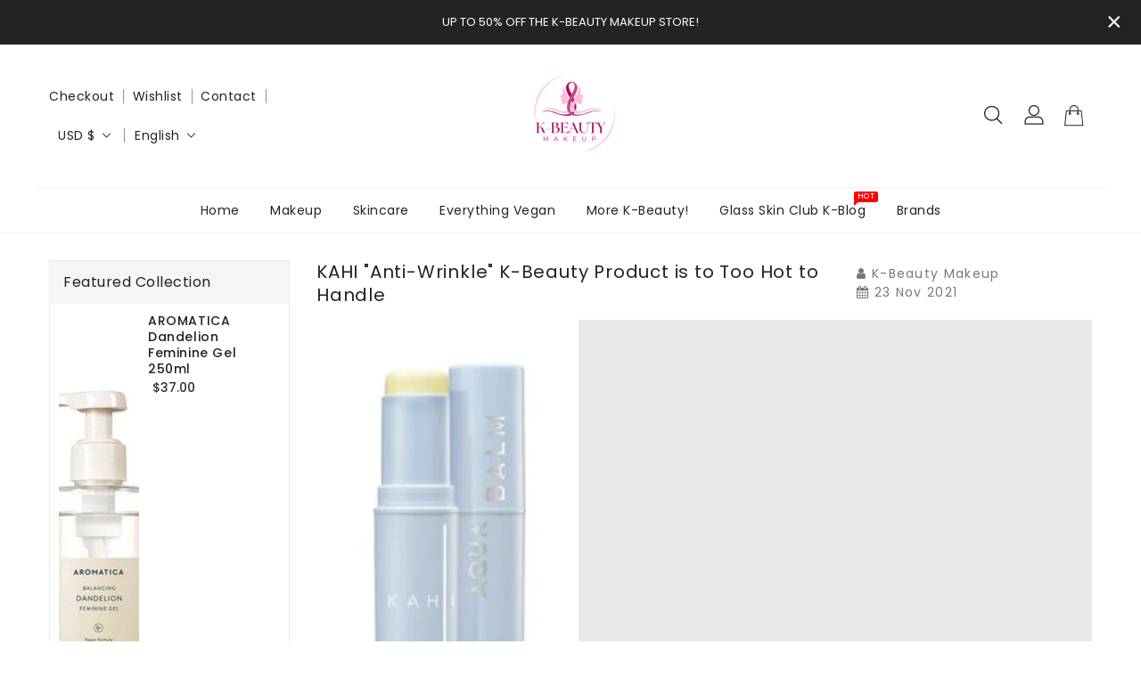

--- FILE ---
content_type: text/html; charset=utf-8
request_url: https://www.kbeautymakeup.com/blogs/news/kahi-anti-wrinkle-k-beauty-product-is-to-too-hot-to-handle
body_size: 38466
content:
<!doctype html>
<html class="no-js" lang="en" currency="$">
  <head>
<meta name="smart-seo-integrated" content="true" /><title>KAHI &quot;Anti-Wrinkle&quot; K-Beauty Product is to Too Hot to Handle</title>
<meta name="description" content="Someone recently came back from South Korea (November 2021), and she said KAHI sticks are a HOT item. She said KAHI products are selling out FAST at Korean stores. We then informed her that we, too, sell KAHI items.  Why is KAHI so popular? KAHI launched in 2020. Well, they believe in quality versus quantity. They do n" />
<meta name="smartseo-keyword" content="" />
<meta name="smartseo-timestamp" content="0" />
<meta charset="utf-8">
    <meta http-equiv="X-UA-Compatible" content="IE=edge">
    <meta name="viewport" content="width=device-width,initial-scale=1">
    <meta name="theme-color" content="">
    <link rel="canonical" href="https://www.kbeautymakeup.com/blogs/news/kahi-anti-wrinkle-k-beauty-product-is-to-too-hot-to-handle">
    <link rel="preconnect" href="https://cdn.shopify.com" crossorigin><link rel="icon" type="image/png" href="//www.kbeautymakeup.com/cdn/shop/files/kb_logo_-_photo_square_32x32.png?v=1636660960"><link rel="preconnect" href="https://fonts.shopifycdn.com" crossorigin>

    

<meta property="og:site_name" content="K-Beauty Makeup | Authentic Korean Beauty Makeup and Skincare Products">
<meta property="og:url" content="https://www.kbeautymakeup.com/blogs/news/kahi-anti-wrinkle-k-beauty-product-is-to-too-hot-to-handle">
<meta property="og:title" content="KAHI &quot;Anti-Wrinkle&quot; K-Beauty Product is to Too Hot to Handle">
<meta property="og:type" content="article">
<meta property="og:description" content="Someone recently came back from South Korea (November 2021), and she said KAHI sticks are a HOT item. She said KAHI products are selling out FAST at Korean stores. We then informed her that we, too, sell KAHI items.  Why is KAHI so popular? KAHI launched in 2020. Well, they believe in quality versus quantity. They do n"><meta property="og:image" content="http://www.kbeautymakeup.com/cdn/shop/articles/Kahi_aqua_stick.jpg?v=1637699821">
  <meta property="og:image:secure_url" content="https://www.kbeautymakeup.com/cdn/shop/articles/Kahi_aqua_stick.jpg?v=1637699821">
  <meta property="og:image:width" content="294">
  <meta property="og:image:height" content="437"><meta name="twitter:card" content="summary_large_image">
<meta name="twitter:title" content="KAHI &quot;Anti-Wrinkle&quot; K-Beauty Product is to Too Hot to Handle">
<meta name="twitter:description" content="Someone recently came back from South Korea (November 2021), and she said KAHI sticks are a HOT item. She said KAHI products are selling out FAST at Korean stores. We then informed her that we, too, sell KAHI items.  Why is KAHI so popular? KAHI launched in 2020. Well, they believe in quality versus quantity. They do n">

    
    <script>
      var theme = {
        moneyFormat: "${{amount}}",
        moneyFormatWithCurrency: "${{amount}} USD",
      }
    </script>
    
    <script src="//www.kbeautymakeup.com/cdn/shop/t/10/assets/includes.min.js?v=157027894402843129841633207427"></script>
    <script src="//www.kbeautymakeup.com/cdn/shop/t/10/assets/global.js?v=55992888274544151821633207426" defer="defer"></script>
    <script src="//www.kbeautymakeup.com/cdn/shop/t/10/assets/cart-notification.js?v=84791930338080947381633207421" defer="defer"></script>
    <script src="//www.kbeautymakeup.com/cdn/shop/t/10/assets/lazysizes.js?v=162282238643335803861633207428" defer="defer"></script>
    <script src="//www.kbeautymakeup.com/cdn/shop/t/10/assets/shop.js?v=183669273612264445961767284092" defer="defer"></script>
    <script>window.performance && window.performance.mark && window.performance.mark('shopify.content_for_header.start');</script><meta name="google-site-verification" content="L6HpF5oXwoaW9M7LPVDzDF_FJ8Ft6M2oQWP-FkCN_ns">
<meta id="shopify-digital-wallet" name="shopify-digital-wallet" content="/59527692455/digital_wallets/dialog">
<meta name="shopify-checkout-api-token" content="3e0675c5f971b5d413c74c7887ce345a">
<meta id="in-context-paypal-metadata" data-shop-id="59527692455" data-venmo-supported="false" data-environment="production" data-locale="en_US" data-paypal-v4="true" data-currency="USD">
<link rel="alternate" type="application/atom+xml" title="Feed" href="/blogs/news.atom" />
<link rel="alternate" hreflang="x-default" href="https://www.kbeautymakeup.com/blogs/news/kahi-anti-wrinkle-k-beauty-product-is-to-too-hot-to-handle">
<link rel="alternate" hreflang="en" href="https://www.kbeautymakeup.com/blogs/news/kahi-anti-wrinkle-k-beauty-product-is-to-too-hot-to-handle">
<link rel="alternate" hreflang="es" href="https://www.kbeautymakeup.com/es/blogs/news/kahi-anti-wrinkle-k-beauty-product-is-to-too-hot-to-handle">
<link rel="alternate" hreflang="ko" href="https://www.kbeautymakeup.com/ko/blogs/news/kahi-anti-wrinkle-k-beauty-product-is-to-too-hot-to-handle">
<script async="async" src="/checkouts/internal/preloads.js?locale=en-US"></script>
<link rel="preconnect" href="https://shop.app" crossorigin="anonymous">
<script async="async" src="https://shop.app/checkouts/internal/preloads.js?locale=en-US&shop_id=59527692455" crossorigin="anonymous"></script>
<script id="shopify-features" type="application/json">{"accessToken":"3e0675c5f971b5d413c74c7887ce345a","betas":["rich-media-storefront-analytics"],"domain":"www.kbeautymakeup.com","predictiveSearch":true,"shopId":59527692455,"locale":"en"}</script>
<script>var Shopify = Shopify || {};
Shopify.shop = "kbeautymakeup.myshopify.com";
Shopify.locale = "en";
Shopify.currency = {"active":"USD","rate":"1.0"};
Shopify.country = "US";
Shopify.theme = {"name":"Themelatest","id":126993432743,"schema_name":"Dawn","schema_version":"2.0.0","theme_store_id":null,"role":"main"};
Shopify.theme.handle = "null";
Shopify.theme.style = {"id":null,"handle":null};
Shopify.cdnHost = "www.kbeautymakeup.com/cdn";
Shopify.routes = Shopify.routes || {};
Shopify.routes.root = "/";</script>
<script type="module">!function(o){(o.Shopify=o.Shopify||{}).modules=!0}(window);</script>
<script>!function(o){function n(){var o=[];function n(){o.push(Array.prototype.slice.apply(arguments))}return n.q=o,n}var t=o.Shopify=o.Shopify||{};t.loadFeatures=n(),t.autoloadFeatures=n()}(window);</script>
<script>
  window.ShopifyPay = window.ShopifyPay || {};
  window.ShopifyPay.apiHost = "shop.app\/pay";
  window.ShopifyPay.redirectState = null;
</script>
<script id="shop-js-analytics" type="application/json">{"pageType":"article"}</script>
<script defer="defer" async type="module" src="//www.kbeautymakeup.com/cdn/shopifycloud/shop-js/modules/v2/client.init-shop-cart-sync_CG-L-Qzi.en.esm.js"></script>
<script defer="defer" async type="module" src="//www.kbeautymakeup.com/cdn/shopifycloud/shop-js/modules/v2/chunk.common_B8yXDTDb.esm.js"></script>
<script type="module">
  await import("//www.kbeautymakeup.com/cdn/shopifycloud/shop-js/modules/v2/client.init-shop-cart-sync_CG-L-Qzi.en.esm.js");
await import("//www.kbeautymakeup.com/cdn/shopifycloud/shop-js/modules/v2/chunk.common_B8yXDTDb.esm.js");

  window.Shopify.SignInWithShop?.initShopCartSync?.({"fedCMEnabled":true,"windoidEnabled":true});

</script>
<script>
  window.Shopify = window.Shopify || {};
  if (!window.Shopify.featureAssets) window.Shopify.featureAssets = {};
  window.Shopify.featureAssets['shop-js'] = {"shop-cart-sync":["modules/v2/client.shop-cart-sync_C7TtgCZT.en.esm.js","modules/v2/chunk.common_B8yXDTDb.esm.js"],"shop-button":["modules/v2/client.shop-button_aOcg-RjH.en.esm.js","modules/v2/chunk.common_B8yXDTDb.esm.js"],"init-fed-cm":["modules/v2/client.init-fed-cm_DGh7x7ZX.en.esm.js","modules/v2/chunk.common_B8yXDTDb.esm.js"],"init-windoid":["modules/v2/client.init-windoid_C5PxDKWE.en.esm.js","modules/v2/chunk.common_B8yXDTDb.esm.js"],"init-shop-email-lookup-coordinator":["modules/v2/client.init-shop-email-lookup-coordinator_D-37GF_a.en.esm.js","modules/v2/chunk.common_B8yXDTDb.esm.js"],"shop-cash-offers":["modules/v2/client.shop-cash-offers_DkchToOx.en.esm.js","modules/v2/chunk.common_B8yXDTDb.esm.js","modules/v2/chunk.modal_dvVUSHam.esm.js"],"init-shop-cart-sync":["modules/v2/client.init-shop-cart-sync_CG-L-Qzi.en.esm.js","modules/v2/chunk.common_B8yXDTDb.esm.js"],"shop-toast-manager":["modules/v2/client.shop-toast-manager_BmSBWum3.en.esm.js","modules/v2/chunk.common_B8yXDTDb.esm.js"],"pay-button":["modules/v2/client.pay-button_Cw45D1uM.en.esm.js","modules/v2/chunk.common_B8yXDTDb.esm.js"],"avatar":["modules/v2/client.avatar_BTnouDA3.en.esm.js"],"shop-login-button":["modules/v2/client.shop-login-button_DrVPCwAQ.en.esm.js","modules/v2/chunk.common_B8yXDTDb.esm.js","modules/v2/chunk.modal_dvVUSHam.esm.js"],"init-customer-accounts":["modules/v2/client.init-customer-accounts_BNYsaOzg.en.esm.js","modules/v2/client.shop-login-button_DrVPCwAQ.en.esm.js","modules/v2/chunk.common_B8yXDTDb.esm.js","modules/v2/chunk.modal_dvVUSHam.esm.js"],"init-customer-accounts-sign-up":["modules/v2/client.init-customer-accounts-sign-up_pIEGEpjr.en.esm.js","modules/v2/client.shop-login-button_DrVPCwAQ.en.esm.js","modules/v2/chunk.common_B8yXDTDb.esm.js","modules/v2/chunk.modal_dvVUSHam.esm.js"],"init-shop-for-new-customer-accounts":["modules/v2/client.init-shop-for-new-customer-accounts_BIu2e6le.en.esm.js","modules/v2/client.shop-login-button_DrVPCwAQ.en.esm.js","modules/v2/chunk.common_B8yXDTDb.esm.js","modules/v2/chunk.modal_dvVUSHam.esm.js"],"shop-follow-button":["modules/v2/client.shop-follow-button_B6YY9G4U.en.esm.js","modules/v2/chunk.common_B8yXDTDb.esm.js","modules/v2/chunk.modal_dvVUSHam.esm.js"],"lead-capture":["modules/v2/client.lead-capture_o2hOda6W.en.esm.js","modules/v2/chunk.common_B8yXDTDb.esm.js","modules/v2/chunk.modal_dvVUSHam.esm.js"],"checkout-modal":["modules/v2/client.checkout-modal_NoX7b1qq.en.esm.js","modules/v2/chunk.common_B8yXDTDb.esm.js","modules/v2/chunk.modal_dvVUSHam.esm.js"],"shop-login":["modules/v2/client.shop-login_DA8-MZ-E.en.esm.js","modules/v2/chunk.common_B8yXDTDb.esm.js","modules/v2/chunk.modal_dvVUSHam.esm.js"],"payment-terms":["modules/v2/client.payment-terms_BFsudFhJ.en.esm.js","modules/v2/chunk.common_B8yXDTDb.esm.js","modules/v2/chunk.modal_dvVUSHam.esm.js"]};
</script>
<script>(function() {
  var isLoaded = false;
  function asyncLoad() {
    if (isLoaded) return;
    isLoaded = true;
    var urls = ["https:\/\/app.identixweb.com\/url-short-link-generator\/assets\/js\/url-short-link.js?shop=kbeautymakeup.myshopify.com","https:\/\/instafeed.nfcube.com\/cdn\/5833a56ec3ace676cb7aa4338dbc598e.js?shop=kbeautymakeup.myshopify.com"];
    for (var i = 0; i < urls.length; i++) {
      var s = document.createElement('script');
      s.type = 'text/javascript';
      s.async = true;
      s.src = urls[i];
      var x = document.getElementsByTagName('script')[0];
      x.parentNode.insertBefore(s, x);
    }
  };
  if(window.attachEvent) {
    window.attachEvent('onload', asyncLoad);
  } else {
    window.addEventListener('load', asyncLoad, false);
  }
})();</script>
<script id="__st">var __st={"a":59527692455,"offset":-18000,"reqid":"ea3697b1-e1ca-49e9-8f70-0c2d1c20c942-1767780766","pageurl":"www.kbeautymakeup.com\/blogs\/news\/kahi-anti-wrinkle-k-beauty-product-is-to-too-hot-to-handle","s":"articles-557741375655","u":"75c113628f5d","p":"article","rtyp":"article","rid":557741375655};</script>
<script>window.ShopifyPaypalV4VisibilityTracking = true;</script>
<script id="captcha-bootstrap">!function(){'use strict';const t='contact',e='account',n='new_comment',o=[[t,t],['blogs',n],['comments',n],[t,'customer']],c=[[e,'customer_login'],[e,'guest_login'],[e,'recover_customer_password'],[e,'create_customer']],r=t=>t.map((([t,e])=>`form[action*='/${t}']:not([data-nocaptcha='true']) input[name='form_type'][value='${e}']`)).join(','),a=t=>()=>t?[...document.querySelectorAll(t)].map((t=>t.form)):[];function s(){const t=[...o],e=r(t);return a(e)}const i='password',u='form_key',d=['recaptcha-v3-token','g-recaptcha-response','h-captcha-response',i],f=()=>{try{return window.sessionStorage}catch{return}},m='__shopify_v',_=t=>t.elements[u];function p(t,e,n=!1){try{const o=window.sessionStorage,c=JSON.parse(o.getItem(e)),{data:r}=function(t){const{data:e,action:n}=t;return t[m]||n?{data:e,action:n}:{data:t,action:n}}(c);for(const[e,n]of Object.entries(r))t.elements[e]&&(t.elements[e].value=n);n&&o.removeItem(e)}catch(o){console.error('form repopulation failed',{error:o})}}const l='form_type',E='cptcha';function T(t){t.dataset[E]=!0}const w=window,h=w.document,L='Shopify',v='ce_forms',y='captcha';let A=!1;((t,e)=>{const n=(g='f06e6c50-85a8-45c8-87d0-21a2b65856fe',I='https://cdn.shopify.com/shopifycloud/storefront-forms-hcaptcha/ce_storefront_forms_captcha_hcaptcha.v1.5.2.iife.js',D={infoText:'Protected by hCaptcha',privacyText:'Privacy',termsText:'Terms'},(t,e,n)=>{const o=w[L][v],c=o.bindForm;if(c)return c(t,g,e,D).then(n);var r;o.q.push([[t,g,e,D],n]),r=I,A||(h.body.append(Object.assign(h.createElement('script'),{id:'captcha-provider',async:!0,src:r})),A=!0)});var g,I,D;w[L]=w[L]||{},w[L][v]=w[L][v]||{},w[L][v].q=[],w[L][y]=w[L][y]||{},w[L][y].protect=function(t,e){n(t,void 0,e),T(t)},Object.freeze(w[L][y]),function(t,e,n,w,h,L){const[v,y,A,g]=function(t,e,n){const i=e?o:[],u=t?c:[],d=[...i,...u],f=r(d),m=r(i),_=r(d.filter((([t,e])=>n.includes(e))));return[a(f),a(m),a(_),s()]}(w,h,L),I=t=>{const e=t.target;return e instanceof HTMLFormElement?e:e&&e.form},D=t=>v().includes(t);t.addEventListener('submit',(t=>{const e=I(t);if(!e)return;const n=D(e)&&!e.dataset.hcaptchaBound&&!e.dataset.recaptchaBound,o=_(e),c=g().includes(e)&&(!o||!o.value);(n||c)&&t.preventDefault(),c&&!n&&(function(t){try{if(!f())return;!function(t){const e=f();if(!e)return;const n=_(t);if(!n)return;const o=n.value;o&&e.removeItem(o)}(t);const e=Array.from(Array(32),(()=>Math.random().toString(36)[2])).join('');!function(t,e){_(t)||t.append(Object.assign(document.createElement('input'),{type:'hidden',name:u})),t.elements[u].value=e}(t,e),function(t,e){const n=f();if(!n)return;const o=[...t.querySelectorAll(`input[type='${i}']`)].map((({name:t})=>t)),c=[...d,...o],r={};for(const[a,s]of new FormData(t).entries())c.includes(a)||(r[a]=s);n.setItem(e,JSON.stringify({[m]:1,action:t.action,data:r}))}(t,e)}catch(e){console.error('failed to persist form',e)}}(e),e.submit())}));const S=(t,e)=>{t&&!t.dataset[E]&&(n(t,e.some((e=>e===t))),T(t))};for(const o of['focusin','change'])t.addEventListener(o,(t=>{const e=I(t);D(e)&&S(e,y())}));const B=e.get('form_key'),M=e.get(l),P=B&&M;t.addEventListener('DOMContentLoaded',(()=>{const t=y();if(P)for(const e of t)e.elements[l].value===M&&p(e,B);[...new Set([...A(),...v().filter((t=>'true'===t.dataset.shopifyCaptcha))])].forEach((e=>S(e,t)))}))}(h,new URLSearchParams(w.location.search),n,t,e,['guest_login'])})(!0,!0)}();</script>
<script integrity="sha256-4kQ18oKyAcykRKYeNunJcIwy7WH5gtpwJnB7kiuLZ1E=" data-source-attribution="shopify.loadfeatures" defer="defer" src="//www.kbeautymakeup.com/cdn/shopifycloud/storefront/assets/storefront/load_feature-a0a9edcb.js" crossorigin="anonymous"></script>
<script crossorigin="anonymous" defer="defer" src="//www.kbeautymakeup.com/cdn/shopifycloud/storefront/assets/shopify_pay/storefront-65b4c6d7.js?v=20250812"></script>
<script data-source-attribution="shopify.dynamic_checkout.dynamic.init">var Shopify=Shopify||{};Shopify.PaymentButton=Shopify.PaymentButton||{isStorefrontPortableWallets:!0,init:function(){window.Shopify.PaymentButton.init=function(){};var t=document.createElement("script");t.src="https://www.kbeautymakeup.com/cdn/shopifycloud/portable-wallets/latest/portable-wallets.en.js",t.type="module",document.head.appendChild(t)}};
</script>
<script data-source-attribution="shopify.dynamic_checkout.buyer_consent">
  function portableWalletsHideBuyerConsent(e){var t=document.getElementById("shopify-buyer-consent"),n=document.getElementById("shopify-subscription-policy-button");t&&n&&(t.classList.add("hidden"),t.setAttribute("aria-hidden","true"),n.removeEventListener("click",e))}function portableWalletsShowBuyerConsent(e){var t=document.getElementById("shopify-buyer-consent"),n=document.getElementById("shopify-subscription-policy-button");t&&n&&(t.classList.remove("hidden"),t.removeAttribute("aria-hidden"),n.addEventListener("click",e))}window.Shopify?.PaymentButton&&(window.Shopify.PaymentButton.hideBuyerConsent=portableWalletsHideBuyerConsent,window.Shopify.PaymentButton.showBuyerConsent=portableWalletsShowBuyerConsent);
</script>
<script data-source-attribution="shopify.dynamic_checkout.cart.bootstrap">document.addEventListener("DOMContentLoaded",(function(){function t(){return document.querySelector("shopify-accelerated-checkout-cart, shopify-accelerated-checkout")}if(t())Shopify.PaymentButton.init();else{new MutationObserver((function(e,n){t()&&(Shopify.PaymentButton.init(),n.disconnect())})).observe(document.body,{childList:!0,subtree:!0})}}));
</script>
<link id="shopify-accelerated-checkout-styles" rel="stylesheet" media="screen" href="https://www.kbeautymakeup.com/cdn/shopifycloud/portable-wallets/latest/accelerated-checkout-backwards-compat.css" crossorigin="anonymous">
<style id="shopify-accelerated-checkout-cart">
        #shopify-buyer-consent {
  margin-top: 1em;
  display: inline-block;
  width: 100%;
}

#shopify-buyer-consent.hidden {
  display: none;
}

#shopify-subscription-policy-button {
  background: none;
  border: none;
  padding: 0;
  text-decoration: underline;
  font-size: inherit;
  cursor: pointer;
}

#shopify-subscription-policy-button::before {
  box-shadow: none;
}

      </style>

<script>window.performance && window.performance.mark && window.performance.mark('shopify.content_for_header.end');</script>

    <style data-shopify>
      @font-face {
  font-family: Poppins;
  font-weight: 400;
  font-style: normal;
  font-display: swap;
  src: url("//www.kbeautymakeup.com/cdn/fonts/poppins/poppins_n4.0ba78fa5af9b0e1a374041b3ceaadf0a43b41362.woff2") format("woff2"),
       url("//www.kbeautymakeup.com/cdn/fonts/poppins/poppins_n4.214741a72ff2596839fc9760ee7a770386cf16ca.woff") format("woff");
}

      @font-face {
  font-family: Poppins;
  font-weight: 700;
  font-style: normal;
  font-display: swap;
  src: url("//www.kbeautymakeup.com/cdn/fonts/poppins/poppins_n7.56758dcf284489feb014a026f3727f2f20a54626.woff2") format("woff2"),
       url("//www.kbeautymakeup.com/cdn/fonts/poppins/poppins_n7.f34f55d9b3d3205d2cd6f64955ff4b36f0cfd8da.woff") format("woff");
}

      @font-face {
  font-family: Poppins;
  font-weight: 600;
  font-style: normal;
  font-display: swap;
  src: url("//www.kbeautymakeup.com/cdn/fonts/poppins/poppins_n6.aa29d4918bc243723d56b59572e18228ed0786f6.woff2") format("woff2"),
       url("//www.kbeautymakeup.com/cdn/fonts/poppins/poppins_n6.5f815d845fe073750885d5b7e619ee00e8111208.woff") format("woff");
}

      @font-face {
  font-family: Poppins;
  font-weight: 500;
  font-style: normal;
  font-display: swap;
  src: url("//www.kbeautymakeup.com/cdn/fonts/poppins/poppins_n5.ad5b4b72b59a00358afc706450c864c3c8323842.woff2") format("woff2"),
       url("//www.kbeautymakeup.com/cdn/fonts/poppins/poppins_n5.33757fdf985af2d24b32fcd84c9a09224d4b2c39.woff") format("woff");
}

      @font-face {
  font-family: Poppins;
  font-weight: 300;
  font-style: normal;
  font-display: swap;
  src: url("//www.kbeautymakeup.com/cdn/fonts/poppins/poppins_n3.05f58335c3209cce17da4f1f1ab324ebe2982441.woff2") format("woff2"),
       url("//www.kbeautymakeup.com/cdn/fonts/poppins/poppins_n3.6971368e1f131d2c8ff8e3a44a36b577fdda3ff5.woff") format("woff");
}

      @font-face {
  font-family: Poppins;
  font-weight: 400;
  font-style: italic;
  font-display: swap;
  src: url("//www.kbeautymakeup.com/cdn/fonts/poppins/poppins_i4.846ad1e22474f856bd6b81ba4585a60799a9f5d2.woff2") format("woff2"),
       url("//www.kbeautymakeup.com/cdn/fonts/poppins/poppins_i4.56b43284e8b52fc64c1fd271f289a39e8477e9ec.woff") format("woff");
}

      @font-face {
  font-family: Poppins;
  font-weight: 700;
  font-style: italic;
  font-display: swap;
  src: url("//www.kbeautymakeup.com/cdn/fonts/poppins/poppins_i7.42fd71da11e9d101e1e6c7932199f925f9eea42d.woff2") format("woff2"),
       url("//www.kbeautymakeup.com/cdn/fonts/poppins/poppins_i7.ec8499dbd7616004e21155106d13837fff4cf556.woff") format("woff");
}

    
    
    @font-face {
  font-family: Aleo;
  font-weight: 400;
  font-style: normal;
  font-display: swap;
  src: url("//www.kbeautymakeup.com/cdn/fonts/aleo/aleo_n4.136670fa4cfe14df9f97954729b65c53d88b12be.woff2") format("woff2"),
       url("//www.kbeautymakeup.com/cdn/fonts/aleo/aleo_n4.5d64991d1f526ac4e19640bbdebcbc191ef24ad0.woff") format("woff");
}

      @font-face {
  font-family: Aleo;
  font-weight: 700;
  font-style: normal;
  font-display: swap;
  src: url("//www.kbeautymakeup.com/cdn/fonts/aleo/aleo_n7.bb6a195ae8203890c5b6ffd628bee17104cc686d.woff2") format("woff2"),
       url("//www.kbeautymakeup.com/cdn/fonts/aleo/aleo_n7.071af82e6c05ec82c5ab10eface7d1bae9723490.woff") format("woff");
}

      @font-face {
  font-family: Aleo;
  font-weight: 600;
  font-style: normal;
  font-display: swap;
  src: url("//www.kbeautymakeup.com/cdn/fonts/aleo/aleo_n6.ca9fe1a6a5d87bfc6fa1d3eba5708c6cbb930708.woff2") format("woff2"),
       url("//www.kbeautymakeup.com/cdn/fonts/aleo/aleo_n6.cf70594e03c7b51a690ad9a94ac8de64550f5476.woff") format("woff");
}

      @font-face {
  font-family: Aleo;
  font-weight: 500;
  font-style: normal;
  font-display: swap;
  src: url("//www.kbeautymakeup.com/cdn/fonts/aleo/aleo_n5.5cd1729972f216c3bb5abbd1d3a7c083eec53849.woff2") format("woff2"),
       url("//www.kbeautymakeup.com/cdn/fonts/aleo/aleo_n5.4e111080cbbde12bdb9ceb2078c1e30ff7ecec7b.woff") format("woff");
}

      @font-face {
  font-family: Aleo;
  font-weight: 300;
  font-style: normal;
  font-display: swap;
  src: url("//www.kbeautymakeup.com/cdn/fonts/aleo/aleo_n3.7e6da0aee76ced1fa531b688074866f44dea6e3a.woff2") format("woff2"),
       url("//www.kbeautymakeup.com/cdn/fonts/aleo/aleo_n3.39bdbecc741732ba212453f77b8892fbd7b6da6f.woff") format("woff");
}

      @font-face {
  font-family: Aleo;
  font-weight: 400;
  font-style: italic;
  font-display: swap;
  src: url("//www.kbeautymakeup.com/cdn/fonts/aleo/aleo_i4.88a25861c09f2509923c34ba3366e47df60bc543.woff2") format("woff2"),
       url("//www.kbeautymakeup.com/cdn/fonts/aleo/aleo_i4.7b233ab952f02df341ea5501e4220a671d323710.woff") format("woff");
}

      
    

      :root {
        --font-body-family: Poppins, sans-serif;
        --font-body-style: normal;
        --font-body-weight: 400;
        --font-weight-body--bold: 400;
    
    	--font-title-family: Aleo, serif;
        --font-title-style: normal;
        --font-title-weight: 400;
        --font-weight-title--bold: 400;
    
      }

      *,
      *::before,
      *::after {
        box-sizing: inherit;
      }

      html {
        box-sizing: border-box;
        font-size: 62.5%;
        height: 100%;
      }

      body {
        display: grid;
        grid-template-rows: auto auto 1fr auto;
        grid-template-columns: 100%;
        min-height: 100%;
        margin: 0;
        font-size: 14px;
        letter-spacing: 0.06rem;
        line-height: 1.8;
        font-family: var(--font-body-family);
        font-style: var(--font-body-style);
        font-weight: var(--font-body-weight);
      }

    </style>
    <style data-shopify>
  :root {
    --brand-secondary: #313131;
    --brand-modify-secondary: rgba(49, 49, 49, 0.3);
    --button-bg-color: rgba(0,0,0,0);
    --button-text-color: #313131;
    --button-bg-hover-color: #232323;
    --button-text-hover-color: #ffffff;
    --button-text-hover-modify-color: rgba(255, 255, 255, 0.4);
	--product-description-bg-color: #f8f8f8;
    --navbar-background-color: #232323;
    --navbar-text-modify-color: rgba(255, 255, 255, 0.1);
    --navbar-text-color: #ffffff;
    --header-icon-modify-color:rgba(35, 35, 35, 0.5);
    --header-icon-color:#232323;
    --header-icon-hover-color:#d6ac95;
    --menu-bg-color:#ffffff;
    --menu-text-modify-color:rgba(35, 35, 35, 0.1);
    --menu-text-color:#232323;
    --menu-text-hover-color:#d6ac95;
	--sale-bg-color:#7fbc1e;
    --sale-text-color:#ffffff;
	--soldout-bg-color:#c92c2c;
    --soldout-text-color:#ffffff;
    --footer-bg-color: #151515;
    --footer-heading-color: #ffffff;
    --footer-text-color: #847a7a;
    --footer-text-hover-color: #d6ac95;
    --footer-bottom-bg-color: #d6ac95;
    --footer-bottom-text-color: #f5f5f5;
    --password-color: #f8f8f8;
	--border-hover-color: #232323;
    --border-color: #313131;
	--font_size: 16px;
    --font_size-laptop: 12.307692307692308px;
    --font_size-tablet: 8px;
    --sub-title-color: #313131;
	--password-textcolor: #232323;
    --font-body-family: Poppins;
	--font-title-family: Aleo;
	--font-subtitle-family: Quicksand;
  }
</style>
    <link href="https://cdnjs.cloudflare.com/ajax/libs/font-awesome/4.7.0/css/font-awesome.min.css" rel="stylesheet" type="text/css" media="all" />
    <link href="//www.kbeautymakeup.com/cdn/shop/t/10/assets/includes.min.css?v=71611357911083492111633207427" rel="stylesheet" type="text/css" media="all" />
    <link href="//www.kbeautymakeup.com/cdn/shop/t/10/assets/base.css?v=160239743681927421621700255792" rel="stylesheet" type="text/css" media="all" />
    <link href="//www.kbeautymakeup.com/cdn/shop/t/10/assets/theme.css?v=81431361733310200531633207454" rel="stylesheet" type="text/css" media="all" />
     
     
    <link href="https://fonts.googleapis.com/css?family=Quicksand:300,400,500,600,700,800" rel="stylesheet" type="text/css" media="all"><link rel="preload" as="font" href="//www.kbeautymakeup.com/cdn/fonts/poppins/poppins_n4.0ba78fa5af9b0e1a374041b3ceaadf0a43b41362.woff2" type="font/woff2" crossorigin><script>document.documentElement.className = document.documentElement.className.replace('no-js', 'js');</script>
  <!-- BEGIN app block: shopify://apps/judge-me-reviews/blocks/judgeme_core/61ccd3b1-a9f2-4160-9fe9-4fec8413e5d8 --><!-- Start of Judge.me Core -->






<link rel="dns-prefetch" href="https://cdnwidget.judge.me">
<link rel="dns-prefetch" href="https://cdn.judge.me">
<link rel="dns-prefetch" href="https://cdn1.judge.me">
<link rel="dns-prefetch" href="https://api.judge.me">

<script data-cfasync='false' class='jdgm-settings-script'>window.jdgmSettings={"pagination":5,"disable_web_reviews":false,"badge_no_review_text":"No reviews","badge_n_reviews_text":"{{ n }} review/reviews","hide_badge_preview_if_no_reviews":true,"badge_hide_text":false,"enforce_center_preview_badge":false,"widget_title":"Customer Reviews","widget_open_form_text":"Write a review","widget_close_form_text":"Cancel review","widget_refresh_page_text":"Refresh page","widget_summary_text":"Based on {{ number_of_reviews }} review/reviews","widget_no_review_text":"Be the first to write a review","widget_name_field_text":"Display name","widget_verified_name_field_text":"Verified Name (public)","widget_name_placeholder_text":"Display name","widget_required_field_error_text":"This field is required.","widget_email_field_text":"Email address","widget_verified_email_field_text":"Verified Email (private, can not be edited)","widget_email_placeholder_text":"Your email address","widget_email_field_error_text":"Please enter a valid email address.","widget_rating_field_text":"Rating","widget_review_title_field_text":"Review Title","widget_review_title_placeholder_text":"Give your review a title","widget_review_body_field_text":"Review content","widget_review_body_placeholder_text":"Start writing here...","widget_pictures_field_text":"Picture/Video (optional)","widget_submit_review_text":"Submit Review","widget_submit_verified_review_text":"Submit Verified Review","widget_submit_success_msg_with_auto_publish":"Thank you! Please refresh the page in a few moments to see your review. You can remove or edit your review by logging into \u003ca href='https://judge.me/login' target='_blank' rel='nofollow noopener'\u003eJudge.me\u003c/a\u003e","widget_submit_success_msg_no_auto_publish":"Thank you! Your review will be published as soon as it is approved by the shop admin. You can remove or edit your review by logging into \u003ca href='https://judge.me/login' target='_blank' rel='nofollow noopener'\u003eJudge.me\u003c/a\u003e","widget_show_default_reviews_out_of_total_text":"Showing {{ n_reviews_shown }} out of {{ n_reviews }} reviews.","widget_show_all_link_text":"Show all","widget_show_less_link_text":"Show less","widget_author_said_text":"{{ reviewer_name }} said:","widget_days_text":"{{ n }} days ago","widget_weeks_text":"{{ n }} week/weeks ago","widget_months_text":"{{ n }} month/months ago","widget_years_text":"{{ n }} year/years ago","widget_yesterday_text":"Yesterday","widget_today_text":"Today","widget_replied_text":"\u003e\u003e {{ shop_name }} replied:","widget_read_more_text":"Read more","widget_rating_filter_see_all_text":"See all reviews","widget_sorting_most_recent_text":"Most Recent","widget_sorting_highest_rating_text":"Highest Rating","widget_sorting_lowest_rating_text":"Lowest Rating","widget_sorting_with_pictures_text":"Only Pictures","widget_sorting_most_helpful_text":"Most Helpful","widget_open_question_form_text":"Ask a question","widget_reviews_subtab_text":"Reviews","widget_questions_subtab_text":"Questions","widget_question_label_text":"Question","widget_answer_label_text":"Answer","widget_question_placeholder_text":"Write your question here","widget_submit_question_text":"Submit Question","widget_question_submit_success_text":"Thank you for your question! We will notify you once it gets answered.","verified_badge_text":"Verified","verified_badge_placement":"left-of-reviewer-name","widget_hide_border":false,"widget_social_share":false,"all_reviews_include_out_of_store_products":true,"all_reviews_out_of_store_text":"(out of store)","all_reviews_product_name_prefix_text":"about","enable_review_pictures":true,"widget_product_reviews_subtab_text":"Product Reviews","widget_shop_reviews_subtab_text":"Shop Reviews","widget_write_a_store_review_text":"Write a Store Review","widget_other_languages_heading":"Reviews in Other Languages","widget_translate_review_text":"Translate review to {{ language }}","widget_translating_review_text":"Translating...","widget_show_original_translation_text":"Show original ({{ language }})","widget_translate_review_failed_text":"Review couldn't be translated.","widget_translate_review_retry_text":"Retry","widget_translate_review_try_again_later_text":"Try again later","widget_sorting_pictures_first_text":"Pictures First","floating_tab_button_name":"★ Reviews","floating_tab_title":"Let customers speak for us","floating_tab_url":"","floating_tab_url_enabled":false,"all_reviews_text_badge_text":"Customers rate us {{ shop.metafields.judgeme.all_reviews_rating | round: 1 }}/5 based on {{ shop.metafields.judgeme.all_reviews_count }} reviews.","all_reviews_text_badge_text_branded_style":"{{ shop.metafields.judgeme.all_reviews_rating | round: 1 }} out of 5 stars based on {{ shop.metafields.judgeme.all_reviews_count }} reviews","all_reviews_text_badge_url":"","all_reviews_text_style":"branded","all_reviews_text_show_jm_brand":false,"featured_carousel_title":"Let customers speak for us","featured_carousel_count_text":"from {{ n }} reviews","featured_carousel_url":"","verified_count_badge_style":"branded","verified_count_badge_url":"","picture_reminder_submit_button":"Upload Pictures","widget_sorting_videos_first_text":"Videos First","widget_review_pending_text":"Pending","remove_microdata_snippet":true,"preview_badge_no_question_text":"No questions","preview_badge_n_question_text":"{{ number_of_questions }} question/questions","remove_judgeme_branding":true,"widget_search_bar_placeholder":"Search reviews","widget_sorting_verified_only_text":"Verified only","featured_carousel_verified_badge_enable":true,"featured_carousel_more_reviews_button_text":"Read more reviews","featured_carousel_view_product_button_text":"View product","all_reviews_page_load_more_text":"Load More Reviews","widget_advanced_speed_features":5,"widget_public_name_text":"displayed publicly like","default_reviewer_name_has_non_latin":true,"widget_reviewer_anonymous":"Anonymous","medals_widget_title":"Judge.me Review Medals","widget_invalid_yt_video_url_error_text":"Not a YouTube video URL","widget_max_length_field_error_text":"Please enter no more than {0} characters.","widget_verified_by_shop_text":"Verified by Shop","widget_load_with_code_splitting":true,"widget_ugc_title":"Made by us, Shared by you","widget_ugc_subtitle":"Tag us to see your picture featured in our page","widget_ugc_primary_button_text":"Buy Now","widget_ugc_secondary_button_text":"Load More","widget_ugc_reviews_button_text":"View Reviews","widget_primary_color":"#FFB6B6","widget_summary_average_rating_text":"{{ average_rating }} out of 5","widget_media_grid_title":"Customer photos \u0026 videos","widget_media_grid_see_more_text":"See more","widget_verified_by_judgeme_text":"Verified by Judge.me","widget_verified_by_judgeme_text_in_store_medals":"Verified by Judge.me","widget_media_field_exceed_quantity_message":"Sorry, we can only accept {{ max_media }} for one review.","widget_media_field_exceed_limit_message":"{{ file_name }} is too large, please select a {{ media_type }} less than {{ size_limit }}MB.","widget_review_submitted_text":"Review Submitted!","widget_question_submitted_text":"Question Submitted!","widget_close_form_text_question":"Cancel","widget_write_your_answer_here_text":"Write your answer here","widget_enabled_branded_link":true,"widget_show_collected_by_judgeme":false,"widget_collected_by_judgeme_text":"collected by Judge.me","widget_load_more_text":"Load More","widget_full_review_text":"Full Review","widget_read_more_reviews_text":"Read More Reviews","widget_read_questions_text":"Read Questions","widget_questions_and_answers_text":"Questions \u0026 Answers","widget_verified_by_text":"Verified by","widget_verified_text":"Verified","widget_number_of_reviews_text":"{{ number_of_reviews }} reviews","widget_back_button_text":"Back","widget_next_button_text":"Next","widget_custom_forms_filter_button":"Filters","how_reviews_are_collected":"How reviews are collected?","widget_gdpr_statement":"How we use your data: We'll only contact you about the review you left, and only if necessary. By submitting your review, you agree to Judge.me's \u003ca href='https://judge.me/terms' target='_blank' rel='nofollow noopener'\u003eterms\u003c/a\u003e, \u003ca href='https://judge.me/privacy' target='_blank' rel='nofollow noopener'\u003eprivacy\u003c/a\u003e and \u003ca href='https://judge.me/content-policy' target='_blank' rel='nofollow noopener'\u003econtent\u003c/a\u003e policies.","review_snippet_widget_round_border_style":true,"review_snippet_widget_card_color":"#FFFFFF","review_snippet_widget_slider_arrows_background_color":"#FFFFFF","review_snippet_widget_slider_arrows_color":"#000000","review_snippet_widget_star_color":"#108474","all_reviews_product_variant_label_text":"Variant: ","widget_show_verified_branding":true,"widget_show_review_title_input":false,"review_content_screen_title_text":"How would you rate this product?","review_content_introduction_text":"We would love it if you would share a bit about your experience.","one_star_review_guidance_text":"Poor","five_star_review_guidance_text":"Great","customer_information_screen_title_text":"About you","customer_information_introduction_text":"Please tell us more about you.","custom_questions_screen_title_text":"Your experience in more detail","custom_questions_introduction_text":"Here are a few questions to help us understand more about your experience.","review_submitted_screen_title_text":"Thanks for your review!","review_submitted_screen_thank_you_text":"We are processing it and it will appear on the store soon.","review_submitted_screen_email_verification_text":"Please confirm your email by clicking the link we just sent you. This helps us keep reviews authentic.","reviewer_media_screen_title_picture_text":"Share a picture","reviewer_media_introduction_picture_text":"Upload a photo to support your review.","reviewer_media_upload_picture_text":"Share a picture","reviewer_media_screen_title_video_text":"Share a video","reviewer_media_introduction_video_text":"Upload a video to support your review.","reviewer_media_upload_video_text":"Share a video","reviewer_media_screen_title_picture_or_video_text":"Share a picture or video","reviewer_media_introduction_picture_or_video_text":"Upload a photo or video to support your review.","reviewer_media_upload_picture_or_video_text":"Share a picture or video","reviewer_media_youtube_url_text":"Paste your Youtube URL here","advanced_settings_next_step_button_text":"Next","advanced_settings_close_review_button_text":"Close","write_review_flow_required_text":"Required","write_review_flow_privacy_message_text":"We respect your privacy.","write_review_flow_anonymous_text":"Post review as anonymous","write_review_flow_visibility_text":"This won't be visible to other customers.","write_review_flow_multiple_selection_help_text":"Select as many as you like","write_review_flow_single_selection_help_text":"Select one option","write_review_flow_required_field_error_text":"This field is required","write_review_flow_invalid_email_error_text":"Please enter a valid email address","write_review_flow_max_length_error_text":"Max. {{ max_length }} characters.","write_review_flow_media_upload_text":"\u003cb\u003eClick to upload\u003c/b\u003e or drag and drop","write_review_flow_gdpr_statement":"We'll only contact you about your review if necessary. By submitting your review, you agree to our \u003ca href='https://judge.me/terms' target='_blank' rel='nofollow noopener'\u003eterms and conditions\u003c/a\u003e and \u003ca href='https://judge.me/privacy' target='_blank' rel='nofollow noopener'\u003eprivacy policy\u003c/a\u003e.","transparency_badges_collected_via_store_invite_text":"Review collected via store invitation","transparency_badges_from_another_provider_text":"Review collected from another provider","transparency_badges_collected_from_store_visitor_text":"Review collected from a store visitor","transparency_badges_written_in_google_text":"Review written in Google","transparency_badges_written_in_etsy_text":"Review written in Etsy","transparency_badges_written_in_shop_app_text":"Review written in Shop App","transparency_badges_earned_reward_text":"Review earned a reward for future purchase","platform":"shopify","branding_url":"https://app.judge.me/reviews","branding_text":"Powered by Judge.me","locale":"en","reply_name":"K-Beauty Makeup | Authentic Korean Beauty Makeup and Skincare Products","widget_version":"3.0","footer":true,"autopublish":true,"review_dates":true,"enable_custom_form":false,"shop_locale":"en","enable_multi_locales_translations":false,"show_review_title_input":false,"review_verification_email_status":"always","can_be_branded":false,"reply_name_text":"K-Beauty Makeup | Authentic Korean Beauty Makeup and Skincare Products"};</script> <style class='jdgm-settings-style'>.jdgm-xx{left:0}:root{--jdgm-primary-color: #FFB6B6;--jdgm-secondary-color: rgba(255,182,182,0.1);--jdgm-star-color: #FFB6B6;--jdgm-write-review-text-color: white;--jdgm-write-review-bg-color: #FFB6B6;--jdgm-paginate-color: #FFB6B6;--jdgm-border-radius: 0;--jdgm-reviewer-name-color: #FFB6B6}.jdgm-histogram__bar-content{background-color:#FFB6B6}.jdgm-rev[data-verified-buyer=true] .jdgm-rev__icon.jdgm-rev__icon:after,.jdgm-rev__buyer-badge.jdgm-rev__buyer-badge{color:white;background-color:#FFB6B6}.jdgm-review-widget--small .jdgm-gallery.jdgm-gallery .jdgm-gallery__thumbnail-link:nth-child(8) .jdgm-gallery__thumbnail-wrapper.jdgm-gallery__thumbnail-wrapper:before{content:"See more"}@media only screen and (min-width: 768px){.jdgm-gallery.jdgm-gallery .jdgm-gallery__thumbnail-link:nth-child(8) .jdgm-gallery__thumbnail-wrapper.jdgm-gallery__thumbnail-wrapper:before{content:"See more"}}.jdgm-prev-badge[data-average-rating='0.00']{display:none !important}.jdgm-author-all-initials{display:none !important}.jdgm-author-last-initial{display:none !important}.jdgm-rev-widg__title{visibility:hidden}.jdgm-rev-widg__summary-text{visibility:hidden}.jdgm-prev-badge__text{visibility:hidden}.jdgm-rev__prod-link-prefix:before{content:'about'}.jdgm-rev__variant-label:before{content:'Variant: '}.jdgm-rev__out-of-store-text:before{content:'(out of store)'}@media only screen and (min-width: 768px){.jdgm-rev__pics .jdgm-rev_all-rev-page-picture-separator,.jdgm-rev__pics .jdgm-rev__product-picture{display:none}}@media only screen and (max-width: 768px){.jdgm-rev__pics .jdgm-rev_all-rev-page-picture-separator,.jdgm-rev__pics .jdgm-rev__product-picture{display:none}}.jdgm-preview-badge[data-template="product"]{display:none !important}.jdgm-preview-badge[data-template="collection"]{display:none !important}.jdgm-preview-badge[data-template="index"]{display:none !important}.jdgm-review-widget[data-from-snippet="true"]{display:none !important}.jdgm-verified-count-badget[data-from-snippet="true"]{display:none !important}.jdgm-carousel-wrapper[data-from-snippet="true"]{display:none !important}.jdgm-all-reviews-text[data-from-snippet="true"]{display:none !important}.jdgm-medals-section[data-from-snippet="true"]{display:none !important}.jdgm-ugc-media-wrapper[data-from-snippet="true"]{display:none !important}.jdgm-review-snippet-widget .jdgm-rev-snippet-widget__cards-container .jdgm-rev-snippet-card{border-radius:8px;background:#fff}.jdgm-review-snippet-widget .jdgm-rev-snippet-widget__cards-container .jdgm-rev-snippet-card__rev-rating .jdgm-star{color:#108474}.jdgm-review-snippet-widget .jdgm-rev-snippet-widget__prev-btn,.jdgm-review-snippet-widget .jdgm-rev-snippet-widget__next-btn{border-radius:50%;background:#fff}.jdgm-review-snippet-widget .jdgm-rev-snippet-widget__prev-btn>svg,.jdgm-review-snippet-widget .jdgm-rev-snippet-widget__next-btn>svg{fill:#000}.jdgm-full-rev-modal.rev-snippet-widget .jm-mfp-container .jm-mfp-content,.jdgm-full-rev-modal.rev-snippet-widget .jm-mfp-container .jdgm-full-rev__icon,.jdgm-full-rev-modal.rev-snippet-widget .jm-mfp-container .jdgm-full-rev__pic-img,.jdgm-full-rev-modal.rev-snippet-widget .jm-mfp-container .jdgm-full-rev__reply{border-radius:8px}.jdgm-full-rev-modal.rev-snippet-widget .jm-mfp-container .jdgm-full-rev[data-verified-buyer="true"] .jdgm-full-rev__icon::after{border-radius:8px}.jdgm-full-rev-modal.rev-snippet-widget .jm-mfp-container .jdgm-full-rev .jdgm-rev__buyer-badge{border-radius:calc( 8px / 2 )}.jdgm-full-rev-modal.rev-snippet-widget .jm-mfp-container .jdgm-full-rev .jdgm-full-rev__replier::before{content:'K-Beauty Makeup | Authentic Korean Beauty Makeup and Skincare Products'}.jdgm-full-rev-modal.rev-snippet-widget .jm-mfp-container .jdgm-full-rev .jdgm-full-rev__product-button{border-radius:calc( 8px * 6 )}
</style> <style class='jdgm-settings-style'></style>

  
  
  
  <style class='jdgm-miracle-styles'>
  @-webkit-keyframes jdgm-spin{0%{-webkit-transform:rotate(0deg);-ms-transform:rotate(0deg);transform:rotate(0deg)}100%{-webkit-transform:rotate(359deg);-ms-transform:rotate(359deg);transform:rotate(359deg)}}@keyframes jdgm-spin{0%{-webkit-transform:rotate(0deg);-ms-transform:rotate(0deg);transform:rotate(0deg)}100%{-webkit-transform:rotate(359deg);-ms-transform:rotate(359deg);transform:rotate(359deg)}}@font-face{font-family:'JudgemeStar';src:url("[data-uri]") format("woff");font-weight:normal;font-style:normal}.jdgm-star{font-family:'JudgemeStar';display:inline !important;text-decoration:none !important;padding:0 4px 0 0 !important;margin:0 !important;font-weight:bold;opacity:1;-webkit-font-smoothing:antialiased;-moz-osx-font-smoothing:grayscale}.jdgm-star:hover{opacity:1}.jdgm-star:last-of-type{padding:0 !important}.jdgm-star.jdgm--on:before{content:"\e000"}.jdgm-star.jdgm--off:before{content:"\e001"}.jdgm-star.jdgm--half:before{content:"\e002"}.jdgm-widget *{margin:0;line-height:1.4;-webkit-box-sizing:border-box;-moz-box-sizing:border-box;box-sizing:border-box;-webkit-overflow-scrolling:touch}.jdgm-hidden{display:none !important;visibility:hidden !important}.jdgm-temp-hidden{display:none}.jdgm-spinner{width:40px;height:40px;margin:auto;border-radius:50%;border-top:2px solid #eee;border-right:2px solid #eee;border-bottom:2px solid #eee;border-left:2px solid #ccc;-webkit-animation:jdgm-spin 0.8s infinite linear;animation:jdgm-spin 0.8s infinite linear}.jdgm-spinner:empty{display:block}.jdgm-prev-badge{display:block !important}

</style>


  
  
   


<script data-cfasync='false' class='jdgm-script'>
!function(e){window.jdgm=window.jdgm||{},jdgm.CDN_HOST="https://cdnwidget.judge.me/",jdgm.CDN_HOST_ALT="https://cdn2.judge.me/cdn/widget_frontend/",jdgm.API_HOST="https://api.judge.me/",jdgm.CDN_BASE_URL="https://cdn.shopify.com/extensions/019b8df4-83a2-7942-aa6a-d6467432363b/judgeme-extensions-282/assets/",
jdgm.docReady=function(d){(e.attachEvent?"complete"===e.readyState:"loading"!==e.readyState)?
setTimeout(d,0):e.addEventListener("DOMContentLoaded",d)},jdgm.loadCSS=function(d,t,o,a){
!o&&jdgm.loadCSS.requestedUrls.indexOf(d)>=0||(jdgm.loadCSS.requestedUrls.push(d),
(a=e.createElement("link")).rel="stylesheet",a.class="jdgm-stylesheet",a.media="nope!",
a.href=d,a.onload=function(){this.media="all",t&&setTimeout(t)},e.body.appendChild(a))},
jdgm.loadCSS.requestedUrls=[],jdgm.loadJS=function(e,d){var t=new XMLHttpRequest;
t.onreadystatechange=function(){4===t.readyState&&(Function(t.response)(),d&&d(t.response))},
t.open("GET",e),t.onerror=function(){if(e.indexOf(jdgm.CDN_HOST)===0&&jdgm.CDN_HOST_ALT!==jdgm.CDN_HOST){var f=e.replace(jdgm.CDN_HOST,jdgm.CDN_HOST_ALT);jdgm.loadJS(f,d)}},t.send()},jdgm.docReady((function(){(window.jdgmLoadCSS||e.querySelectorAll(
".jdgm-widget, .jdgm-all-reviews-page").length>0)&&(jdgmSettings.widget_load_with_code_splitting?
parseFloat(jdgmSettings.widget_version)>=3?jdgm.loadCSS(jdgm.CDN_HOST+"widget_v3/base.css"):
jdgm.loadCSS(jdgm.CDN_HOST+"widget/base.css"):jdgm.loadCSS(jdgm.CDN_HOST+"shopify_v2.css"),
jdgm.loadJS(jdgm.CDN_HOST+"loa"+"der.js"))}))}(document);
</script>
<noscript><link rel="stylesheet" type="text/css" media="all" href="https://cdnwidget.judge.me/shopify_v2.css"></noscript>

<!-- BEGIN app snippet: theme_fix_tags --><script>
  (function() {
    var jdgmThemeFixes = null;
    if (!jdgmThemeFixes) return;
    var thisThemeFix = jdgmThemeFixes[Shopify.theme.id];
    if (!thisThemeFix) return;

    if (thisThemeFix.html) {
      document.addEventListener("DOMContentLoaded", function() {
        var htmlDiv = document.createElement('div');
        htmlDiv.classList.add('jdgm-theme-fix-html');
        htmlDiv.innerHTML = thisThemeFix.html;
        document.body.append(htmlDiv);
      });
    };

    if (thisThemeFix.css) {
      var styleTag = document.createElement('style');
      styleTag.classList.add('jdgm-theme-fix-style');
      styleTag.innerHTML = thisThemeFix.css;
      document.head.append(styleTag);
    };

    if (thisThemeFix.js) {
      var scriptTag = document.createElement('script');
      scriptTag.classList.add('jdgm-theme-fix-script');
      scriptTag.innerHTML = thisThemeFix.js;
      document.head.append(scriptTag);
    };
  })();
</script>
<!-- END app snippet -->
<!-- End of Judge.me Core -->



<!-- END app block --><!-- BEGIN app block: shopify://apps/url-shortener-snipit/blocks/url-short-link-block/e50eee04-a77f-480d-bd69-88b97c253988 -->

<script type="text/javascript" async src="https://app.identixweb.com/url-short-link-generator/assets/js/url-short-link.js"></script>
<script>console.log('new versions url shortlink ::----- 1')</script>







<!-- END app block --><!-- BEGIN app block: shopify://apps/uplinkly-sticky-cart/blocks/cart-animator/25fba6ad-75e4-408b-a261-b223e0c71c8b -->
    <script src="https://sticky-cart.uplinkly-static.com/public/sticky-cart/kbeautymakeup.myshopify.com/animation.js?t=1695343231" async="async" defer="defer"></script>



<!-- END app block --><!-- BEGIN app block: shopify://apps/instafeed/blocks/head-block/c447db20-095d-4a10-9725-b5977662c9d5 --><link rel="preconnect" href="https://cdn.nfcube.com/">
<link rel="preconnect" href="https://scontent.cdninstagram.com/">






<!-- END app block --><!-- BEGIN app block: shopify://apps/uplinkly-sticky-cart/blocks/sticky-cart/25fba6ad-75e4-408b-a261-b223e0c71c8b -->
    

    

    <script>
        (function(){
            function get_product(){
                var product = null;
                var remove_variants = [];

                

                for(var i = 0; i < remove_variants.length; i++){
                    for(var j = 0; j < product.variants.length; j++){
                        if(product.variants[j].id === remove_variants[i]){
                            product.variants.splice(j, 1);
                            j -= 1;
                        }
                    }
                }

                return product;
            }

            window.uplinkly = window.uplinkly || {};
            window.uplinkly.sticky_cart = {
                money_formats: {
                    money_format:  "${{amount}}",
                    money_with_currency_format: "${{amount}} USD"
                },
                currency: "USD",
                formcode: null,
                product: get_product(),
                testimonial: null
            };
        })();
    </script>
    <script src="https://sticky-cart.uplinkly-static.com/public/sticky-cart/kbeautymakeup.myshopify.com/sticky-cart.js?t=1695343231" async="async" defer="defer"></script>



<!-- END app block --><!-- BEGIN app block: shopify://apps/atranslate-native-translate/blocks/arc_language_selector/5a43365a-5a87-48f0-906c-4c0e220780b8 --><!-- BEGIN app snippet: arc_language_selector --><script>
  window.NativeTranslate = window.NativeTranslate || {};
  window.NativeTranslate.languageSelector = null;
</script><!-- END app snippet -->


<!-- END app block --><script src="https://cdn.shopify.com/extensions/019b8df4-83a2-7942-aa6a-d6467432363b/judgeme-extensions-282/assets/loader.js" type="text/javascript" defer="defer"></script>
<script src="https://cdn.shopify.com/extensions/513cbf13-f643-4c63-aae1-232c2df072b4/atranslate-native-translate-19/assets/arc_language_selector.js" type="text/javascript" defer="defer"></script>
<link href="https://cdn.shopify.com/extensions/513cbf13-f643-4c63-aae1-232c2df072b4/atranslate-native-translate-19/assets/arc_language_selector.css" rel="stylesheet" type="text/css" media="all">
<link href="https://monorail-edge.shopifysvc.com" rel="dns-prefetch">
<script>(function(){if ("sendBeacon" in navigator && "performance" in window) {try {var session_token_from_headers = performance.getEntriesByType('navigation')[0].serverTiming.find(x => x.name == '_s').description;} catch {var session_token_from_headers = undefined;}var session_cookie_matches = document.cookie.match(/_shopify_s=([^;]*)/);var session_token_from_cookie = session_cookie_matches && session_cookie_matches.length === 2 ? session_cookie_matches[1] : "";var session_token = session_token_from_headers || session_token_from_cookie || "";function handle_abandonment_event(e) {var entries = performance.getEntries().filter(function(entry) {return /monorail-edge.shopifysvc.com/.test(entry.name);});if (!window.abandonment_tracked && entries.length === 0) {window.abandonment_tracked = true;var currentMs = Date.now();var navigation_start = performance.timing.navigationStart;var payload = {shop_id: 59527692455,url: window.location.href,navigation_start,duration: currentMs - navigation_start,session_token,page_type: "article"};window.navigator.sendBeacon("https://monorail-edge.shopifysvc.com/v1/produce", JSON.stringify({schema_id: "online_store_buyer_site_abandonment/1.1",payload: payload,metadata: {event_created_at_ms: currentMs,event_sent_at_ms: currentMs}}));}}window.addEventListener('pagehide', handle_abandonment_event);}}());</script>
<script id="web-pixels-manager-setup">(function e(e,d,r,n,o){if(void 0===o&&(o={}),!Boolean(null===(a=null===(i=window.Shopify)||void 0===i?void 0:i.analytics)||void 0===a?void 0:a.replayQueue)){var i,a;window.Shopify=window.Shopify||{};var t=window.Shopify;t.analytics=t.analytics||{};var s=t.analytics;s.replayQueue=[],s.publish=function(e,d,r){return s.replayQueue.push([e,d,r]),!0};try{self.performance.mark("wpm:start")}catch(e){}var l=function(){var e={modern:/Edge?\/(1{2}[4-9]|1[2-9]\d|[2-9]\d{2}|\d{4,})\.\d+(\.\d+|)|Firefox\/(1{2}[4-9]|1[2-9]\d|[2-9]\d{2}|\d{4,})\.\d+(\.\d+|)|Chrom(ium|e)\/(9{2}|\d{3,})\.\d+(\.\d+|)|(Maci|X1{2}).+ Version\/(15\.\d+|(1[6-9]|[2-9]\d|\d{3,})\.\d+)([,.]\d+|)( \(\w+\)|)( Mobile\/\w+|) Safari\/|Chrome.+OPR\/(9{2}|\d{3,})\.\d+\.\d+|(CPU[ +]OS|iPhone[ +]OS|CPU[ +]iPhone|CPU IPhone OS|CPU iPad OS)[ +]+(15[._]\d+|(1[6-9]|[2-9]\d|\d{3,})[._]\d+)([._]\d+|)|Android:?[ /-](13[3-9]|1[4-9]\d|[2-9]\d{2}|\d{4,})(\.\d+|)(\.\d+|)|Android.+Firefox\/(13[5-9]|1[4-9]\d|[2-9]\d{2}|\d{4,})\.\d+(\.\d+|)|Android.+Chrom(ium|e)\/(13[3-9]|1[4-9]\d|[2-9]\d{2}|\d{4,})\.\d+(\.\d+|)|SamsungBrowser\/([2-9]\d|\d{3,})\.\d+/,legacy:/Edge?\/(1[6-9]|[2-9]\d|\d{3,})\.\d+(\.\d+|)|Firefox\/(5[4-9]|[6-9]\d|\d{3,})\.\d+(\.\d+|)|Chrom(ium|e)\/(5[1-9]|[6-9]\d|\d{3,})\.\d+(\.\d+|)([\d.]+$|.*Safari\/(?![\d.]+ Edge\/[\d.]+$))|(Maci|X1{2}).+ Version\/(10\.\d+|(1[1-9]|[2-9]\d|\d{3,})\.\d+)([,.]\d+|)( \(\w+\)|)( Mobile\/\w+|) Safari\/|Chrome.+OPR\/(3[89]|[4-9]\d|\d{3,})\.\d+\.\d+|(CPU[ +]OS|iPhone[ +]OS|CPU[ +]iPhone|CPU IPhone OS|CPU iPad OS)[ +]+(10[._]\d+|(1[1-9]|[2-9]\d|\d{3,})[._]\d+)([._]\d+|)|Android:?[ /-](13[3-9]|1[4-9]\d|[2-9]\d{2}|\d{4,})(\.\d+|)(\.\d+|)|Mobile Safari.+OPR\/([89]\d|\d{3,})\.\d+\.\d+|Android.+Firefox\/(13[5-9]|1[4-9]\d|[2-9]\d{2}|\d{4,})\.\d+(\.\d+|)|Android.+Chrom(ium|e)\/(13[3-9]|1[4-9]\d|[2-9]\d{2}|\d{4,})\.\d+(\.\d+|)|Android.+(UC? ?Browser|UCWEB|U3)[ /]?(15\.([5-9]|\d{2,})|(1[6-9]|[2-9]\d|\d{3,})\.\d+)\.\d+|SamsungBrowser\/(5\.\d+|([6-9]|\d{2,})\.\d+)|Android.+MQ{2}Browser\/(14(\.(9|\d{2,})|)|(1[5-9]|[2-9]\d|\d{3,})(\.\d+|))(\.\d+|)|K[Aa][Ii]OS\/(3\.\d+|([4-9]|\d{2,})\.\d+)(\.\d+|)/},d=e.modern,r=e.legacy,n=navigator.userAgent;return n.match(d)?"modern":n.match(r)?"legacy":"unknown"}(),u="modern"===l?"modern":"legacy",c=(null!=n?n:{modern:"",legacy:""})[u],f=function(e){return[e.baseUrl,"/wpm","/b",e.hashVersion,"modern"===e.buildTarget?"m":"l",".js"].join("")}({baseUrl:d,hashVersion:r,buildTarget:u}),m=function(e){var d=e.version,r=e.bundleTarget,n=e.surface,o=e.pageUrl,i=e.monorailEndpoint;return{emit:function(e){var a=e.status,t=e.errorMsg,s=(new Date).getTime(),l=JSON.stringify({metadata:{event_sent_at_ms:s},events:[{schema_id:"web_pixels_manager_load/3.1",payload:{version:d,bundle_target:r,page_url:o,status:a,surface:n,error_msg:t},metadata:{event_created_at_ms:s}}]});if(!i)return console&&console.warn&&console.warn("[Web Pixels Manager] No Monorail endpoint provided, skipping logging."),!1;try{return self.navigator.sendBeacon.bind(self.navigator)(i,l)}catch(e){}var u=new XMLHttpRequest;try{return u.open("POST",i,!0),u.setRequestHeader("Content-Type","text/plain"),u.send(l),!0}catch(e){return console&&console.warn&&console.warn("[Web Pixels Manager] Got an unhandled error while logging to Monorail."),!1}}}}({version:r,bundleTarget:l,surface:e.surface,pageUrl:self.location.href,monorailEndpoint:e.monorailEndpoint});try{o.browserTarget=l,function(e){var d=e.src,r=e.async,n=void 0===r||r,o=e.onload,i=e.onerror,a=e.sri,t=e.scriptDataAttributes,s=void 0===t?{}:t,l=document.createElement("script"),u=document.querySelector("head"),c=document.querySelector("body");if(l.async=n,l.src=d,a&&(l.integrity=a,l.crossOrigin="anonymous"),s)for(var f in s)if(Object.prototype.hasOwnProperty.call(s,f))try{l.dataset[f]=s[f]}catch(e){}if(o&&l.addEventListener("load",o),i&&l.addEventListener("error",i),u)u.appendChild(l);else{if(!c)throw new Error("Did not find a head or body element to append the script");c.appendChild(l)}}({src:f,async:!0,onload:function(){if(!function(){var e,d;return Boolean(null===(d=null===(e=window.Shopify)||void 0===e?void 0:e.analytics)||void 0===d?void 0:d.initialized)}()){var d=window.webPixelsManager.init(e)||void 0;if(d){var r=window.Shopify.analytics;r.replayQueue.forEach((function(e){var r=e[0],n=e[1],o=e[2];d.publishCustomEvent(r,n,o)})),r.replayQueue=[],r.publish=d.publishCustomEvent,r.visitor=d.visitor,r.initialized=!0}}},onerror:function(){return m.emit({status:"failed",errorMsg:"".concat(f," has failed to load")})},sri:function(e){var d=/^sha384-[A-Za-z0-9+/=]+$/;return"string"==typeof e&&d.test(e)}(c)?c:"",scriptDataAttributes:o}),m.emit({status:"loading"})}catch(e){m.emit({status:"failed",errorMsg:(null==e?void 0:e.message)||"Unknown error"})}}})({shopId: 59527692455,storefrontBaseUrl: "https://www.kbeautymakeup.com",extensionsBaseUrl: "https://extensions.shopifycdn.com/cdn/shopifycloud/web-pixels-manager",monorailEndpoint: "https://monorail-edge.shopifysvc.com/unstable/produce_batch",surface: "storefront-renderer",enabledBetaFlags: ["2dca8a86","a0d5f9d2"],webPixelsConfigList: [{"id":"1669824679","configuration":"{\"pixelCode\":\"D4399PBC77U69K486820\"}","eventPayloadVersion":"v1","runtimeContext":"STRICT","scriptVersion":"22e92c2ad45662f435e4801458fb78cc","type":"APP","apiClientId":4383523,"privacyPurposes":["ANALYTICS","MARKETING","SALE_OF_DATA"],"dataSharingAdjustments":{"protectedCustomerApprovalScopes":["read_customer_address","read_customer_email","read_customer_name","read_customer_personal_data","read_customer_phone"]}},{"id":"1116209319","configuration":"{\"webPixelName\":\"Judge.me\"}","eventPayloadVersion":"v1","runtimeContext":"STRICT","scriptVersion":"34ad157958823915625854214640f0bf","type":"APP","apiClientId":683015,"privacyPurposes":["ANALYTICS"],"dataSharingAdjustments":{"protectedCustomerApprovalScopes":["read_customer_email","read_customer_name","read_customer_personal_data","read_customer_phone"]}},{"id":"534282407","configuration":"{\"config\":\"{\\\"pixel_id\\\":\\\"AW-10803366830\\\",\\\"target_country\\\":\\\"US\\\",\\\"gtag_events\\\":[{\\\"type\\\":\\\"search\\\",\\\"action_label\\\":\\\"AW-10803366830\\\/tXrdCKCRgYkDEK6XuZ8o\\\"},{\\\"type\\\":\\\"begin_checkout\\\",\\\"action_label\\\":\\\"AW-10803366830\\\/Gk3uCJ2RgYkDEK6XuZ8o\\\"},{\\\"type\\\":\\\"view_item\\\",\\\"action_label\\\":[\\\"AW-10803366830\\\/EyaiCJeRgYkDEK6XuZ8o\\\",\\\"MC-113DDB37XG\\\"]},{\\\"type\\\":\\\"purchase\\\",\\\"action_label\\\":[\\\"AW-10803366830\\\/p5s-CJSRgYkDEK6XuZ8o\\\",\\\"MC-113DDB37XG\\\"]},{\\\"type\\\":\\\"page_view\\\",\\\"action_label\\\":[\\\"AW-10803366830\\\/8ilLCJGRgYkDEK6XuZ8o\\\",\\\"MC-113DDB37XG\\\"]},{\\\"type\\\":\\\"add_payment_info\\\",\\\"action_label\\\":\\\"AW-10803366830\\\/J_C1CKORgYkDEK6XuZ8o\\\"},{\\\"type\\\":\\\"add_to_cart\\\",\\\"action_label\\\":\\\"AW-10803366830\\\/jRz1CJqRgYkDEK6XuZ8o\\\"}],\\\"enable_monitoring_mode\\\":false}\"}","eventPayloadVersion":"v1","runtimeContext":"OPEN","scriptVersion":"b2a88bafab3e21179ed38636efcd8a93","type":"APP","apiClientId":1780363,"privacyPurposes":[],"dataSharingAdjustments":{"protectedCustomerApprovalScopes":["read_customer_address","read_customer_email","read_customer_name","read_customer_personal_data","read_customer_phone"]}},{"id":"89948327","eventPayloadVersion":"v1","runtimeContext":"LAX","scriptVersion":"1","type":"CUSTOM","privacyPurposes":["ANALYTICS"],"name":"Google Analytics tag (migrated)"},{"id":"shopify-app-pixel","configuration":"{}","eventPayloadVersion":"v1","runtimeContext":"STRICT","scriptVersion":"0450","apiClientId":"shopify-pixel","type":"APP","privacyPurposes":["ANALYTICS","MARKETING"]},{"id":"shopify-custom-pixel","eventPayloadVersion":"v1","runtimeContext":"LAX","scriptVersion":"0450","apiClientId":"shopify-pixel","type":"CUSTOM","privacyPurposes":["ANALYTICS","MARKETING"]}],isMerchantRequest: false,initData: {"shop":{"name":"K-Beauty Makeup | Authentic Korean Beauty Makeup and Skincare Products","paymentSettings":{"currencyCode":"USD"},"myshopifyDomain":"kbeautymakeup.myshopify.com","countryCode":"US","storefrontUrl":"https:\/\/www.kbeautymakeup.com"},"customer":null,"cart":null,"checkout":null,"productVariants":[],"purchasingCompany":null},},"https://www.kbeautymakeup.com/cdn","7cecd0b6w90c54c6cpe92089d5m57a67346",{"modern":"","legacy":""},{"shopId":"59527692455","storefrontBaseUrl":"https:\/\/www.kbeautymakeup.com","extensionBaseUrl":"https:\/\/extensions.shopifycdn.com\/cdn\/shopifycloud\/web-pixels-manager","surface":"storefront-renderer","enabledBetaFlags":"[\"2dca8a86\", \"a0d5f9d2\"]","isMerchantRequest":"false","hashVersion":"7cecd0b6w90c54c6cpe92089d5m57a67346","publish":"custom","events":"[[\"page_viewed\",{}]]"});</script><script>
  window.ShopifyAnalytics = window.ShopifyAnalytics || {};
  window.ShopifyAnalytics.meta = window.ShopifyAnalytics.meta || {};
  window.ShopifyAnalytics.meta.currency = 'USD';
  var meta = {"page":{"pageType":"article","resourceType":"article","resourceId":557741375655,"requestId":"ea3697b1-e1ca-49e9-8f70-0c2d1c20c942-1767780766"}};
  for (var attr in meta) {
    window.ShopifyAnalytics.meta[attr] = meta[attr];
  }
</script>
<script class="analytics">
  (function () {
    var customDocumentWrite = function(content) {
      var jquery = null;

      if (window.jQuery) {
        jquery = window.jQuery;
      } else if (window.Checkout && window.Checkout.$) {
        jquery = window.Checkout.$;
      }

      if (jquery) {
        jquery('body').append(content);
      }
    };

    var hasLoggedConversion = function(token) {
      if (token) {
        return document.cookie.indexOf('loggedConversion=' + token) !== -1;
      }
      return false;
    }

    var setCookieIfConversion = function(token) {
      if (token) {
        var twoMonthsFromNow = new Date(Date.now());
        twoMonthsFromNow.setMonth(twoMonthsFromNow.getMonth() + 2);

        document.cookie = 'loggedConversion=' + token + '; expires=' + twoMonthsFromNow;
      }
    }

    var trekkie = window.ShopifyAnalytics.lib = window.trekkie = window.trekkie || [];
    if (trekkie.integrations) {
      return;
    }
    trekkie.methods = [
      'identify',
      'page',
      'ready',
      'track',
      'trackForm',
      'trackLink'
    ];
    trekkie.factory = function(method) {
      return function() {
        var args = Array.prototype.slice.call(arguments);
        args.unshift(method);
        trekkie.push(args);
        return trekkie;
      };
    };
    for (var i = 0; i < trekkie.methods.length; i++) {
      var key = trekkie.methods[i];
      trekkie[key] = trekkie.factory(key);
    }
    trekkie.load = function(config) {
      trekkie.config = config || {};
      trekkie.config.initialDocumentCookie = document.cookie;
      var first = document.getElementsByTagName('script')[0];
      var script = document.createElement('script');
      script.type = 'text/javascript';
      script.onerror = function(e) {
        var scriptFallback = document.createElement('script');
        scriptFallback.type = 'text/javascript';
        scriptFallback.onerror = function(error) {
                var Monorail = {
      produce: function produce(monorailDomain, schemaId, payload) {
        var currentMs = new Date().getTime();
        var event = {
          schema_id: schemaId,
          payload: payload,
          metadata: {
            event_created_at_ms: currentMs,
            event_sent_at_ms: currentMs
          }
        };
        return Monorail.sendRequest("https://" + monorailDomain + "/v1/produce", JSON.stringify(event));
      },
      sendRequest: function sendRequest(endpointUrl, payload) {
        // Try the sendBeacon API
        if (window && window.navigator && typeof window.navigator.sendBeacon === 'function' && typeof window.Blob === 'function' && !Monorail.isIos12()) {
          var blobData = new window.Blob([payload], {
            type: 'text/plain'
          });

          if (window.navigator.sendBeacon(endpointUrl, blobData)) {
            return true;
          } // sendBeacon was not successful

        } // XHR beacon

        var xhr = new XMLHttpRequest();

        try {
          xhr.open('POST', endpointUrl);
          xhr.setRequestHeader('Content-Type', 'text/plain');
          xhr.send(payload);
        } catch (e) {
          console.log(e);
        }

        return false;
      },
      isIos12: function isIos12() {
        return window.navigator.userAgent.lastIndexOf('iPhone; CPU iPhone OS 12_') !== -1 || window.navigator.userAgent.lastIndexOf('iPad; CPU OS 12_') !== -1;
      }
    };
    Monorail.produce('monorail-edge.shopifysvc.com',
      'trekkie_storefront_load_errors/1.1',
      {shop_id: 59527692455,
      theme_id: 126993432743,
      app_name: "storefront",
      context_url: window.location.href,
      source_url: "//www.kbeautymakeup.com/cdn/s/trekkie.storefront.8f32c7f0b513e73f3235c26245676203e1209161.min.js"});

        };
        scriptFallback.async = true;
        scriptFallback.src = '//www.kbeautymakeup.com/cdn/s/trekkie.storefront.8f32c7f0b513e73f3235c26245676203e1209161.min.js';
        first.parentNode.insertBefore(scriptFallback, first);
      };
      script.async = true;
      script.src = '//www.kbeautymakeup.com/cdn/s/trekkie.storefront.8f32c7f0b513e73f3235c26245676203e1209161.min.js';
      first.parentNode.insertBefore(script, first);
    };
    trekkie.load(
      {"Trekkie":{"appName":"storefront","development":false,"defaultAttributes":{"shopId":59527692455,"isMerchantRequest":null,"themeId":126993432743,"themeCityHash":"4860503575131734753","contentLanguage":"en","currency":"USD","eventMetadataId":"fadc6c93-d561-42dc-a7e8-62a1692065c3"},"isServerSideCookieWritingEnabled":true,"monorailRegion":"shop_domain","enabledBetaFlags":["65f19447"]},"Session Attribution":{},"S2S":{"facebookCapiEnabled":false,"source":"trekkie-storefront-renderer","apiClientId":580111}}
    );

    var loaded = false;
    trekkie.ready(function() {
      if (loaded) return;
      loaded = true;

      window.ShopifyAnalytics.lib = window.trekkie;

      var originalDocumentWrite = document.write;
      document.write = customDocumentWrite;
      try { window.ShopifyAnalytics.merchantGoogleAnalytics.call(this); } catch(error) {};
      document.write = originalDocumentWrite;

      window.ShopifyAnalytics.lib.page(null,{"pageType":"article","resourceType":"article","resourceId":557741375655,"requestId":"ea3697b1-e1ca-49e9-8f70-0c2d1c20c942-1767780766","shopifyEmitted":true});

      var match = window.location.pathname.match(/checkouts\/(.+)\/(thank_you|post_purchase)/)
      var token = match? match[1]: undefined;
      if (!hasLoggedConversion(token)) {
        setCookieIfConversion(token);
        
      }
    });


        var eventsListenerScript = document.createElement('script');
        eventsListenerScript.async = true;
        eventsListenerScript.src = "//www.kbeautymakeup.com/cdn/shopifycloud/storefront/assets/shop_events_listener-3da45d37.js";
        document.getElementsByTagName('head')[0].appendChild(eventsListenerScript);

})();</script>
  <script>
  if (!window.ga || (window.ga && typeof window.ga !== 'function')) {
    window.ga = function ga() {
      (window.ga.q = window.ga.q || []).push(arguments);
      if (window.Shopify && window.Shopify.analytics && typeof window.Shopify.analytics.publish === 'function') {
        window.Shopify.analytics.publish("ga_stub_called", {}, {sendTo: "google_osp_migration"});
      }
      console.error("Shopify's Google Analytics stub called with:", Array.from(arguments), "\nSee https://help.shopify.com/manual/promoting-marketing/pixels/pixel-migration#google for more information.");
    };
    if (window.Shopify && window.Shopify.analytics && typeof window.Shopify.analytics.publish === 'function') {
      window.Shopify.analytics.publish("ga_stub_initialized", {}, {sendTo: "google_osp_migration"});
    }
  }
</script>
<script
  defer
  src="https://www.kbeautymakeup.com/cdn/shopifycloud/perf-kit/shopify-perf-kit-3.0.0.min.js"
  data-application="storefront-renderer"
  data-shop-id="59527692455"
  data-render-region="gcp-us-central1"
  data-page-type="article"
  data-theme-instance-id="126993432743"
  data-theme-name="Dawn"
  data-theme-version="2.0.0"
  data-monorail-region="shop_domain"
  data-resource-timing-sampling-rate="10"
  data-shs="true"
  data-shs-beacon="true"
  data-shs-export-with-fetch="true"
  data-shs-logs-sample-rate="1"
  data-shs-beacon-endpoint="https://www.kbeautymakeup.com/api/collect"
></script>
</head>

  <body class="template-article ">
    <a class="skip-to-content-link button visually-hidden" href="#MainContent">
      Skip to content
    </a>

    
     
      
        <div id="header-layout2" class="wrapper-nav ">
          <div id="shopify-section-header_layout2" class="shopify-section">


<div id="header" data-section-id="header_layout2" data-section-type="header-section">
  <header class="site-header">
    
    <div class="nav-header">
      <div class="offer-block">
        <div class="page-width">
          <div class="offer-background">
            <div class="offer-inner">
              
              <div class="ishiofferblock-carousel-header_layout2 owl-carousel owl-theme">
                
                <div class="ishiofferblock-container item">
                  
                  <div class="ishiofferblock-container">
                    <a href="/collections">
                      <div class="heading">UP TO 50% OFF THE K-BEAUTY MAKEUP STORE!</div>
                    </a>
                  </div>
                  
                </div>
                
                <div class="ishiofferblock-container item">
                  
                  <div class="ishiofferblock-container">
                    <a href="/collections/face-cushion-foundation">
                      <div class="heading">K Beauty Makeup donates a portion of our profits to charity</div>
                    </a>
                  </div>
                  
                </div>
                
                <div class="ishiofferblock-container item">
                  
                  <div class="ishiofferblock-container">
                    <a href="/collections/face-masks-and-sheets">
                      <div class="heading">100% Genuine Korean Products Shipped Directly from South Korea</div>
                    </a>
                  </div>
                  
                </div>
                
                <div class="ishiofferblock-container item">
                  
                  <div class="ishiofferblock-container">
                    <a href="/collections/skin-care">
                      <div class="heading">Free Shipping For U.S.A. Mainland Customers</div>
                    </a>
                  </div>
                  
                </div>
                
                <div class="ishiofferblock-container item">
                  
                  <div class="ishiofferblock-container">
                    <a href="/collections/everything-eyes">
                      <div class="heading">K-Beauty for USA Mainland Customers ONLY (no islands--email us if you're from there)</div>
                    </a>
                  </div>
                  
                </div>
                
                <div class="ishiofferblock-container item">
                  
                  <div class="ishiofferblock-container">
                    <a href="/">
                      <div class="heading">Now Shipping to CANADA!</div>
                    </a>
                  </div>
                  
                </div>
                
              </div>
              
            </div>
          </div>
        </div>
        <button type="button" class="close" data-dismiss="modal">&times;</button>
      </div>
    </div>
    
    <div class="header-top site-header-inner ">
      <div class="page-width">
        <div class="row">
          
          <div class="desktop-user-info col-md-4 col-sm-6 col-xs-6">
            
            <div class="checkout">
              <a class="nav-icon" href="/checkout">Checkout</a>
            </div>
            
            
            <div class="wishlist">
              <a class="nav-icon" href="/pages/wishlist">Wishlist</a>
            </div>
            
            
            <div class="contact">
              <a class="nav-icon" href="/pages/contact">Contact</a>
            </div>
            
            
            
<div id="_desktop_localization" class="header__localization"><noscript><form method="post" action="/localization" id="HeaderCountryFormNoScript" accept-charset="UTF-8" class="localization-form" enctype="multipart/form-data"><input type="hidden" name="form_type" value="localization" /><input type="hidden" name="utf8" value="✓" /><input type="hidden" name="_method" value="put" /><input type="hidden" name="return_to" value="/blogs/news/kahi-anti-wrinkle-k-beauty-product-is-to-too-hot-to-handle" /><div class="localization-form__select">
<!--                 <h2 class="visually-hidden" id="HeaderCountryLabelNoScript">Country/region</h2> -->
                <select class="localization-selector link" name="country_code" aria-labelledby="HeaderCountryLabelNoScript"><option value="CA">
                      Canada (USD $)
                    </option><option value="US" selected>
                      United States (USD $)
                    </option></select>
                
	<svg xmlns="http://www.w3.org/2000/svg" style="display: none;">          
      <symbol id="caret" viewBox="0 0 10 6">
        <path fill-rule="evenodd" clip-rule="evenodd" d="M9.354.646a.5.5 0 00-.708 0L5 4.293 1.354.646a.5.5 0 00-.708.708l4 4a.5.5 0 00.708 0l4-4a.5.5 0 000-.708z" fill="currentColor"></path>
      </symbol> 
	</svg>
	<svg class="icon icon-caret" viewBox="0 0 10 6"><use xlink:href="#caret" x="0%" y="0%"></use></svg>




              </div>
              <button class="button button--tertiary">Update country/region</button></form></noscript>
          <localization-form><form method="post" action="/localization" id="HeaderCountryForm" accept-charset="UTF-8" class="localization-form" enctype="multipart/form-data"><input type="hidden" name="form_type" value="localization" /><input type="hidden" name="utf8" value="✓" /><input type="hidden" name="_method" value="put" /><input type="hidden" name="return_to" value="/blogs/news/kahi-anti-wrinkle-k-beauty-product-is-to-too-hot-to-handle" /><div class="no-js-hidden">
<!--                 <h2 class="caption-large" id="HeaderCountryLabel">Country/region</h2> -->
                <div class="disclosure">
                  <button type="button" class="disclosure__button localization-form__select localization-selector link link--text caption-large" aria-expanded="false" aria-controls="HeaderCountryList" aria-describedby="HeaderCountryLabel">
                    USD $
                    
	<svg xmlns="http://www.w3.org/2000/svg" style="display: none;">          
      <symbol id="caret" viewBox="0 0 10 6">
        <path fill-rule="evenodd" clip-rule="evenodd" d="M9.354.646a.5.5 0 00-.708 0L5 4.293 1.354.646a.5.5 0 00-.708.708l4 4a.5.5 0 00.708 0l4-4a.5.5 0 000-.708z" fill="currentColor"></path>
      </symbol> 
	</svg>
	<svg class="icon icon-caret" viewBox="0 0 10 6"><use xlink:href="#caret" x="0%" y="0%"></use></svg>




                  </button>
                  <ul id="HeaderCountryList" role="list" class="disclosure__list list-unstyled dropdown-list toggle-dropdown"><li class="disclosure__item" tabindex="-1">
                        <a class="link link--text disclosure__link caption-large focus-inset" href="#" data-value="CA">
                          <span class="localization-form__currency">USD $</span>
                        </a>
                      </li><li class="disclosure__item" tabindex="-1">
                        <a class="link link--text disclosure__link caption-large disclosure__link--active focus-inset" href="#" aria-current="true" data-value="US">
                          <span class="localization-form__currency">USD $</span>
                        </a>
                      </li></ul>
                </div>
                <input type="hidden" name="country_code" value="US">
              </div></form></localization-form><noscript><form method="post" action="/localization" id="HeaderLanguageFormNoScript" accept-charset="UTF-8" class="localization-form" enctype="multipart/form-data"><input type="hidden" name="form_type" value="localization" /><input type="hidden" name="utf8" value="✓" /><input type="hidden" name="_method" value="put" /><input type="hidden" name="return_to" value="/blogs/news/kahi-anti-wrinkle-k-beauty-product-is-to-too-hot-to-handle" /><div class="localization-form__select">
<!--                 <h2 class="visually-hidden" id="HeaderLanguageLabelNoScript">Language</h2> -->
                <select class="localization-selector link" name="locale_code" aria-labelledby="HeaderLanguageLabelNoScript"><option value="en" lang="en" selected>
                      English
                    </option><option value="es" lang="es">
                      Español
                    </option><option value="ko" lang="ko">
                      한국어
                    </option></select>
                
	<svg xmlns="http://www.w3.org/2000/svg" style="display: none;">          
      <symbol id="caret" viewBox="0 0 10 6">
        <path fill-rule="evenodd" clip-rule="evenodd" d="M9.354.646a.5.5 0 00-.708 0L5 4.293 1.354.646a.5.5 0 00-.708.708l4 4a.5.5 0 00.708 0l4-4a.5.5 0 000-.708z" fill="currentColor"></path>
      </symbol> 
	</svg>
	<svg class="icon icon-caret" viewBox="0 0 10 6"><use xlink:href="#caret" x="0%" y="0%"></use></svg>




              </div>
              <button class="button button--tertiary">Update language</button></form></noscript>

          <localization-form><form method="post" action="/localization" id="HeaderLanguageForm" accept-charset="UTF-8" class="localization-form" enctype="multipart/form-data"><input type="hidden" name="form_type" value="localization" /><input type="hidden" name="utf8" value="✓" /><input type="hidden" name="_method" value="put" /><input type="hidden" name="return_to" value="/blogs/news/kahi-anti-wrinkle-k-beauty-product-is-to-too-hot-to-handle" /><div class="no-js-hidden">
<!--                 <h2 class="caption-large" id="HeaderLanguageLabel">Language</h2> -->
                <div class="disclosure">
                  <button type="button" class="disclosure__button localization-form__select localization-selector link link--text caption-large" aria-expanded="false" aria-controls="HeaderLanguageList" aria-describedby="HeaderLanguageLabel">
                    English
                  
	<svg xmlns="http://www.w3.org/2000/svg" style="display: none;">          
      <symbol id="caret" viewBox="0 0 10 6">
        <path fill-rule="evenodd" clip-rule="evenodd" d="M9.354.646a.5.5 0 00-.708 0L5 4.293 1.354.646a.5.5 0 00-.708.708l4 4a.5.5 0 00.708 0l4-4a.5.5 0 000-.708z" fill="currentColor"></path>
      </symbol> 
	</svg>
	<svg class="icon icon-caret" viewBox="0 0 10 6"><use xlink:href="#caret" x="0%" y="0%"></use></svg>




                  </button>
                  <ul id="HeaderLanguageList" role="list" class="disclosure__list list-unstyled dropdown-list toggle-dropdown"><li class="disclosure__item" tabindex="-1">
                        <a class="link link--text disclosure__link caption-large disclosure__link--active focus-inset" href="#" hreflang="en" lang="en" aria-current="true" data-value="en">
                          English
                        </a>
                      </li><li class="disclosure__item" tabindex="-1">
                        <a class="link link--text disclosure__link caption-large focus-inset" href="#" hreflang="es" lang="es" data-value="es">
                          Español
                        </a>
                      </li><li class="disclosure__item" tabindex="-1">
                        <a class="link link--text disclosure__link caption-large focus-inset" href="#" hreflang="ko" lang="ko" data-value="ko">
                          한국어
                        </a>
                      </li></ul>
                </div>
                <input type="hidden" name="locale_code" value="en">
              </div></form></localization-form></div>



<script>
        
  class LocalizationForm extends HTMLElement {
    constructor() {
      super();
      this.elements = {
        input: this.querySelector('input[name="locale_code"], input[name="country_code"]'),
        button: this.querySelector('button'),
        panel: this.querySelector('ul'),
      };
      this.elements.button.addEventListener('click', this.openSelector.bind(this));
      this.elements.button.addEventListener('focusout', this.closeSelector.bind(this));
      this.addEventListener('keyup', this.onContainerKeyUp.bind(this));

      this.querySelectorAll('a').forEach(item => item.addEventListener('click', this.onItemClick.bind(this)));
    }

    hidePanel() {
      this.elements.button.setAttribute('aria-expanded', 'false');
//       this.elements.panel.setAttribute('hidden', true);
      this.elements.panel.classList.remove("active");
    }

    onContainerKeyUp(event) {
      if (event.code.toUpperCase() !== 'ESCAPE') return;
      
      this.hidePanel();
      this.elements.button.focus();
    }

    onItemClick(event) {
      event.preventDefault();
      this.elements.input.value = event.currentTarget.dataset.value;
      this.querySelector('form')?.submit();
    }

    openSelector() {
      this.elements.button.focus();
//       this.elements.panel.toggleAttribute('hidden');
      this.elements.panel.classList.toggle("active");
      this.elements.button.setAttribute('aria-expanded', (this.elements.button.getAttribute('aria-expanded') === 'false').toString());
    }

    closeSelector(event) {
      const shouldClose = event.relatedTarget && event.relatedTarget.nodeName === 'BUTTON';
      if (event.relatedTarget === null || shouldClose) {
        this.hidePanel();
      }
    }
  }

  customElements.define('localization-form', LocalizationForm);
</script>
            
            
          </div>
          
          <div id="_desktop_logo" class="header-logo-section hidden-lg-down col-md-4 col-sm-6 col-xs-6">
            
            
              <div class="h2 header__logo" itemscope itemtype="http://schema.org/Organization">
                
                
                <a href="/" itemprop="url" class="header__logo-image">
                                
                  <img 
                       src="//www.kbeautymakeup.com/cdn/shop/files/kbeauty_logo_large.png?v=1721967011"
                       alt="Logo"
                       itemprop="logo" style="max-width: 100%;width: 120px;">
                </a>
                
                
              </div>
            
          </div>

          <div class="hidden-lg-down header-right col-md-4 col-sm-6 col-xs-6">
            <div id="_desktop_search" class="site-header__search hidden-lg-down">
              <div class="search-title clearfix" data-href="#search-container-full" data-toggle="popover" aria-expanded="false">
  <span class="search-toggle hidden-lg-down">
      <svg xmlns="http://www.w3.org/2000/svg" style="display: none;">   
        <symbol id="magnifying-desktop" viewBox="0 0 1200 1200">
          <path d="M606.209,578.714L448.198,423.228C489.576,378.272,515,318.817,515,253.393C514.98,113.439,399.704,0,257.493,0
               C115.282,0,0.006,113.439,0.006,253.393s115.276,253.393,257.487,253.393c61.445,0,117.801-21.253,162.068-56.586
               l158.624,156.099c7.729,7.614,20.277,7.614,28.006,0C613.938,598.686,613.938,586.328,606.209,578.714z M257.493,467.8
               c-120.326,0-217.869-95.993-217.869-214.407S137.167,38.986,257.493,38.986c120.327,0,217.869,95.993,217.869,214.407
               S377.82,467.8,257.493,467.8z"></path>
         </symbol>
      </svg>
      <svg class="icon" viewBox="0 0 40 40"><use xlink:href="#magnifying-desktop" x="20%" y="22%"></use></svg>



</span>
  <span class="search-toggle hidden-lg-up">
      <svg xmlns="http://www.w3.org/2000/svg" style="display: none;">   
        <symbol id="magnifying-mobile" viewBox="0 0 1200 1200">
          <path d="M606.209,578.714L448.198,423.228C489.576,378.272,515,318.817,515,253.393C514.98,113.439,399.704,0,257.493,0
               C115.282,0,0.006,113.439,0.006,253.393s115.276,253.393,257.487,253.393c61.445,0,117.801-21.253,162.068-56.586
               l158.624,156.099c7.729,7.614,20.277,7.614,28.006,0C613.938,598.686,613.938,586.328,606.209,578.714z M257.493,467.8
               c-120.326,0-217.869-95.993-217.869-214.407S137.167,38.986,257.493,38.986c120.327,0,217.869,95.993,217.869,214.407
               S377.82,467.8,257.493,467.8z"></path>
         </symbol>
      </svg>
      <svg class="icon" viewBox="0 0 40 40"><use xlink:href="#magnifying-mobile" x="24%" y="24%"></use></svg>



</span>
</div>
<div  id="search-container-full" class="search-info toggle-dropdown">
    <form action="/search" method="get" class="search-header search search--focus" role="search">
       <input type="hidden" name="type" value="product">
      <input class="search-header__input search__input"
        name="q"
        placeholder="Search"
        aria-label="Search">
      <button class="search-header__submit search__submit btn--link" type="submit">
        <i class="fa fa-search" aria-hidden="true"></i>
        <span class="icon__fallback-text hidden">Search</span>
      </button>
    </form>
  </div>
            </div>
            
              <div id="_desktop_user_info" class="user_info">
                  
                      <div class="userinfo-title clearfix" data-toggle="popover" aria-expanded="false" data-href="#user-notification" >
                        
                  <span class="userinfo-toggle hidden-lg-down">
	<svg xmlns="http://www.w3.org/2000/svg" style="display: none;">          
		    <symbol id="user-desktop" viewBox="0 0 480 480">
              <path d="M187.497,152.427H73.974c-38.111,0-69.117,31.006-69.117,69.117v39.928h251.758v-39.928
                 C256.614,183.433,225.608,152.427,187.497,152.427z M241.614,246.473H19.856v-24.928c0-29.84,24.277-54.117,54.117-54.117h113.523
                 c29.84,0,54.117,24.277,54.117,54.117L241.614,246.473L241.614,246.473z"></path>
              <path d="M130.735,145.326c40.066,0,72.663-32.597,72.663-72.663S170.802,0,130.735,0S58.072,32.596,58.072,72.663
                 S90.669,145.326,130.735,145.326z M130.735,15c31.796,0,57.663,25.867,57.663,57.663s-25.867,57.663-57.663,57.663
                 s-57.663-25.868-57.663-57.663S98.939,15,130.735,15z"></path>
            </symbol> 
		</svg>
   <svg class="icon" viewBox="0 0 40 40"><use xlink:href="#user-desktop" x="20%" y="20%"></use></svg>



</span>
                  <span class="userinfo-toggle hidden-lg-up">
	<svg xmlns="http://www.w3.org/2000/svg" style="display: none;">          
		    <symbol id="user-mobile" viewBox="0 0 480 480">
              <path d="M187.497,152.427H73.974c-38.111,0-69.117,31.006-69.117,69.117v39.928h251.758v-39.928
                 C256.614,183.433,225.608,152.427,187.497,152.427z M241.614,246.473H19.856v-24.928c0-29.84,24.277-54.117,54.117-54.117h113.523
                 c29.84,0,54.117,24.277,54.117,54.117L241.614,246.473L241.614,246.473z"></path>
              <path d="M130.735,145.326c40.066,0,72.663-32.597,72.663-72.663S170.802,0,130.735,0S58.072,32.596,58.072,72.663
                 S90.669,145.326,130.735,145.326z M130.735,15c31.796,0,57.663,25.867,57.663,57.663s-25.867,57.663-57.663,57.663
                 s-57.663-25.868-57.663-57.663S98.939,15,130.735,15z"></path>
            </symbol> 
		</svg>
   <svg class="icon" viewBox="0 0 40 40"><use xlink:href="#user-mobile" x="22%" y="22%"></use></svg>



</span>
                  
                </div>
              
                <div id="user-notification" class="toggle-dropdown"><link href="//www.kbeautymakeup.com/cdn/shop/t/10/assets/page-account.css?v=160686326329420194631633207429" rel="stylesheet" type="text/css" media="all" />
<div class="customer login ishi-panel-container">
  
  <div id="ishi-login-panel" class="ishi-panel-data ishi-panel-data-default active">
    <h2>
    Login
  </h2><form method="post" action="/account/login" id="customer_login" accept-charset="UTF-8" data-login-with-shop-sign-in="true" novalidate="novalidate"><input type="hidden" name="form_type" value="customer_login" /><input type="hidden" name="utf8" value="✓" /><div class="field">        
        <input
          type="email"
          name="customer[email]"
          id="CustomerEmail"
          autocomplete="email"
          autocorrect="off"
          autocapitalize="off"
          
          placeholder="Email"
        >
        <label for="CustomerEmail">
          Email
        </label>
      </div><div class="field">          
          <input
            type="password"
            value=""
            name="customer[password]"
            id="CustomerPassword"
            autocomplete="current-password"
            
            placeholder="Password"
          >
          <label for="CustomerPassword">
            Password
          </label>
        </div>

         <p data-action="ishi-panel" aria-controls="#ishi-recover-panel" class="forgot">Forgot your password?</p><button class="btn">
        Sign in
      </button>

    <p data-action="ishi-panel" aria-controls="#ishi-register-panel"> Create account</p></form></div>
  
  <div id="ishi-recover-panel" class="ishi-panel-data ishi-panel-data-slide">
    <h2>
    Reset your password
    </h2>
    <p>
      We will send you an email to reset your password
    </p><form method="post" action="/account/recover" accept-charset="UTF-8"><input type="hidden" name="form_type" value="recover_customer_password" /><input type="hidden" name="utf8" value="✓" />
<div class="field">
        <input type="email"
          value=""
          name="email"
          id="RecoverEmail"
          autocorrect="off"
          autocapitalize="off"
          autocomplete="email"
          
          placeholder="Email"
        >
        <label for="RecoverEmail">
          Email
        </label>
      </div>
      <button>
        Submit
      </button>

     <p data-action="ishi-panel" aria-controls="#ishi-login-panel" >Cancel</p></form></div>
  
  <div id="ishi-register-panel" class="ishi-panel-data ishi-panel-data-slide">
    <h2>
     Create account
    </h2><form method="post" action="/account" id="create_customer" accept-charset="UTF-8" data-login-with-shop-sign-up="true" novalidate="novalidate"><input type="hidden" name="form_type" value="create_customer" /><input type="hidden" name="utf8" value="✓" /><div class="field">      
      <input
        type="text"
        name="customer[first_name]"
        id="RegisterForm-FirstName"
        
        autocomplete="given-name"
        placeholder="First name"
      >
      <label for="RegisterForm-FirstName">
        First name
      </label>
    </div>
    <div class="field">
      <input
        type="text"
        name="customer[last_name]"
        id="RegisterForm-LastName"
        
        autocomplete="family-name"
        placeholder="Last name"
      >
      <label for="RegisterForm-LastName">
        Last name
      </label>
    </div>
    <div class="field">      
      <input
        type="email"
        name="customer[email]"
        id="RegisterForm-email"
        
        spellcheck="false"
        autocapitalize="off"
        autocomplete="email"
        aria-required="true"
        
        placeholder="Email"
      >
      <label for="RegisterForm-email">
        Email
      </label>
    </div>
    <div class="field">     
      <input
        type="password"
        name="customer[password]"
        id="RegisterForm-password"
        aria-required="true"
        
        placeholder="Password"
      >
      <label for="RegisterForm-password">
        Password
      </label>
    </div>
    <button class="btn">
      Create
    </button>
     <p data-action="ishi-panel" aria-controls="#ishi-login-panel" class="new-account">Already Have an Account ?</p></form></div></div>
</div>
              </div>
              
            <div id="_desktop_cart" class="cart_info">
              
              <div class="cart-display" id="cart-icon-bubble" data-href="#cart-notification" data-toggle="popover" aria-expanded="false">
                
                  <span class="cart-logo">
                    <span class="hidden-lg-down">
                      
	<svg xmlns="http://www.w3.org/2000/svg" style="display: none;">          
		    <symbol id="shopping-cart-desktop" viewBox="0 0 550 550"><title>cart</title>
              <path d="M306.4,313.2l-24-223.6c-0.4-3.6-3.6-6.4-7.2-6.4h-44.4V69.6c0-38.4-31.2-69.6-69.6-69.6c-38.4,0-69.6,31.2-69.6,69.6
				v13.6H46c-3.6,0-6.8,2.8-7.2,6.4l-24,223.6c-0.4,2,0.4,4,1.6,5.6c1.2,1.6,3.2,2.4,5.2,2.4h278c2,0,4-0.8,5.2-2.4
				C306,317.2,306.8,315.2,306.4,313.2z M223.6,123.6c3.6,0,6.4,2.8,6.4,6.4c0,3.6-2.8,6.4-6.4,6.4c-3.6,0-6.4-2.8-6.4-6.4
				C217.2,126.4,220,123.6,223.6,123.6z M106,69.6c0-30.4,24.8-55.2,55.2-55.2c30.4,0,55.2,24.8,55.2,55.2v13.6H106V69.6z
				 M98.8,123.6c3.6,0,6.4,2.8,6.4,6.4c0,3.6-2.8,6.4-6.4,6.4c-3.6,0-6.4-2.8-6.4-6.4C92.4,126.4,95.2,123.6,98.8,123.6z M30,306.4
				L52.4,97.2h39.2v13.2c-8,2.8-13.6,10.4-13.6,19.2c0,11.2,9.2,20.4,20.4,20.4c11.2,0,20.4-9.2,20.4-20.4c0-8.8-5.6-16.4-13.6-19.2
				V97.2h110.4v13.2c-8,2.8-13.6,10.4-13.6,19.2c0,11.2,9.2,20.4,20.4,20.4c11.2,0,20.4-9.2,20.4-20.4c0-8.8-5.6-16.4-13.6-19.2V97.2
				H270l22.4,209.2H30z"></path>
              
            </symbol> 
		</svg>
		<svg class="icon" viewBox="0 0 40 40"><use xlink:href="#shopping-cart-desktop" x="20%" y="20%"></use></svg>




                    </span>
                    <span class="hidden-lg-up">
                      
	<svg xmlns="http://www.w3.org/2000/svg" style="display: none;">          
          <symbol id="shopping-cart-mobile" viewBox="0 0 550 550">
            <path d="M306.4,313.2l-24-223.6c-0.4-3.6-3.6-6.4-7.2-6.4h-44.4V69.6c0-38.4-31.2-69.6-69.6-69.6c-38.4,0-69.6,31.2-69.6,69.6
                     v13.6H46c-3.6,0-6.8,2.8-7.2,6.4l-24,223.6c-0.4,2,0.4,4,1.6,5.6c1.2,1.6,3.2,2.4,5.2,2.4h278c2,0,4-0.8,5.2-2.4
                     C306,317.2,306.8,315.2,306.4,313.2z M223.6,123.6c3.6,0,6.4,2.8,6.4,6.4c0,3.6-2.8,6.4-6.4,6.4c-3.6,0-6.4-2.8-6.4-6.4
                     C217.2,126.4,220,123.6,223.6,123.6z M106,69.6c0-30.4,24.8-55.2,55.2-55.2c30.4,0,55.2,24.8,55.2,55.2v13.6H106V69.6z
                     M98.8,123.6c3.6,0,6.4,2.8,6.4,6.4c0,3.6-2.8,6.4-6.4,6.4c-3.6,0-6.4-2.8-6.4-6.4C92.4,126.4,95.2,123.6,98.8,123.6z M30,306.4
                     L52.4,97.2h39.2v13.2c-8,2.8-13.6,10.4-13.6,19.2c0,11.2,9.2,20.4,20.4,20.4c11.2,0,20.4-9.2,20.4-20.4c0-8.8-5.6-16.4-13.6-19.2
                     V97.2h110.4v13.2c-8,2.8-13.6,10.4-13.6,19.2c0,11.2,9.2,20.4,20.4,20.4c11.2,0,20.4-9.2,20.4-20.4c0-8.8-5.6-16.4-13.6-19.2V97.2
                     H270l22.4,209.2H30z"></path>

          </symbol> 
    </svg>
    <svg class="icon" viewBox="0 0 40 40"><use xlink:href="#shopping-cart-mobile" x="20%" y="20%"></use></svg>




                    </span>
                  </span>
                  </div>
                

<cart-notification>
  <div class="cart-notification-wrapper">
    <div id="cart-notification" class="cart-notification focus-inset toggle-dropdown">
      <div class="slimScrollDiv cart-empty-notification">
      <div id="cart-notification-default"><div class="cart-notification__header cart-empty">
          <h2 class="cart-notification__heading caption-large">Your Cart is currently empty!</h2>
        </div></div>
      </div>
      <div id="cart-notification-product"></div>
      <div id="cart-notification-button"></div>
    </div>
  </div>
</cart-notification>
</div>
          </div>
        </div>
      </div> 
    </div>
    <div id="mobile_top_menu_wrapper" class="hidden-lg-up" style="display:none;">
      <div id="top_menu_closer" class="hidden-lg-up">
        
	<svg xmlns="http://www.w3.org/2000/svg" style="display: none;">          
      <symbol id="close" viewBox="0 0 16 17">
        <path d="M.865 15.978a.5.5 0 00.707.707l7.433-7.431 7.579 7.282a.501.501 0 00.846-.37.5.5 0 00-.153-.351L9.712 8.546l7.417-7.416a.5.5 0 10-.707-.708L8.991 7.853 1.413.573a.5.5 0 10-.693.72l7.563 7.268-7.418 7.417z" fill="currentColor"></path>
      </symbol> 
	</svg>
	<svg class="icon" viewBox="0 0 50 50"><use xlink:href="#close" x="0%" y="0%"></use></svg>




      </div>
      <div  id="_mobile_top_menu" class="js-top-menu mobile"></div>
      <div id= "_mobile_localization" class="header__localization"></div>
    </div>
    <div class="mobile-menu-overlay hidden-lg-up"></div>
    <div class="mobile-navmenu hidden-lg-up">
      <div class="mobile-width">
        <div class="page-width">
          <div class="row">
            <div class="mobile-width-left">
              <div id="menu-icon" class="menu-icon hidden-lg-up">
                
	<svg xmlns="http://www.w3.org/2000/svg" style="display: none;">   
			<symbol id="setup" viewBox="0 0 750 750"><g> <rect y="46.06" width="344.339" height="29.52"/> </g><g> <rect y="156.506" width="344.339" height="29.52"/> </g><g> <rect y="268.748" width="344.339" height="29.531"/> </g></symbol>
		</svg>
		<svg class="icon" viewBox="0 0 40 40"><use xlink:href="#setup" x="25%" y="27%"></use></svg>





              </div>
              <div id= "_mobile_search"></div>
            </div>
            <div id="_mobile_logo" class="header-logo-section"></div>
            <div class="mobile-width-right">
              <div id= "_mobile_user_info"></div>
              <div id= "_mobile_cart" class="cart_info"></div> 
            </div>
          </div>
        </div>
      </div>
    </div>
  </header>
</div>

<script>
  jQuery(document).ready(function() {
     $('.ishiofferblock-carousel-header_layout2').owlCarousel({
      navText: [
        '<i class=\'material-icons\'></i>',
        '<i class=\'material-icons\'></i>'
      ],
      nav:false,
       margin: 30,
       dots:false,
       loop: true,
       rewind: true,
       autoplay: true,
       animateIn: 'slideInUp',
       smartSpeed:2000,
       items: 1
    });
    
       //hide top bar
     if(getTheCookie("showtopnavbar") != null && getTheCookie("showtopnavbar")) {
        if(getTheCookie("showtopnavbar")) {
            $("#header .offer-block").hide();
        }
      }
      $(document).on( "click","#header .offer-block .close",function() {
          $("#header .offer-block").slideUp();
        setTheCookie("showtopnavbar", "true", 14);
      });
  });
</script>
<script type="application/ld+json">
  {
    "@context": "http://schema.org",
    "@type": "Organization",
    "name": "K-Beauty Makeup | Authentic Korean Beauty Makeup and Skincare Products",
    
      
      "logo": "https:\/\/www.kbeautymakeup.com\/cdn\/shop\/files\/kbeauty_logo_500x.png?v=1721967011",
    
    "url": "https:\/\/www.kbeautymakeup.com"
  }
</script></div>
          <div class="nav-height hidden-lg-down">
            <div class="navfullwidth">
              <div class="page-width">
                <div id="shopify-section-Ishi_megamenu" class="shopify-section"><div data-section-id="Ishi_megamenu" data-section-type="megamenu-header">
    <div id="_desktop_top_menu" class="menu js-top-menu hidden-sm-down" role="navigation">
      
      <ul class="top-menu" id="top-menu">
        
        
        <li class="category">
          
          <span class="float-xs-right hidden-lg-up">
           
           <span data-href="#_n_child-one1" data-toggle="collapse" class="ishi-collapse in navbar-toggler ishi-collapsed rotate" aria-expanded="false">
            
	<svg xmlns="http://www.w3.org/2000/svg" style="display: none;">          
      <symbol id="caret" viewBox="0 0 10 6">
        <path fill-rule="evenodd" clip-rule="evenodd" d="M9.354.646a.5.5 0 00-.708 0L5 4.293 1.354.646a.5.5 0 00-.708.708l4 4a.5.5 0 00.708 0l4-4a.5.5 0 000-.708z" fill="currentColor"></path>
      </symbol> 
	</svg>
	<svg class="icon icon-caret" viewBox="0 0 10 6"><use xlink:href="#caret" x="0%" y="0%"></use></svg>




          </span>
          
        </span>
        <a href="https://www.kbeautymakeup.com/" class="dropdown-item">
          <h3 class="title">Home</h3>
          
          
          
        </a>

        
        
        
        <div class="popover sub-menu js-sub-menu ishi-collapse desktop-collapse" id="_n_child-one1">
          <ul class="top-menu mainmenu-dropdown">
            
            <li class="sub-category">
              <span class="float-xs-right hidden-lg-up">
                
                <span data-href="#_n_grand-child-one1" data-toggle="collapse" class="ishi-collapse in navbar-toggler ishi-collapsed rotate" aria-expanded="false">
                 
	<svg xmlns="http://www.w3.org/2000/svg" style="display: none;">          
      <symbol id="caret" viewBox="0 0 10 6">
        <path fill-rule="evenodd" clip-rule="evenodd" d="M9.354.646a.5.5 0 00-.708 0L5 4.293 1.354.646a.5.5 0 00-.708.708l4 4a.5.5 0 00.708 0l4-4a.5.5 0 000-.708z" fill="currentColor"></path>
      </symbol> 
	</svg>
	<svg class="icon icon-caret" viewBox="0 0 10 6"><use xlink:href="#caret" x="0%" y="0%"></use></svg>




                </span>
                
              </span>
              <a href="" class="dropdown-item dropdown-submenu">
                <h3 class="inner-title">Main menu</h3>
              </a>
              <div class="top-menu ishi-collapse desktop-collapse" id="_n_grand-child-one1">
                <ul class="top-menu">
                  
                  <li class="category">
                    <a href="/" class="dropdown-item">Home</a>
                  </li>
                  
                  <li class="category">
                    <a href="/collections/all" class="dropdown-item">All Products</a>
                  </li>
                  
                  <li class="category">
                    <a href="/collections" class="dropdown-item">Makeup</a>
                  </li>
                  
                  <li class="category">
                    <a href="/pages/10-plus-step-k-beauty-skin-care-routine" class="dropdown-item">Skincare </a>
                  </li>
                  
                  <li class="category">
                    <a href="/collections/for-men-males" class="dropdown-item">Men's Corner </a>
                  </li>
                  
                  <li class="category">
                    <a href="/collections/other-items" class="dropdown-item">More K-Beauty</a>
                  </li>
                  
                </ul>
              </div>
              
              
            </li>
            
            
            
          
        </ul>
        
    </div>
    
    
  </li>
  
        <li class="category">
          
          <span class="float-xs-right hidden-lg-up">
           
           <span data-href="#_n_child-one2" data-toggle="collapse" class="ishi-collapse in navbar-toggler ishi-collapsed rotate" aria-expanded="false">
            
	<svg xmlns="http://www.w3.org/2000/svg" style="display: none;">          
      <symbol id="caret" viewBox="0 0 10 6">
        <path fill-rule="evenodd" clip-rule="evenodd" d="M9.354.646a.5.5 0 00-.708 0L5 4.293 1.354.646a.5.5 0 00-.708.708l4 4a.5.5 0 00.708 0l4-4a.5.5 0 000-.708z" fill="currentColor"></path>
      </symbol> 
	</svg>
	<svg class="icon icon-caret" viewBox="0 0 10 6"><use xlink:href="#caret" x="0%" y="0%"></use></svg>




          </span>
          
        </span>
        <a href="/collections/eyeliner" class="dropdown-item">
          <h3 class="title">Makeup</h3>
          
          
          
        </a>

        
        
        
        <div class="popover sub-menu js-sub-menu ishi-collapse desktop-collapse" id="_n_child-one2">
          <ul class="top-menu mainmenu-dropdown">
            
            <li class="sub-category">
              <span class="float-xs-right hidden-lg-up">
                
                <span data-href="#_n_grand-child-one2" data-toggle="collapse" class="ishi-collapse in navbar-toggler ishi-collapsed rotate" aria-expanded="false">
                 
	<svg xmlns="http://www.w3.org/2000/svg" style="display: none;">          
      <symbol id="caret" viewBox="0 0 10 6">
        <path fill-rule="evenodd" clip-rule="evenodd" d="M9.354.646a.5.5 0 00-.708 0L5 4.293 1.354.646a.5.5 0 00-.708.708l4 4a.5.5 0 00.708 0l4-4a.5.5 0 000-.708z" fill="currentColor"></path>
      </symbol> 
	</svg>
	<svg class="icon icon-caret" viewBox="0 0 10 6"><use xlink:href="#caret" x="0%" y="0%"></use></svg>




                </span>
                
              </span>
              <a href="" class="dropdown-item dropdown-submenu">
                <h3 class="inner-title">Korean Beauty Makeup</h3>
              </a>
              <div class="top-menu ishi-collapse desktop-collapse" id="_n_grand-child-one2">
                <ul class="top-menu">
                  
                  <li class="category">
                    <a href="/collections/foundation/foundation" class="dropdown-item">Foundation</a>
                  </li>
                  
                  <li class="category">
                    <a href="/collections/conceal-me/concealer" class="dropdown-item">Concealer</a>
                  </li>
                  
                  <li class="category">
                    <a href="/collections/makeup-base/makeup-base" class="dropdown-item">Base & Tone Up Cream</a>
                  </li>
                  
                  <li class="category">
                    <a href="/collections/powder-me/powder" class="dropdown-item">Powder</a>
                  </li>
                  
                  <li class="category">
                    <a href="/collections/bb-cream" class="dropdown-item">BB Cream</a>
                  </li>
                  
                  <li class="category">
                    <a href="/collections/eyeliner/eyeliner+eye-liner+brows" class="dropdown-item">Eyeliner & Brows</a>
                  </li>
                  
                  <li class="category">
                    <a href="/collections/im-blushing" class="dropdown-item">Blush</a>
                  </li>
                  
                  <li class="category">
                    <a href="/collections/eyes-galore" class="dropdown-item">Eyeshadow</a>
                  </li>
                  
                  <li class="category">
                    <a href="/collections/mascaras/mascara" class="dropdown-item">Mascara</a>
                  </li>
                  
                  <li class="category">
                    <a href="/collections/lips-me" class="dropdown-item">Lips</a>
                  </li>
                  
                  <li class="category">
                    <a href="/collections/palettes" class="dropdown-item">Palettes</a>
                  </li>
                  
                  <li class="category">
                    <a href="/collections/contour-my-face" class="dropdown-item">Contour</a>
                  </li>
                  
                </ul>
              </div>
              
              
            </li>
            
            
            
          
          <li class="sub-category product_container hidden-lg-down">
            
            
<div class="grid__item grid__item--Ishi_megamenu">
              <div class="card-wrapper">
    <div class="card card--product" tabindex="-1">
      <div class="card__inner">
        <a href="/products/dear-dahlia-blooming-edition-garden-of-light-palette-9-7g-dusk" class="full-unstyled-link"><div class="media media--transparent media--adapt media--hover-effect"
               style="padding-bottom: 100.0%;"
            >
              <img srcset="//www.kbeautymakeup.com/cdn/shop/products/product_images_1619864577.Dusk_1_700x_58f048ad-815c-4848-b777-d3b4ea3e9b4e1634838824_165x.png?v=1723529569 165w,//www.kbeautymakeup.com/cdn/shop/products/product_images_1619864577.Dusk_1_700x_58f048ad-815c-4848-b777-d3b4ea3e9b4e1634838824_360x.png?v=1723529569 360w,//www.kbeautymakeup.com/cdn/shop/products/product_images_1619864577.Dusk_1_700x_58f048ad-815c-4848-b777-d3b4ea3e9b4e1634838824_533x.png?v=1723529569 533w,"
                data-src="//www.kbeautymakeup.com/cdn/shop/products/product_images_1619864577.Dusk_1_700x_58f048ad-815c-4848-b777-d3b4ea3e9b4e1634838824_533x.png?v=1723529569"
                sizes="(min-width: 1100px) 535px, (min-width: 750px) calc((100vw - 130px) / 2), calc((100vw - 50px) / 2)"
                alt="[DEAR DAHLIA] BLOOMING EDITION Garden of Light Palette 9.7g #Dusk"
                loading="lazy"
                class="motion-reduce lazyload"
                width="700"
                height="700"
              >
            </div></a>
      </div>
    </div>

    <div class="card-information">
      <div class="card-information__wrapper">
          <span class="card-information__text h5">
            <a href="/products/dear-dahlia-blooming-edition-garden-of-light-palette-9-7g-dusk" class="full-unstyled-link">
            [DEAR DAHLIA] BLOOMING EDITION Garden of Light Palette 9.7g #Dusk
            </a>
          </span>
        
        <span class="caption-large light"></span>

        
<div class="price  price--on-sale ">
  <dl><div class="price__regular">
      <dt>
        <span class="visually-hidden visually-hidden--inline">Regular price</span>
      </dt>
      <dd >
        <span class="price-item price-item--regular">
          $57.00
        </span>
      </dd>
    </div>
    <div class="price__sale">
      <dt class="price__compare">
        <span class="visually-hidden visually-hidden--inline">Regular price</span>
      </dt>
      <dd class="price__compare">
        <s class="price-item price-item--regular">
          $62.00
        </s>
      </dd>
      <dt>
        <span class="visually-hidden visually-hidden--inline">Sale price</span>
      </dt>
      <dd >
        <span class="price-item price-item--sale">
          $57.00
        </span>
      </dd>
    </div>
    <small class="unit-price caption hidden">
      <dt class="visually-hidden">Unit price</dt>
      <dd >
        <span></span>
        <span aria-hidden="true">/</span>
        <span class="visually-hidden">&nbsp;per&nbsp;</span>
        <span>
        </span>
      </dd>
    </small>
  </dl>
</div>

      </div>
    </div>
</div>

            </div>
            
          </li>
          
        </ul>
        
    </div>
    
    
  </li>
  
        <li class="category">
          
          <span class="float-xs-right hidden-lg-up">
           
           <span data-href="#_n_child-one3" data-toggle="collapse" class="ishi-collapse in navbar-toggler ishi-collapsed rotate" aria-expanded="false">
            
	<svg xmlns="http://www.w3.org/2000/svg" style="display: none;">          
      <symbol id="caret" viewBox="0 0 10 6">
        <path fill-rule="evenodd" clip-rule="evenodd" d="M9.354.646a.5.5 0 00-.708 0L5 4.293 1.354.646a.5.5 0 00-.708.708l4 4a.5.5 0 00.708 0l4-4a.5.5 0 000-.708z" fill="currentColor"></path>
      </symbol> 
	</svg>
	<svg class="icon icon-caret" viewBox="0 0 10 6"><use xlink:href="#caret" x="0%" y="0%"></use></svg>




          </span>
          
        </span>
        <a href="/pages/k-beauty" class="dropdown-item">
          <h3 class="title">Skincare</h3>
          
          
          
        </a>

        
        
        
        <div class="popover sub-menu js-sub-menu ishi-collapse desktop-collapse" id="_n_child-one3">
          <ul class="top-menu mainmenu-dropdown">
            
            <li class="sub-category">
              <span class="float-xs-right hidden-lg-up">
                
                <span data-href="#_n_grand-child-one3" data-toggle="collapse" class="ishi-collapse in navbar-toggler ishi-collapsed rotate" aria-expanded="false">
                 
	<svg xmlns="http://www.w3.org/2000/svg" style="display: none;">          
      <symbol id="caret" viewBox="0 0 10 6">
        <path fill-rule="evenodd" clip-rule="evenodd" d="M9.354.646a.5.5 0 00-.708 0L5 4.293 1.354.646a.5.5 0 00-.708.708l4 4a.5.5 0 00.708 0l4-4a.5.5 0 000-.708z" fill="currentColor"></path>
      </symbol> 
	</svg>
	<svg class="icon icon-caret" viewBox="0 0 10 6"><use xlink:href="#caret" x="0%" y="0%"></use></svg>




                </span>
                
              </span>
              <a href="" class="dropdown-item dropdown-submenu">
                <h3 class="inner-title">Skincare</h3>
              </a>
              <div class="top-menu ishi-collapse desktop-collapse" id="_n_grand-child-one3">
                <ul class="top-menu">
                  
                  <li class="category">
                    <a href="/collections/skin-care/set" class="dropdown-item">Skincare Sets</a>
                  </li>
                  
                  <li class="category">
                    <a href="/collections/face-toners/toner" class="dropdown-item">Toners</a>
                  </li>
                  
                  <li class="category">
                    <a href="/collections/cleansing-oils-essential-oils-and-facial-oils" class="dropdown-item">Cleansing Oils, Essential Oils, and Facial Oils</a>
                  </li>
                  
                  <li class="category">
                    <a href="/collections/clean-my-face" class="dropdown-item">Cleansers</a>
                  </li>
                  
                  <li class="category">
                    <a href="/collections/essence-and-ampoule/essence+ampoule" class="dropdown-item">Essences and Ampoules</a>
                  </li>
                  
                  <li class="category">
                    <a href="/collections/everything-cream/cream" class="dropdown-item">Creams</a>
                  </li>
                  
                  <li class="category">
                    <a href="/collections/everything-mists/mist" class="dropdown-item">Mists</a>
                  </li>
                  
                  <li class="category">
                    <a href="/collections/all-about-my-body" class="dropdown-item">Body care</a>
                  </li>
                  
                  <li class="category">
                    <a href="/collections/dry-and-need-of-hydration" class="dropdown-item">Hydration</a>
                  </li>
                  
                  <li class="category">
                    <a href="/collections/sunblock" class="dropdown-item">Sunscreen</a>
                  </li>
                  
                </ul>
              </div>
              
              
            </li>
            
            
            
          
          <li class="sub-category product_container hidden-lg-down">
            
            
<div class="grid__item grid__item--Ishi_megamenu">
              <div class="card-wrapper">
    <div class="card card--product" tabindex="-1">
      <div class="card__inner">
        <a href="/products/o-hui-for-men-neofeel-2-step-kit-gift-set" class="full-unstyled-link"><div class="media media--transparent media--adapt media--hover-effect"
               style="padding-bottom: 100.0%;"
            >
              <img srcset="//www.kbeautymakeup.com/cdn/shop/products/product_images_1613052011.1_294_31634850178_af937666-063d-4db5-806f-6f247b98392d_165x.jpg?v=1744456236 165w,//www.kbeautymakeup.com/cdn/shop/products/product_images_1613052011.1_294_31634850178_af937666-063d-4db5-806f-6f247b98392d_360x.jpg?v=1744456236 360w,"
                data-src="//www.kbeautymakeup.com/cdn/shop/products/product_images_1613052011.1_294_31634850178_af937666-063d-4db5-806f-6f247b98392d_533x.jpg?v=1744456236"
                sizes="(min-width: 1100px) 535px, (min-width: 750px) calc((100vw - 130px) / 2), calc((100vw - 50px) / 2)"
                alt="O HUI FOR MEN NEOFEEL 2 STEP KIT GIFT SET"
                loading="lazy"
                class="motion-reduce lazyload"
                width="500"
                height="500"
              >
            </div></a>
      </div>
    </div>

    <div class="card-information">
      <div class="card-information__wrapper">
          <span class="card-information__text h5">
            <a href="/products/o-hui-for-men-neofeel-2-step-kit-gift-set" class="full-unstyled-link">
            O HUI FOR MEN NEOFEEL 2 STEP KIT GIFT SET
            </a>
          </span>
        
        <span class="caption-large light"></span>

        
<div class="price ">
  <dl><div class="price__regular">
      <dt>
        <span class="visually-hidden visually-hidden--inline">Regular price</span>
      </dt>
      <dd >
        <span class="price-item price-item--regular">
          $121.00
        </span>
      </dd>
    </div>
    <div class="price__sale">
      <dt class="price__compare">
        <span class="visually-hidden visually-hidden--inline">Regular price</span>
      </dt>
      <dd class="price__compare">
        <s class="price-item price-item--regular">
          
        </s>
      </dd>
      <dt>
        <span class="visually-hidden visually-hidden--inline">Sale price</span>
      </dt>
      <dd >
        <span class="price-item price-item--sale">
          $121.00
        </span>
      </dd>
    </div>
    <small class="unit-price caption hidden">
      <dt class="visually-hidden">Unit price</dt>
      <dd >
        <span></span>
        <span aria-hidden="true">/</span>
        <span class="visually-hidden">&nbsp;per&nbsp;</span>
        <span>
        </span>
      </dd>
    </small>
  </dl>
</div>

      </div>
    </div>
</div>

            </div>
            
          </li>
          
        </ul>
        
    </div>
    
    
  </li>
  
        <li class="category">
          
          <span class="float-xs-right hidden-lg-up">
           
           <span data-href="#_n_child-one4" data-toggle="collapse" class="ishi-collapse in navbar-toggler ishi-collapsed rotate" aria-expanded="false">
            
	<svg xmlns="http://www.w3.org/2000/svg" style="display: none;">          
      <symbol id="caret" viewBox="0 0 10 6">
        <path fill-rule="evenodd" clip-rule="evenodd" d="M9.354.646a.5.5 0 00-.708 0L5 4.293 1.354.646a.5.5 0 00-.708.708l4 4a.5.5 0 00.708 0l4-4a.5.5 0 000-.708z" fill="currentColor"></path>
      </symbol> 
	</svg>
	<svg class="icon icon-caret" viewBox="0 0 10 6"><use xlink:href="#caret" x="0%" y="0%"></use></svg>




          </span>
          
        </span>
        <a href="/pages/k-beauty-vegan-products" class="dropdown-item">
          <h3 class="title">Everything Vegan</h3>
          
          
          
        </a>

        
        
        
        <div class="popover sub-menu js-sub-menu ishi-collapse desktop-collapse" id="_n_child-one4">
          <ul class="top-menu mainmenu-dropdown">
            
            <li class="sub-category">
              <span class="float-xs-right hidden-lg-up">
                
                <span data-href="#_n_grand-child-one4" data-toggle="collapse" class="ishi-collapse in navbar-toggler ishi-collapsed rotate" aria-expanded="false">
                 
	<svg xmlns="http://www.w3.org/2000/svg" style="display: none;">          
      <symbol id="caret" viewBox="0 0 10 6">
        <path fill-rule="evenodd" clip-rule="evenodd" d="M9.354.646a.5.5 0 00-.708 0L5 4.293 1.354.646a.5.5 0 00-.708.708l4 4a.5.5 0 00.708 0l4-4a.5.5 0 000-.708z" fill="currentColor"></path>
      </symbol> 
	</svg>
	<svg class="icon icon-caret" viewBox="0 0 10 6"><use xlink:href="#caret" x="0%" y="0%"></use></svg>




                </span>
                
              </span>
              <a href="" class="dropdown-item dropdown-submenu">
                <h3 class="inner-title">Go Vegan</h3>
              </a>
              <div class="top-menu ishi-collapse desktop-collapse" id="_n_grand-child-one4">
                <ul class="top-menu">
                  
                  <li class="category">
                    <a href="/collections/aromatica" class="dropdown-item">Aromatica</a>
                  </li>
                  
                  <li class="category">
                    <a href="/collections/benton" class="dropdown-item">Benton</a>
                  </li>
                  
                  <li class="category">
                    <a href="/collections/bonajour" class="dropdown-item">Bonajour</a>
                  </li>
                  
                  <li class="category">
                    <a href="/collections/by-wishtrend-1" class="dropdown-item">By Wishtrend</a>
                  </li>
                  
                  <li class="category">
                    <a href="/collections/cosrx" class="dropdown-item">COSRX</a>
                  </li>
                  
                  <li class="category">
                    <a href="/collections/dear-dahlia" class="dropdown-item">Dear Dahlia</a>
                  </li>
                  
                  <li class="category">
                    <a href="/collections/haru-haru-wonder" class="dropdown-item">Haru Haru WONDER</a>
                  </li>
                  
                  <li class="category">
                    <a href="/collections/klairs" class="dropdown-item">Klairs</a>
                  </li>
                  
                  <li class="category">
                    <a href="/collections/melixir" class="dropdown-item">Melixir</a>
                  </li>
                  
                  <li class="category">
                    <a href="/collections/mixsoon" class="dropdown-item">Mixsoon</a>
                  </li>
                  
                  <li class="category">
                    <a href="/collections/neogen" class="dropdown-item">NEOGEN</a>
                  </li>
                  
                  <li class="category">
                    <a href="/collections/one-thing" class="dropdown-item">ONE THING</a>
                  </li>
                  
                  <li class="category">
                    <a href="/collections/purito" class="dropdown-item">PURITO</a>
                  </li>
                  
                  <li class="category">
                    <a href="/collections/rovectin" class="dropdown-item">ROVECTIN</a>
                  </li>
                  
                  <li class="category">
                    <a href="/collections/torriden" class="dropdown-item">Torriden</a>
                  </li>
                  
                  <li class="category">
                    <a href="/collections/unleashia" class="dropdown-item">UNLEASHIA</a>
                  </li>
                  
                </ul>
              </div>
              
              
            </li>
            
            
            
          
          <li class="sub-category product_container hidden-lg-down">
            
            <a href="" class="dropdown-item dropdown-submenu">
              <h3 class="inner-title">Special Product</h3>
            </a>
            
            
<div class="grid__item grid__item--Ishi_megamenu">
              <div class="card-wrapper">
    <div class="card card--product" tabindex="-1">
      <div class="card__inner">
        <a href="/products/klairs-fundamental-water-gel-cream-70ml" class="full-unstyled-link"><div class="media media--transparent media--adapt media--hover-effect"
               style="padding-bottom: 100.0%;"
            >
              <img srcset="//www.kbeautymakeup.com/cdn/shop/products/product_images_1623084989.KLAIRSFundamentalWaterGelCream70ml1634848880_165x.jpg?v=1724229645 165w,//www.kbeautymakeup.com/cdn/shop/products/product_images_1623084989.KLAIRSFundamentalWaterGelCream70ml1634848880_360x.jpg?v=1724229645 360w,"
                data-src="//www.kbeautymakeup.com/cdn/shop/products/product_images_1623084989.KLAIRSFundamentalWaterGelCream70ml1634848880_533x.jpg?v=1724229645"
                sizes="(min-width: 1100px) 535px, (min-width: 750px) calc((100vw - 130px) / 2), calc((100vw - 50px) / 2)"
                alt="KLAIRS Fundamental Water Gel Cream 70ml"
                loading="lazy"
                class="motion-reduce lazyload"
                width="510"
                height="510"
              >
            </div></a>
      </div>
    </div>

    <div class="card-information">
      <div class="card-information__wrapper">
          <span class="card-information__text h5">
            <a href="/products/klairs-fundamental-water-gel-cream-70ml" class="full-unstyled-link">
            KLAIRS Fundamental Water Gel Cream 70ml
            </a>
          </span>
        
        <span class="caption-large light"></span>

        
<div class="price  price--sold-out  price--on-sale ">
  <dl><div class="price__regular">
      <dt>
        <span class="visually-hidden visually-hidden--inline">Regular price</span>
      </dt>
      <dd >
        <span class="price-item price-item--regular">
          $45.00
        </span>
      </dd>
    </div>
    <div class="price__sale">
      <dt class="price__compare">
        <span class="visually-hidden visually-hidden--inline">Regular price</span>
      </dt>
      <dd class="price__compare">
        <s class="price-item price-item--regular">
          $60.00
        </s>
      </dd>
      <dt>
        <span class="visually-hidden visually-hidden--inline">Sale price</span>
      </dt>
      <dd >
        <span class="price-item price-item--sale">
          $45.00
        </span>
      </dd>
    </div>
    <small class="unit-price caption hidden">
      <dt class="visually-hidden">Unit price</dt>
      <dd >
        <span></span>
        <span aria-hidden="true">/</span>
        <span class="visually-hidden">&nbsp;per&nbsp;</span>
        <span>
        </span>
      </dd>
    </small>
  </dl>
</div>

      </div>
    </div>
</div>

            </div>
            
          </li>
          
        </ul>
        
    </div>
    
    
  </li>
  
        <li class="category">
          
          <span class="float-xs-right hidden-lg-up">
           
           <span data-href="#_n_child-one5" data-toggle="collapse" class="ishi-collapse in navbar-toggler ishi-collapsed rotate" aria-expanded="false">
            
	<svg xmlns="http://www.w3.org/2000/svg" style="display: none;">          
      <symbol id="caret" viewBox="0 0 10 6">
        <path fill-rule="evenodd" clip-rule="evenodd" d="M9.354.646a.5.5 0 00-.708 0L5 4.293 1.354.646a.5.5 0 00-.708.708l4 4a.5.5 0 00.708 0l4-4a.5.5 0 000-.708z" fill="currentColor"></path>
      </symbol> 
	</svg>
	<svg class="icon icon-caret" viewBox="0 0 10 6"><use xlink:href="#caret" x="0%" y="0%"></use></svg>




          </span>
          
        </span>
        <a href="" class="dropdown-item">
          <h3 class="title">More K-Beauty!</h3>
          
          
          
        </a>

        
        
        
        <div class="popover sub-menu js-sub-menu ishi-collapse desktop-collapse" id="_n_child-one5">
          <ul class="top-menu mainmenu-dropdown">
            
            <li class="sub-category">
              <span class="float-xs-right hidden-lg-up">
                
                <span data-href="#_n_grand-child-one5" data-toggle="collapse" class="ishi-collapse in navbar-toggler ishi-collapsed rotate" aria-expanded="false">
                 
	<svg xmlns="http://www.w3.org/2000/svg" style="display: none;">          
      <symbol id="caret" viewBox="0 0 10 6">
        <path fill-rule="evenodd" clip-rule="evenodd" d="M9.354.646a.5.5 0 00-.708 0L5 4.293 1.354.646a.5.5 0 00-.708.708l4 4a.5.5 0 00.708 0l4-4a.5.5 0 000-.708z" fill="currentColor"></path>
      </symbol> 
	</svg>
	<svg class="icon icon-caret" viewBox="0 0 10 6"><use xlink:href="#caret" x="0%" y="0%"></use></svg>




                </span>
                
              </span>
              <a href="" class="dropdown-item dropdown-submenu">
                <h3 class="inner-title">Other K-Beauty Face Products</h3>
              </a>
              <div class="top-menu ishi-collapse desktop-collapse" id="_n_grand-child-one5">
                <ul class="top-menu">
                  
                  <li class="category">
                    <a href="/collections/everything-mists" class="dropdown-item">Mists</a>
                  </li>
                  
                  <li class="category">
                    <a href="/collections/k-beauty-makeup-fixer" class="dropdown-item">Makeup Fixers</a>
                  </li>
                  
                  <li class="category">
                    <a href="/collections/anti-aging" class="dropdown-item">Anti-Aging Skincare</a>
                  </li>
                  
                  <li class="category">
                    <a href="/collections/face-masks-and-sheets" class="dropdown-item">Face Masks</a>
                  </li>
                  
                  <li class="category">
                    <a href="/collections/for-men-males" class="dropdown-item">For Men</a>
                  </li>
                  
                </ul>
              </div>
              
              
            </li>
            
            
            <li class="sub-category">
              <span class="float-xs-right hidden-lg-up">
                
                <span data-href="#_n_grand-child-two5" data-toggle="collapse" class="ishi-collapse in navbar-toggler ishi-collapsed rotate" aria-expanded="false">
                  
	<svg xmlns="http://www.w3.org/2000/svg" style="display: none;">          
      <symbol id="caret" viewBox="0 0 10 6">
        <path fill-rule="evenodd" clip-rule="evenodd" d="M9.354.646a.5.5 0 00-.708 0L5 4.293 1.354.646a.5.5 0 00-.708.708l4 4a.5.5 0 00.708 0l4-4a.5.5 0 000-.708z" fill="currentColor"></path>
      </symbol> 
	</svg>
	<svg class="icon icon-caret" viewBox="0 0 10 6"><use xlink:href="#caret" x="0%" y="0%"></use></svg>




                </span>
                
              </span>
              <a href="/collections/anti-acne-k-beauty-products" class="dropdown-item dropdown-submenu">
                <h3 class="inner-title">K-Beauty Items to Buy</h3>
              </a>
              <div class="top-menu ishi-collapse desktop-collapse" id="_n_grand-child-two5">
                <ul class="top-menu">
                  
                  <li class="category">
                    <a href="/collections/anti-acne-k-beauty-products" class="dropdown-item">Acne-Related K-Beauty Products</a>
                  </li>
                  
                  <li class="category">
                    <a href="/collections/luxury-k-beauty-brands" class="dropdown-item">Luxury K-Beauty Brands</a>
                  </li>
                  
                  <li class="category">
                    <a href="/collections/popular-must-try-k-beauty-makeup" class="dropdown-item">Popular - Must Try K-Beauty Makeup</a>
                  </li>
                  
                </ul>
              </div>
              
              
            </li>
            
            
          
          <li class="sub-category product_container hidden-lg-down">
            
            
<div class="grid__item grid__item--Ishi_megamenu">
              <div class="card-wrapper">
    <div class="card card--product" tabindex="-1">
      <div class="card__inner">
        <a href="/products/o-hui-the-first-geniture-cream-intensive-55ml" class="full-unstyled-link"><div class="media media--transparent media--adapt media--hover-effect"
               style="padding-bottom: 100.0%;"
            >
              <img srcset="//www.kbeautymakeup.com/cdn/shop/products/product_images_1620673789.ACM30361_E04_l1633037072_1a9f3c85-064e-4192-aa25-eaf4f0501722_165x.png?v=1744616160 165w,//www.kbeautymakeup.com/cdn/shop/products/product_images_1620673789.ACM30361_E04_l1633037072_1a9f3c85-064e-4192-aa25-eaf4f0501722_360x.png?v=1744616160 360w,"
                data-src="//www.kbeautymakeup.com/cdn/shop/products/product_images_1620673789.ACM30361_E04_l1633037072_1a9f3c85-064e-4192-aa25-eaf4f0501722_533x.png?v=1744616160"
                sizes="(min-width: 1100px) 535px, (min-width: 750px) calc((100vw - 130px) / 2), calc((100vw - 50px) / 2)"
                alt="O HUI THE FIRST GENITURE CREAM INTENSIVE 55ml"
                loading="lazy"
                class="motion-reduce lazyload"
                width="485"
                height="485"
              >
            </div></a>
      </div>
    </div>

    <div class="card-information">
      <div class="card-information__wrapper">
          <span class="card-information__text h5">
            <a href="/products/o-hui-the-first-geniture-cream-intensive-55ml" class="full-unstyled-link">
            O HUI THE FIRST GENITURE CREAM INTENSIVE 55ml
            </a>
          </span>
        
        <span class="caption-large light"></span>

        
<div class="price  price--on-sale ">
  <dl><div class="price__regular">
      <dt>
        <span class="visually-hidden visually-hidden--inline">Regular price</span>
      </dt>
      <dd >
        <span class="price-item price-item--regular">
          $179.00
        </span>
      </dd>
    </div>
    <div class="price__sale">
      <dt class="price__compare">
        <span class="visually-hidden visually-hidden--inline">Regular price</span>
      </dt>
      <dd class="price__compare">
        <s class="price-item price-item--regular">
          $206.00
        </s>
      </dd>
      <dt>
        <span class="visually-hidden visually-hidden--inline">Sale price</span>
      </dt>
      <dd >
        <span class="price-item price-item--sale">
          $179.00
        </span>
      </dd>
    </div>
    <small class="unit-price caption hidden">
      <dt class="visually-hidden">Unit price</dt>
      <dd >
        <span></span>
        <span aria-hidden="true">/</span>
        <span class="visually-hidden">&nbsp;per&nbsp;</span>
        <span>
        </span>
      </dd>
    </small>
  </dl>
</div>

      </div>
    </div>
</div>

            </div>
            
          </li>
          
        </ul>
        
    </div>
    
    
  </li>
  
        <li class="category">
          
          <span class="float-xs-right hidden-lg-up">
           
        </span>
        <a href="/blogs/news" class="dropdown-item">
          <h3 class="title">Glass Skin Club K-Blog</h3>
          
          
          
          <span class="hot">HOT</span>
          
        </a>

        
        
    
  </li>
  
        <li class="category">
          
          <span class="float-xs-right hidden-lg-up">
           
        </span>
        <a href="" class="dropdown-item">
          <h3 class="title">Brands</h3>
          
          
          
        </a>

        
        
    
  </li>
  
  
</ul>
</div>
</div>


 




</div>
              </div>
            </div>
          </div>
        </div>
      
    
    

    
    
    
    
    
    <main id="MainContent" class="content-for-layout focus-none" role="main" tabindex="-1">
      
      
      <div class="page-width">
        <div class="row">
          
            
          <div class="col-lg-3 col-md-12 col-sm-12 col-xs-12 normal-sidebar sidebar_content">
            <div id="shopify-section-Ishi_sidebar" class="shopify-section"><div data-section-id="Ishi_sidebar" data-section-type="sidebar-section">
   


<div class="left-column collection-left">
   <div class="left-title clearfix hidden-lg-up ishi-collapse in rotate" data-href="#left-colletion-container-1" data-toggle="collapse" aria-expanded="true">
      <span class="h3 block-heading">Featured Collection</span>
      <span class="navbar-toggler collapse-icons">
      
	<svg xmlns="http://www.w3.org/2000/svg" style="display: none;">          
      <symbol id="caret" viewBox="0 0 10 6">
        <path fill-rule="evenodd" clip-rule="evenodd" d="M9.354.646a.5.5 0 00-.708 0L5 4.293 1.354.646a.5.5 0 00-.708.708l4 4a.5.5 0 00.708 0l4-4a.5.5 0 000-.708z" fill="currentColor"></path>
      </symbol> 
	</svg>
	<svg class="icon icon-caret" viewBox="0 0 10 6"><use xlink:href="#caret" x="0%" y="0%"></use></svg>




      </span>
   </div>
   <div id="left-colletion-container-1" class="left-inner left-dropdown ishi-collapse in rotate">
      <div class="sidebar-collection">
         
         <div class="section-header  hidden-lg-down">
            <h2 class="sidebar-title">Featured Collection</h2>
         </div>
         
<div class="grid grid--uniform grid--view-items products-display">
            
            <div class="grid__item grid__item--Ishi_sidebar">
               <div class="card-wrapper">

    <div class="card card--product" tabindex="-1">
      <div class="card__inner">
        <a href="/products/aromatica-dandelion-feminine-gel-250ml" class="full-unstyled-link"><div class="media media--transparent media--adapt media--hover-effect"
               style="padding-bottom: 100.0%;"
            >
              <img srcset="//www.kbeautymakeup.com/cdn/shop/products/product_images_1619357398.600_ad91aa8f-f3de-4544-bd0d-bc21f28cf5371633031037_165x.jpg?v=1720589401 165w,//www.kbeautymakeup.com/cdn/shop/products/product_images_1619357398.600_ad91aa8f-f3de-4544-bd0d-bc21f28cf5371633031037_360x.jpg?v=1720589401 360w,//www.kbeautymakeup.com/cdn/shop/products/product_images_1619357398.600_ad91aa8f-f3de-4544-bd0d-bc21f28cf5371633031037_533x.jpg?v=1720589401 533w,"
                data-src="//www.kbeautymakeup.com/cdn/shop/products/product_images_1619357398.600_ad91aa8f-f3de-4544-bd0d-bc21f28cf5371633031037_533x.jpg?v=1720589401"
                sizes="(min-width: 1100px) 535px, (min-width: 750px) calc((100vw - 130px) / 2), calc((100vw - 50px) / 2)"
                alt="AROMATICA Dandelion Feminine Gel 250ml"
                loading="lazy"
                class="motion-reduce lazyload"
                width="600"
                height="600"
              ><img srcset="//www.kbeautymakeup.com/cdn/shop/products/product_images_1619357398.6001633031037_030b8203-1cf4-4dad-9127-bb28463b4c54_165x.jpg?v=1633222641 165w,//www.kbeautymakeup.com/cdn/shop/products/product_images_1619357398.6001633031037_030b8203-1cf4-4dad-9127-bb28463b4c54_360x.jpg?v=1633222641 360w,//www.kbeautymakeup.com/cdn/shop/products/product_images_1619357398.6001633031037_030b8203-1cf4-4dad-9127-bb28463b4c54_533x.jpg?v=1633222641 533w,"
                  data-src="//www.kbeautymakeup.com/cdn/shop/products/product_images_1619357398.6001633031037_030b8203-1cf4-4dad-9127-bb28463b4c54_533x.jpg?v=1633222641"
                  sizes="(min-width: 1100px) 535px, (min-width: 750px) calc((100vw - 130px) / 2), calc((100vw - 50px) / 2)"
                  alt="AROMATICA Dandelion Feminine Gel 250ml"
                  loading="lazy"
                  class="motion-reduce lazyload"
                width="600"
                height="600"
                ></div></a>
      </div>
    </div>

    <div class="card-information">
      <div class="card-information__wrapper">
          <span class="card-information__text h5">
            <a href="/products/aromatica-dandelion-feminine-gel-250ml" class="full-unstyled-link">
            AROMATICA Dandelion Feminine Gel 250ml
            </a>
          </span>
        
        <span class="caption-large light"></span>

        
<div class="price ">
  <dl><div class="price__regular">
      <dt>
        <span class="visually-hidden visually-hidden--inline">Regular price</span>
      </dt>
      <dd >
        <span class="price-item price-item--regular">
          $37.00
        </span>
      </dd>
    </div>
    <div class="price__sale">
      <dt class="price__compare">
        <span class="visually-hidden visually-hidden--inline">Regular price</span>
      </dt>
      <dd class="price__compare">
        <s class="price-item price-item--regular">
          
        </s>
      </dd>
      <dt>
        <span class="visually-hidden visually-hidden--inline">Sale price</span>
      </dt>
      <dd >
        <span class="price-item price-item--sale">
          $37.00
        </span>
      </dd>
    </div>
    <small class="unit-price caption hidden">
      <dt class="visually-hidden">Unit price</dt>
      <dd >
        <span></span>
        <span aria-hidden="true">/</span>
        <span class="visually-hidden">&nbsp;per&nbsp;</span>
        <span>
        </span>
      </dd>
    </small>
  </dl>
</div>

        <span class="shopify-product-reviews-badge" data-id="7082292052135"></span>
      </div>
    </div>
</div>

            </div>
            
            <div class="grid__item grid__item--Ishi_sidebar">
               <div class="card-wrapper">

    <div class="card card--product" tabindex="-1">
      <div class="card__inner">
        <a href="/products/centellian24-madeca-cream-active-skin-formula-set" class="full-unstyled-link"><div class="media media--transparent media--adapt media--hover-effect"
               style="padding-bottom: 100.0%;"
            >
              <img srcset="//www.kbeautymakeup.com/cdn/shop/products/product_images_1621502658.9524ae235b4d1a5c6ed6c7f0e561cbd9ac1aa770484812f0bb8ed46bb1511633213199_165x.jpg?v=1723443858 165w,//www.kbeautymakeup.com/cdn/shop/products/product_images_1621502658.9524ae235b4d1a5c6ed6c7f0e561cbd9ac1aa770484812f0bb8ed46bb1511633213199_360x.jpg?v=1723443858 360w,"
                data-src="//www.kbeautymakeup.com/cdn/shop/products/product_images_1621502658.9524ae235b4d1a5c6ed6c7f0e561cbd9ac1aa770484812f0bb8ed46bb1511633213199_533x.jpg?v=1723443858"
                sizes="(min-width: 1100px) 535px, (min-width: 750px) calc((100vw - 130px) / 2), calc((100vw - 50px) / 2)"
                alt="CENTELLIAN24 Madeca Cream Active Skin Formula SET 5th Season 2ea + bonus"
                loading="lazy"
                class="motion-reduce lazyload"
                width="492"
                height="492"
              ><img srcset="//www.kbeautymakeup.com/cdn/shop/products/product_images_1621502658.9524ae235b4d1a5c6ed6c7f0e561cbd9ac1aa770484812f0bb8ed46bb1511633213199_f6bc25e9-4569-46b7-9cf3-6d6fdbe5d276_165x.jpg?v=1633222420 165w,//www.kbeautymakeup.com/cdn/shop/products/product_images_1621502658.9524ae235b4d1a5c6ed6c7f0e561cbd9ac1aa770484812f0bb8ed46bb1511633213199_f6bc25e9-4569-46b7-9cf3-6d6fdbe5d276_360x.jpg?v=1633222420 360w,"
                  data-src="//www.kbeautymakeup.com/cdn/shop/products/product_images_1621502658.9524ae235b4d1a5c6ed6c7f0e561cbd9ac1aa770484812f0bb8ed46bb1511633213199_f6bc25e9-4569-46b7-9cf3-6d6fdbe5d276_533x.jpg?v=1633222420"
                  sizes="(min-width: 1100px) 535px, (min-width: 750px) calc((100vw - 130px) / 2), calc((100vw - 50px) / 2)"
                  alt="CENTELLIAN24 Madeca Cream Active Skin Formula SET 5th Season 2ea + bonus"
                  loading="lazy"
                  class="motion-reduce lazyload"
                width="492"
                height="492"
                ></div></a>
      </div>
    </div>

    <div class="card-information">
      <div class="card-information__wrapper">
          <span class="card-information__text h5">
            <a href="/products/centellian24-madeca-cream-active-skin-formula-set" class="full-unstyled-link">
            CENTELLIAN24 Madeca Cream Active Skin Formula SET 5th Season 2ea + bonus
            </a>
          </span>
        
        <span class="caption-large light"></span>

        
<div class="price  price--sold-out  price--on-sale ">
  <dl><div class="price__regular">
      <dt>
        <span class="visually-hidden visually-hidden--inline">Regular price</span>
      </dt>
      <dd >
        <span class="price-item price-item--regular">
          $75.00
        </span>
      </dd>
    </div>
    <div class="price__sale">
      <dt class="price__compare">
        <span class="visually-hidden visually-hidden--inline">Regular price</span>
      </dt>
      <dd class="price__compare">
        <s class="price-item price-item--regular">
          $102.00
        </s>
      </dd>
      <dt>
        <span class="visually-hidden visually-hidden--inline">Sale price</span>
      </dt>
      <dd >
        <span class="price-item price-item--sale">
          $75.00
        </span>
      </dd>
    </div>
    <small class="unit-price caption hidden">
      <dt class="visually-hidden">Unit price</dt>
      <dd >
        <span></span>
        <span aria-hidden="true">/</span>
        <span class="visually-hidden">&nbsp;per&nbsp;</span>
        <span>
        </span>
      </dd>
    </small>
  </dl>
</div>

        <span class="shopify-product-reviews-badge" data-id="7082288021671"></span>
      </div>
    </div>
</div>

            </div>
            
            <div class="grid__item grid__item--Ishi_sidebar">
               <div class="card-wrapper">

    <div class="card card--product" tabindex="-1">
      <div class="card__inner">
        <a href="/products/centellian24-madeca-derma-mask3-intensive-formula-23ml-x-10ea" class="full-unstyled-link"><div class="media media--transparent media--adapt media--hover-effect"
               style="padding-bottom: 100.0%;"
            >
              <img srcset="//www.kbeautymakeup.com/cdn/shop/products/product_images_1621502662.22987047501988226_5787884671633213197_165x.jpg?v=1723444824 165w,//www.kbeautymakeup.com/cdn/shop/products/product_images_1621502662.22987047501988226_5787884671633213197_360x.jpg?v=1723444824 360w,"
                data-src="//www.kbeautymakeup.com/cdn/shop/products/product_images_1621502662.22987047501988226_5787884671633213197_533x.jpg?v=1723444824"
                sizes="(min-width: 1100px) 535px, (min-width: 750px) calc((100vw - 130px) / 2), calc((100vw - 50px) / 2)"
                alt="CENTELLIAN24 Madeca Derma Mask3 Intensive Formula 23ml X 10ea"
                loading="lazy"
                class="motion-reduce lazyload"
                width="510"
                height="510"
              ><img srcset="//www.kbeautymakeup.com/cdn/shop/products/product_images_1621502662.22987047501988226_5787884671633213197_4f06afa8-0be3-4e93-855e-c1589a2ba77f_165x.jpg?v=1633222426 165w,//www.kbeautymakeup.com/cdn/shop/products/product_images_1621502662.22987047501988226_5787884671633213197_4f06afa8-0be3-4e93-855e-c1589a2ba77f_360x.jpg?v=1633222426 360w,"
                  data-src="//www.kbeautymakeup.com/cdn/shop/products/product_images_1621502662.22987047501988226_5787884671633213197_4f06afa8-0be3-4e93-855e-c1589a2ba77f_533x.jpg?v=1633222426"
                  sizes="(min-width: 1100px) 535px, (min-width: 750px) calc((100vw - 130px) / 2), calc((100vw - 50px) / 2)"
                  alt="CENTELLIAN24 Madeca Derma Mask3 Intensive Formula 23ml X 10ea"
                  loading="lazy"
                  class="motion-reduce lazyload"
                width="510"
                height="510"
                ></div></a>
      </div>
    </div>

    <div class="card-information">
      <div class="card-information__wrapper">
          <span class="card-information__text h5">
            <a href="/products/centellian24-madeca-derma-mask3-intensive-formula-23ml-x-10ea" class="full-unstyled-link">
            CENTELLIAN24 Madeca Derma Mask3 Intensive Formula 23ml X 10ea
            </a>
          </span>
        
        <span class="caption-large light"></span>

        
<div class="price  price--on-sale ">
  <dl><div class="price__regular">
      <dt>
        <span class="visually-hidden visually-hidden--inline">Regular price</span>
      </dt>
      <dd >
        <span class="price-item price-item--regular">
          $37.00
        </span>
      </dd>
    </div>
    <div class="price__sale">
      <dt class="price__compare">
        <span class="visually-hidden visually-hidden--inline">Regular price</span>
      </dt>
      <dd class="price__compare">
        <s class="price-item price-item--regular">
          $40.00
        </s>
      </dd>
      <dt>
        <span class="visually-hidden visually-hidden--inline">Sale price</span>
      </dt>
      <dd >
        <span class="price-item price-item--sale">
          $37.00
        </span>
      </dd>
    </div>
    <small class="unit-price caption hidden">
      <dt class="visually-hidden">Unit price</dt>
      <dd >
        <span></span>
        <span aria-hidden="true">/</span>
        <span class="visually-hidden">&nbsp;per&nbsp;</span>
        <span>
        </span>
      </dd>
    </small>
  </dl>
</div>

        <span class="shopify-product-reviews-badge" data-id="7082288152743"></span>
      </div>
    </div>
</div>

            </div>
            
         </div>
         
         <div class="view-all">
            <a href="/collections/featured-collection" class="view-all-link">
            VIEW ALL PRODUCTS 
	<svg xmlns="http://www.w3.org/2000/svg" style="display: none;">          
      <symbol id="arrow" viewBox="0 0 14 10">
        <path fill-rule="evenodd" clip-rule="evenodd" d="M8.537.808a.5.5 0 01.817-.162l4 4a.5.5 0 010 .708l-4 4a.5.5 0 11-.708-.708L11.793 5.5H1a.5.5 0 010-1h10.793L8.646 1.354a.5.5 0 01-.109-.546z" fill="currentColor"></path>
      </symbol> 
	</svg>
	<svg class="icon icon-arrow" viewBox="0 0 50 50"><use xlink:href="#arrow" x="0%" y="0%"></use></svg>




            </a>
         </div>
         
      </div>
   </div>
</div><div class="left-column banner">
   <div class="left-banner">
      
      <a class="ishi-customhover-fadeinflip " href="/collections/lips-me">
      <img 
         class="feature-row__image lazyload"
         data-src="//www.kbeautymakeup.com/cdn/shop/files/Kbeauty_makeup.png?v=1634928517"
         alt="Banner Image">
      </a>
       
   </div>
</div>

<div class="left-column collection-left">
   <div class="left-title clearfix hidden-lg-up ishi-collapse in rotate" data-href="#left-colletion-container-2" data-toggle="collapse" aria-expanded="true">
      <span class="h3 block-heading">Collection Title</span>
      <span class="navbar-toggler collapse-icons">
      
	<svg xmlns="http://www.w3.org/2000/svg" style="display: none;">          
      <symbol id="caret" viewBox="0 0 10 6">
        <path fill-rule="evenodd" clip-rule="evenodd" d="M9.354.646a.5.5 0 00-.708 0L5 4.293 1.354.646a.5.5 0 00-.708.708l4 4a.5.5 0 00.708 0l4-4a.5.5 0 000-.708z" fill="currentColor"></path>
      </symbol> 
	</svg>
	<svg class="icon icon-caret" viewBox="0 0 10 6"><use xlink:href="#caret" x="0%" y="0%"></use></svg>




      </span>
   </div>
   <div id="left-colletion-container-2" class="left-inner left-dropdown ishi-collapse in rotate">
      <div class="sidebar-collection">
         
         <div class="section-header  hidden-lg-down">
            <h2 class="sidebar-title">Collection Title</h2>
         </div>
         
<div class="grid grid--uniform grid--view-items products-display">
            
            <div class="grid__item grid__item--Ishi_sidebar">
               <div class="card-wrapper">

    <div class="card card--product" tabindex="-1">
      <div class="card__inner">
        <a href="/products/thank-you-farmer-be-beautiful-natural-bb-cream-40ml" class="full-unstyled-link"><div class="media media--transparent media--adapt media--hover-effect"
               style="padding-bottom: 116.8958742632613%;"
            >
              <img srcset="//www.kbeautymakeup.com/cdn/shop/products/product_images_1623155135.f06025f9cbd8c47af6b6edd73ec970c6_4f764f78-7193-4513-9634-b3837ab014a71635719256_165x.png?v=1724204443 165w,//www.kbeautymakeup.com/cdn/shop/products/product_images_1623155135.f06025f9cbd8c47af6b6edd73ec970c6_4f764f78-7193-4513-9634-b3837ab014a71635719256_360x.png?v=1724204443 360w,"
                data-src="//www.kbeautymakeup.com/cdn/shop/products/product_images_1623155135.f06025f9cbd8c47af6b6edd73ec970c6_4f764f78-7193-4513-9634-b3837ab014a71635719256_533x.png?v=1724204443"
                sizes="(min-width: 1100px) 535px, (min-width: 750px) calc((100vw - 130px) / 2), calc((100vw - 50px) / 2)"
                alt="[THANK YOU FARMER] Be Beautiful Natural BB Cream 40ml"
                loading="lazy"
                class="motion-reduce lazyload"
                width="509"
                height="595"
              ><img srcset="//www.kbeautymakeup.com/cdn/shop/products/product_images_1623155135.f06025f9cbd8c47af6b6edd73ec970c61635719256_607da713-0fd5-4817-99c1-c19b3ff5eaa8_165x.png?v=1635719302 165w,//www.kbeautymakeup.com/cdn/shop/products/product_images_1623155135.f06025f9cbd8c47af6b6edd73ec970c61635719256_607da713-0fd5-4817-99c1-c19b3ff5eaa8_360x.png?v=1635719302 360w,"
                  data-src="//www.kbeautymakeup.com/cdn/shop/products/product_images_1623155135.f06025f9cbd8c47af6b6edd73ec970c61635719256_607da713-0fd5-4817-99c1-c19b3ff5eaa8_533x.png?v=1635719302"
                  sizes="(min-width: 1100px) 535px, (min-width: 750px) calc((100vw - 130px) / 2), calc((100vw - 50px) / 2)"
                  alt="[THANK YOU FARMER] Be Beautiful Natural BB Cream 40ml"
                  loading="lazy"
                  class="motion-reduce lazyload"
                width="509"
                height="595"
                ></div></a>
      </div>
    </div>

    <div class="card-information">
      <div class="card-information__wrapper">
          <span class="card-information__text h5">
            <a href="/products/thank-you-farmer-be-beautiful-natural-bb-cream-40ml" class="full-unstyled-link">
            [THANK YOU FARMER] Be Beautiful Natural BB Cream 40ml
            </a>
          </span>
        
        <span class="caption-large light"></span>

        
<div class="price ">
  <dl><div class="price__regular">
      <dt>
        <span class="visually-hidden visually-hidden--inline">Regular price</span>
      </dt>
      <dd >
        <span class="price-item price-item--regular">
          $56.00
        </span>
      </dd>
    </div>
    <div class="price__sale">
      <dt class="price__compare">
        <span class="visually-hidden visually-hidden--inline">Regular price</span>
      </dt>
      <dd class="price__compare">
        <s class="price-item price-item--regular">
          
        </s>
      </dd>
      <dt>
        <span class="visually-hidden visually-hidden--inline">Sale price</span>
      </dt>
      <dd >
        <span class="price-item price-item--sale">
          $56.00
        </span>
      </dd>
    </div>
    <small class="unit-price caption hidden">
      <dt class="visually-hidden">Unit price</dt>
      <dd >
        <span></span>
        <span aria-hidden="true">/</span>
        <span class="visually-hidden">&nbsp;per&nbsp;</span>
        <span>
        </span>
      </dd>
    </small>
  </dl>
</div>

        <span class="shopify-product-reviews-badge" data-id="7133465936039"></span>
      </div>
    </div>
</div>

            </div>
            
            <div class="grid__item grid__item--Ishi_sidebar">
               <div class="card-wrapper">

    <div class="card card--product" tabindex="-1">
      <div class="card__inner">
        <a href="/products/dear-dahlia-skin-paradise-soft-velvet-finishing-powder-6g" class="full-unstyled-link"><div class="media media--transparent media--adapt media--hover-effect"
               style="padding-bottom: 100.0%;"
            >
              <img srcset="//www.kbeautymakeup.com/cdn/shop/products/product_images_1621073331.17603959230512059_17008351971634838681_165x.jpg?v=1723519577 165w,//www.kbeautymakeup.com/cdn/shop/products/product_images_1621073331.17603959230512059_17008351971634838681_360x.jpg?v=1723519577 360w,"
                data-src="//www.kbeautymakeup.com/cdn/shop/products/product_images_1621073331.17603959230512059_17008351971634838681_533x.jpg?v=1723519577"
                sizes="(min-width: 1100px) 535px, (min-width: 750px) calc((100vw - 130px) / 2), calc((100vw - 50px) / 2)"
                alt="[DEAR DAHLIA] Skin Paradise Soft Velvet Finishing Powder 6g"
                loading="lazy"
                class="motion-reduce lazyload"
                width="510"
                height="510"
              ><img srcset="//www.kbeautymakeup.com/cdn/shop/products/product_images_1621073331.17603959230512059_17008351971634838681_a3d8b952-ad71-4465-a1df-89e9c1dc9f82_165x.jpg?v=1634839388 165w,//www.kbeautymakeup.com/cdn/shop/products/product_images_1621073331.17603959230512059_17008351971634838681_a3d8b952-ad71-4465-a1df-89e9c1dc9f82_360x.jpg?v=1634839388 360w,"
                  data-src="//www.kbeautymakeup.com/cdn/shop/products/product_images_1621073331.17603959230512059_17008351971634838681_a3d8b952-ad71-4465-a1df-89e9c1dc9f82_533x.jpg?v=1634839388"
                  sizes="(min-width: 1100px) 535px, (min-width: 750px) calc((100vw - 130px) / 2), calc((100vw - 50px) / 2)"
                  alt="[DEAR DAHLIA] Skin Paradise Soft Velvet Finishing Powder 6g"
                  loading="lazy"
                  class="motion-reduce lazyload"
                width="510"
                height="510"
                ></div></a>
      </div>
    </div>

    <div class="card-information">
      <div class="card-information__wrapper">
          <span class="card-information__text h5">
            <a href="/products/dear-dahlia-skin-paradise-soft-velvet-finishing-powder-6g" class="full-unstyled-link">
            [DEAR DAHLIA] Skin Paradise Soft Velvet Finishing Powder 6g
            </a>
          </span>
        
        <span class="caption-large light"></span>

        
<div class="price ">
  <dl><div class="price__regular">
      <dt>
        <span class="visually-hidden visually-hidden--inline">Regular price</span>
      </dt>
      <dd >
        <span class="price-item price-item--regular">
          $45.00
        </span>
      </dd>
    </div>
    <div class="price__sale">
      <dt class="price__compare">
        <span class="visually-hidden visually-hidden--inline">Regular price</span>
      </dt>
      <dd class="price__compare">
        <s class="price-item price-item--regular">
          
        </s>
      </dd>
      <dt>
        <span class="visually-hidden visually-hidden--inline">Sale price</span>
      </dt>
      <dd >
        <span class="price-item price-item--sale">
          $45.00
        </span>
      </dd>
    </div>
    <small class="unit-price caption hidden">
      <dt class="visually-hidden">Unit price</dt>
      <dd >
        <span></span>
        <span aria-hidden="true">/</span>
        <span class="visually-hidden">&nbsp;per&nbsp;</span>
        <span>
        </span>
      </dd>
    </small>
  </dl>
</div>

        <span class="shopify-product-reviews-badge" data-id="7118298611879"></span>
      </div>
    </div>
</div>

            </div>
            
            <div class="grid__item grid__item--Ishi_sidebar">
               <div class="card-wrapper">

    <div class="card card--product" tabindex="-1">
      <div class="card__inner">
        <a href="/products/dear-dahlia-skin-paradise-sheer-silk-foundation-30ml-light-tone-7-colors" class="full-unstyled-link"><div class="media media--transparent media--adapt media--hover-effect"
               style="padding-bottom: 100.0%;"
            >
              <img srcset="//www.kbeautymakeup.com/cdn/shop/products/product_images_1619863700.G845029-SKF_LN1__1_700x_8bd83c12-5dfb-48e1-9694-ec888854bf871634838771_165x.png?v=1735537079 165w,//www.kbeautymakeup.com/cdn/shop/products/product_images_1619863700.G845029-SKF_LN1__1_700x_8bd83c12-5dfb-48e1-9694-ec888854bf871634838771_360x.png?v=1735537079 360w,//www.kbeautymakeup.com/cdn/shop/products/product_images_1619863700.G845029-SKF_LN1__1_700x_8bd83c12-5dfb-48e1-9694-ec888854bf871634838771_533x.png?v=1735537079 533w,"
                data-src="//www.kbeautymakeup.com/cdn/shop/products/product_images_1619863700.G845029-SKF_LN1__1_700x_8bd83c12-5dfb-48e1-9694-ec888854bf871634838771_533x.png?v=1735537079"
                sizes="(min-width: 1100px) 535px, (min-width: 750px) calc((100vw - 130px) / 2), calc((100vw - 50px) / 2)"
                alt="[DEAR DAHLIA] Skin Paradise Sheer Silk Foundation 30ml [Light Tone-7 Colors]"
                loading="lazy"
                class="motion-reduce lazyload"
                width="700"
                height="700"
              ><img srcset="//www.kbeautymakeup.com/cdn/shop/products/product_images_1619863700.G845029-SKF_LN1__1_700x1634838771_0db4a258-091c-41e6-b762-0df96464b9bd_165x.png?v=1634839175 165w,//www.kbeautymakeup.com/cdn/shop/products/product_images_1619863700.G845029-SKF_LN1__1_700x1634838771_0db4a258-091c-41e6-b762-0df96464b9bd_360x.png?v=1634839175 360w,//www.kbeautymakeup.com/cdn/shop/products/product_images_1619863700.G845029-SKF_LN1__1_700x1634838771_0db4a258-091c-41e6-b762-0df96464b9bd_533x.png?v=1634839175 533w,"
                  data-src="//www.kbeautymakeup.com/cdn/shop/products/product_images_1619863700.G845029-SKF_LN1__1_700x1634838771_0db4a258-091c-41e6-b762-0df96464b9bd_533x.png?v=1634839175"
                  sizes="(min-width: 1100px) 535px, (min-width: 750px) calc((100vw - 130px) / 2), calc((100vw - 50px) / 2)"
                  alt="[DEAR DAHLIA] Skin Paradise Sheer Silk Foundation 30ml [Light Tone-7 Colors]"
                  loading="lazy"
                  class="motion-reduce lazyload"
                width="700"
                height="700"
                ></div></a>
      </div>
    </div>

    <div class="card-information">
      <div class="card-information__wrapper">
          <span class="card-information__text h5">
            <a href="/products/dear-dahlia-skin-paradise-sheer-silk-foundation-30ml-light-tone-7-colors" class="full-unstyled-link">
            [DEAR DAHLIA] Skin Paradise Sheer Silk Foundation 30ml [Light Tone-7 Colors]
            </a>
          </span>
        
        <span class="caption-large light"></span>

        
<div class="price  price--sold-out  price--on-sale ">
  <dl><div class="price__regular">
      <dt>
        <span class="visually-hidden visually-hidden--inline">Regular price</span>
      </dt>
      <dd >
        <span class="price-item price-item--regular">
          $45.00
        </span>
      </dd>
    </div>
    <div class="price__sale">
      <dt class="price__compare">
        <span class="visually-hidden visually-hidden--inline">Regular price</span>
      </dt>
      <dd class="price__compare">
        <s class="price-item price-item--regular">
          $49.00
        </s>
      </dd>
      <dt>
        <span class="visually-hidden visually-hidden--inline">Sale price</span>
      </dt>
      <dd >
        <span class="price-item price-item--sale">
          $45.00
        </span>
      </dd>
    </div>
    <small class="unit-price caption hidden">
      <dt class="visually-hidden">Unit price</dt>
      <dd >
        <span></span>
        <span aria-hidden="true">/</span>
        <span class="visually-hidden">&nbsp;per&nbsp;</span>
        <span>
        </span>
      </dd>
    </small>
  </dl>
</div>

        <span class="shopify-product-reviews-badge" data-id="7118289469607"></span>
      </div>
    </div>
</div>

            </div>
            
         </div>
         
         <div class="view-all">
            <a href="/collections/everything-vegan" class="view-all-link">
            VIEW ALL PRODUCTS 
	<svg xmlns="http://www.w3.org/2000/svg" style="display: none;">          
      <symbol id="arrow" viewBox="0 0 14 10">
        <path fill-rule="evenodd" clip-rule="evenodd" d="M8.537.808a.5.5 0 01.817-.162l4 4a.5.5 0 010 .708l-4 4a.5.5 0 11-.708-.708L11.793 5.5H1a.5.5 0 010-1h10.793L8.646 1.354a.5.5 0 01-.109-.546z" fill="currentColor"></path>
      </symbol> 
	</svg>
	<svg class="icon icon-arrow" viewBox="0 0 50 50"><use xlink:href="#arrow" x="0%" y="0%"></use></svg>




            </a>
         </div>
         
      </div>
   </div>
</div></div>


</div>
          </div>
          
          <div class="normal_main_content col-lg-9 col-md-12 col-sm-12 col-xs-12">
            
            <section id="shopify-section-template--15082830758055__main" class="shopify-section spaced-section"><link href="//www.kbeautymakeup.com/cdn/shop/t/10/assets/page-blog.css?v=22584429996721368701633207430" rel="stylesheet" type="text/css" media="all" />
<article class="article-template" itemscope itemtype="http://schema.org/BlogPosting"><div class="article-header" >
            <h1 class="article-template__title" itemprop="headline">KAHI &quot;Anti-Wrinkle&quot; K-Beauty Product is to Too Hot to Handle</h1>
            <div><span class="caption-with-letter-spacing" itemprop="author" itemscope itemtype="http://schema.org/Person" itemprop="name">
                <i class="fa fa-user" aria-hidden="true"></i>
                K-Beauty Makeup
              </span><span class="circle-divider caption-with-letter-spacing" itemprop="dateCreated pubdate datePublished">
                <i class="fa fa-calendar" aria-hidden="true"></i>
                <time datetime="2021-11-23T20:37:00Z">23 Nov 2021</time>
              </span></div>
          </div><div class="article-template__hero-container" >
            <div class="article-template__hero-adapt media"
              itemprop="image"
               style="padding-bottom: 148.63945578231292%;"
            >
              <img srcset="
                  
                  
                  
                  
                  "
                sizes="(min-width: 1200px) 1100px, (min-width: 750px) calc(100vw - 10rem), 100vw"
                data-src="//www.kbeautymakeup.com/cdn/shop/articles/Kahi_aqua_stick_1100x.jpg?v=1637699821"
                loading="lazy"
                class="lazyload"
                width="294"
                height="437"
                alt="kahi aqua balm sold at kbeautymakeup.com">
            </div>
          </div><div class="article-template__content rte" itemprop="articleBody" >
              <p>Someone recently came back from South Korea (November 2021), and she said KAHI sticks are a HOT item. She said KAHI products are selling out FAST at Korean stores. We then informed her that we, too, sell KAHI items. </p>
<p>Why is KAHI so popular? KAHI launched in 2020. Well, they believe in quality versus quantity. They do not make items in bulk and use high-quality ingredients, such as Jeju fermented oil. They do NOT want to compromise their fermentation process (744 hours, phew!).</p>
<p>These magic KAHI balms hydrate your skin, increase skin elasticity, improve skin wrinkles, brighten skin tone, and more. </p>
<p>These KAHI items have been "advertised" on K-dramas. Kim Go Eun from The King: Eternal Monarch used this stick. At the time, we didn't know what she was putting on her face. We just needed it!</p>
<p>Learn more about KAHI balms on <a href="https://finance.yahoo.com/news/hit-k-beauty-brand-kahi-110000806.html">Yahoo, </a><a href="https://www.globenewswire.com/news-release/2021/11/22/2338756/0/en/Hit-K-Beauty-Brand-KAHI-Introduced-All-Day-Take-Anywhere-Chubby-Pink-Stick-Multi-Balm-in-the-U-S.html">Global Newswire</a>, and check out our <a href="https://www.kbeautymakeup.com/collections/kahi">KAHI Collection</a>. </p>
<p>At K-Beauty Makeup, we sell KAHI sticks!</p>
<p><a href="https://www.kbeautymakeup.com/products/kahi-eye-balm-9g?_pos=1&amp;_sid=38a5bf34c&amp;_ss=r">KAHI Eye Balm </a></p>
<p><strong><a href="https://www.kbeautymakeup.com/products/kahi-kisstin-balm-9g?_pos=2&amp;_sid=38a5bf34c&amp;_ss=r">KAHI Kisstin Balm </a></strong></p>
<p><strong><a href="https://www.kbeautymakeup.com/products/kahi-extin-c-balm-9g?_pos=3&amp;_sid=38a5bf34c&amp;_ss=r">KAHI Extin C Balm </a></strong></p>
<p><a href="https://www.kbeautymakeup.com/products/kahi-aqua-balm?_pos=4&amp;_sid=38a5bf34c&amp;_ss=r">KAHI Aqua Balm</a>  (has spf)</p>
<p><strong><a href="https://www.kbeautymakeup.com/products/kahi-wrinkle-bounce-multi-balm-9g?_pos=6&amp;_sid=38a5bf34c&amp;_ss=r">KAHI Wrinkle Bounce Multi Balm</a></strong></p>
<p><strong><a href="https://www.kbeautymakeup.com/products/kahi-wrinkle-bounce-essential-suncream-50ml?_pos=5&amp;_sid=38a5bf34c&amp;_ss=r">KAHI Wrinkle Bounce Essential Suncream</a></strong></p>
<p><strong><a href="https://www.kbeautymakeup.com/products/kahi-wrinkle-bounce-skin-fit-blending-essence-30ml?_pos=7&amp;_sid=38a5bf34c&amp;_ss=r">KAHI Wrinkle Bounce Skin Fit Blending Essence</a></strong></p>
<p> </p>
<p>#FOMO #kbeautymakeupusa @kbeauty Don't miss out!</p>
          </div><div class="article-template__social-sharing" >
            <div class="addthis_toolbox addthis_default_style addthis_25x25_style"  addthis:url=https://www.kbeautymakeup.com/blogs/news/kahi-anti-wrinkle-k-beauty-product-is-to-too-hot-to-handle addthis:title=KAHI "Anti-Wrinkle" K-Beauty Product is to Too Hot to Handle  >
<a class="addthis_button_preferred_1"></a>
<a class="addthis_button_preferred_2"></a>
<a class="addthis_button_preferred_3"></a>
<a class="addthis_button_preferred_4"></a>
<a class="addthis_button_preferred_5"></a>
<a class="addthis_button_compact"></a>
<!-- <a class="addthis_counter addthis_bubble_style"></a> -->
</div>
<script type='text/javascript'>
var addthis_product = 'sfy-2.0.2';
var addthis_plugin_info = {"info_status":"enabled","cms_name":"Shopify","cms_version":null,"plugin_name":"AddThis Sharing Tool","plugin_version":"2.0.2","plugin_mode":"AddThis"};
var addthis_config     = {/*AddThisShopify_config_begins*/pubid:'xa-525fbbd6215b4f1a', button_style:'style3', services_compact:'', ui_delay:0, ui_click:false, ui_language:'', data_track_clickback:true, data_ga_tracker:'', custom_services:'', custom_services_size:true/*AddThisShopify_config_ends*/};
</script>
<script type='text/javascript' src='//s7.addthis.com/js/300/addthis_widget.js#pubid=xa-525fbbd6215b4f1a'></script>
          </div><div class="article-template__comment-wrapper">
      <div id="comments"><form method="post" action="/blogs/news/kahi-anti-wrinkle-k-beauty-product-is-to-too-hot-to-handle/comments#comment_form" id="comment_form" accept-charset="UTF-8" class="comment-form"><input type="hidden" name="form_type" value="new_comment" /><input type="hidden" name="utf8" value="✓" />
<h2>Leave a comment</h2><div>
            <div class="article-template__comment-fields">
              <div class="field field--with-error">
                <input
                  type="text"
                  name="comment[author]"
                  id="CommentForm-author"
                  class="field__input"
                  autocomplete="name"
                  value=""
                  aria-required="true"
                  
                  placeholder="Name"
                >
                <label class="field__label" for="CommentForm-author">Name <span aria-hidden="true">*</span></label></div>
              <div class="field field--with-error">
                <input
                  type="email"
                  name="comment[email]"
                  id="CommentForm-email"
                  autocomplete="email"
                  class="field__input"
                  value=""
                  autocorrect="off"
                  autocapitalize="off"
                  aria-required="true"
                  
                  placeholder="Email"
                >
                <label class="field__label" for="CommentForm-email">Email <span aria-hidden="true">*</span></label></div>
            </div>
            <div class="field field--with-error">
              <textarea
                rows="5"
                name="comment[body]"
                id="CommentForm-body"
                class="text-area field__input"
                aria-required="true"
                
                placeholder="Comment"
              ></textarea>
                <label class="form__label field__label" for="CommentForm-body">Comment <span aria-hidden="true">*</span></label>
            </div></div><p class="article-template__comment-warning caption">Please note, comments need to be approved before they are published.</p><input type="submit" class="button" value="Post comment">
        </form>
      </div>
  </div></article>



</section>
          </div>
          
        </div>
      </div>
      
    </main>

    <div id="shopify-section-footer" class="shopify-section">

<footer class="footer footer-color" ><div class="footer__content-top page-width">
    <div class="footer__blocks-wrapper grid">
      <div id= "_mobile_storeinfo"></div>
      <div id= "_mobile_newsletter"></div>
      
<div class="footer-block grid__item block-width-33"><div id="_desktop_storeinfo">
          <div class="footer-block__details-content store-infomation left"><h2 class="footer-block__heading">K-Beauty Makeup | Authentic Korean Beauty Makeup and Skincare Products</h2>
            <div class="store-desc">
              <p>We LOVE authentic K-Beauty Makeup. We sell Korean beauty, cosmetics, and skin care products to USA customers. </p><p>Any questions? Contact us at Love@KBeautyMakeup.com</p><p></p><p>NOTE: Our authentic products come directly from South Korea. It takes about 3-6 weeks for you to receive your product.  Thank you for your patience!</p>
            </div><div class=" circular-icon">
              
<div class="footer-social">
  <ul class="footer__list-social list-unstyled list-social" role="list"><li class="list-social__item pinterest">
      <a href="https://www.pinterest.com/KBeautyMakeup/" class="link link--text list-social__link" aria-describedby="a11y-external-message">
       <i class="fa fa-pinterest-p" aria-hidden="true"></i>
        <span class="icon__-text">Pinterest</span>
      </a>
    </li><li class="list-social__item instagram">
      <a href="http://instagram.com/kbeautymakeupusa/" class="link link--text list-social__link" aria-describedby="a11y-external-message">
        <i class="fa fa-instagram" aria-hidden="true"></i>
        <span class="icon__-text">Instagram</span>
      </a>
    </li><li class="list-social__item tiktok">
      <a href="https://www.tiktok.com/@kbeautymakeupusa" class="link link--text list-social__link" aria-describedby="a11y-external-message">
        
	<svg xmlns="http://www.w3.org/2000/svg" style="display: none;">          
      <symbol id="tiktok" viewBox="0 0 18 18">
        <path d="M8.02 0H11s-.17 3.82 4.13 4.1v2.95s-2.3.14-4.13-1.26l.03 6.1a5.52 5.52 0 11-5.51-5.52h.77V9.4a2.5 2.5 0 101.76 2.4L8.02 0z" fill="currentColor"></path>
      </symbol> 
	</svg>
	<svg class="icon " viewBox="0 0 50 50"><use xlink:href="#tiktok" x="6%" y="0%"></use></svg>




        <span class="icon__-text">TikTok</span>
      </a>
    </li><li class="list-social__item tumblr">
      <a href="https://www.lemon8-app.com/@kbeautymakeupusa?region=us" class="link link--text list-social__link" aria-describedby="a11y-external-message">
        <i class="fa fa-tumblr" aria-hidden="true"></i>
        <span class="icon__-text">Tumblr</span>
      </a>
    </li></ul>
</div>
            </div></div>
        </div>
      </div><div class="footer-block grid__item block-width-17"><span data-href="#footer-toggle-2" data-toggle="collapse" class="footer-title hidden-lg-up ishi-collapse in ishi-collapsed rotate" aria-expanded="false">
          <h2 class="footer-block__heading">Your Account</h2>
          <div class="navbar-toggler">
            
	<svg xmlns="http://www.w3.org/2000/svg" style="display: none;">          
      <symbol id="caret" viewBox="0 0 10 6">
        <path fill-rule="evenodd" clip-rule="evenodd" d="M9.354.646a.5.5 0 00-.708 0L5 4.293 1.354.646a.5.5 0 00-.708.708l4 4a.5.5 0 00.708 0l4-4a.5.5 0 000-.708z" fill="currentColor"></path>
      </symbol> 
	</svg>
	<svg class="icon icon-caret" viewBox="0 0 10 6"><use xlink:href="#caret" x="0%" y="0%"></use></svg>




          </div>
        </span><h2 class="footer-block__heading left  hidden-lg-down">Your Account</h2><div class="left "><ul id="footer-toggle-2" class="footer-block__details-content list-unstyled ishi-collapse desktop-collapse"></ul></div>
      </div><div class="footer-block grid__item block-width-17"><span data-href="#footer-toggle-3" data-toggle="collapse" class="footer-title hidden-lg-up ishi-collapse in ishi-collapsed rotate" aria-expanded="false">
          <h2 class="footer-block__heading">Our Company</h2>
          <div class="navbar-toggler">
            
	<svg xmlns="http://www.w3.org/2000/svg" style="display: none;">          
      <symbol id="caret" viewBox="0 0 10 6">
        <path fill-rule="evenodd" clip-rule="evenodd" d="M9.354.646a.5.5 0 00-.708 0L5 4.293 1.354.646a.5.5 0 00-.708.708l4 4a.5.5 0 00.708 0l4-4a.5.5 0 000-.708z" fill="currentColor"></path>
      </symbol> 
	</svg>
	<svg class="icon icon-caret" viewBox="0 0 10 6"><use xlink:href="#caret" x="0%" y="0%"></use></svg>




          </div>
        </span><h2 class="footer-block__heading left  hidden-lg-down">Our Company</h2><div class="left "><ul id="footer-toggle-3" class="footer-block__details-content list-unstyled ishi-collapse desktop-collapse"><li>
              <a href="/collections/foundation/foundation" class="link link--text list-menu__item list-menu__item--link">
                Foundation
              </a>
            </li><li>
              <a href="/collections/conceal-me/concealer" class="link link--text list-menu__item list-menu__item--link">
                Concealer
              </a>
            </li><li>
              <a href="/collections/makeup-base/makeup-base" class="link link--text list-menu__item list-menu__item--link">
                Base & Tone Up Cream
              </a>
            </li><li>
              <a href="/collections/powder-me/powder" class="link link--text list-menu__item list-menu__item--link">
                Powder
              </a>
            </li><li>
              <a href="/collections/bb-cream" class="link link--text list-menu__item list-menu__item--link">
                BB Cream
              </a>
            </li><li>
              <a href="/collections/eyeliner/eyeliner+eye-liner+brows" class="link link--text list-menu__item list-menu__item--link">
                Eyeliner & Brows
              </a>
            </li><li>
              <a href="/collections/im-blushing" class="link link--text list-menu__item list-menu__item--link">
                Blush
              </a>
            </li><li>
              <a href="/collections/eyes-galore" class="link link--text list-menu__item list-menu__item--link">
                Eyeshadow
              </a>
            </li><li>
              <a href="/collections/mascaras/mascara" class="link link--text list-menu__item list-menu__item--link">
                Mascara
              </a>
            </li><li>
              <a href="/collections/lips-me" class="link link--text list-menu__item list-menu__item--link">
                Lips
              </a>
            </li><li>
              <a href="/collections/palettes" class="link link--text list-menu__item list-menu__item--link">
                Palettes
              </a>
            </li><li>
              <a href="/collections/contour-my-face" class="link link--text list-menu__item list-menu__item--link">
                Contour
              </a>
            </li></ul></div>
      </div><div class="footer-block grid__item block-width-25"><span data-href="#footer-toggle-4" data-toggle="collapse" class="footer-title hidden-lg-up ishi-collapse in ishi-collapsed rotate" aria-expanded="false">
          <h2 class="footer-block__heading">Quick links</h2>
          <div class="navbar-toggler">
            
	<svg xmlns="http://www.w3.org/2000/svg" style="display: none;">          
      <symbol id="caret" viewBox="0 0 10 6">
        <path fill-rule="evenodd" clip-rule="evenodd" d="M9.354.646a.5.5 0 00-.708 0L5 4.293 1.354.646a.5.5 0 00-.708.708l4 4a.5.5 0 00.708 0l4-4a.5.5 0 000-.708z" fill="currentColor"></path>
      </symbol> 
	</svg>
	<svg class="icon icon-caret" viewBox="0 0 10 6"><use xlink:href="#caret" x="0%" y="0%"></use></svg>




          </div>
        </span><h2 class="footer-block__heading left  hidden-lg-down">Quick links</h2><div class="left "><ul id="footer-toggle-4" class="footer-block__details-content list-unstyled ishi-collapse desktop-collapse"><li>
              <a href="/search" class="link link--text list-menu__item list-menu__item--link">
                Search
              </a>
            </li><li>
              <a href="/collections" class="link link--text list-menu__item list-menu__item--link">
                All collections
              </a>
            </li><li>
              <a href="/pages/contact-us" class="link link--text list-menu__item list-menu__item--link">
                Contact Us
              </a>
            </li><li>
              <a href="/pages/about-us" class="link link--text list-menu__item list-menu__item--link">
                About Us
              </a>
            </li><li>
              <a href="/policies/refund-policy" class="link link--text list-menu__item list-menu__item--link">
                Refund Policy
              </a>
            </li><li>
              <a href="/pages/terms-and-conditions" class="link link--text list-menu__item list-menu__item--link">
                Terms of Service
              </a>
            </li></ul></div>
      </div></div>
  </div></footer>

<style>@media (min-width: 992px) { 
    .block-width-33{
      width:33%;
    }
  }@media (min-width: 992px) { 
    .block-width-17{
      width:17%;
    }
  }@media (min-width: 992px) { 
    .block-width-17{
      width:17%;
    }
  }@media (min-width: 992px) { 
    .block-width-25{
      width:25%;
    }
  }</style>


</div>
    <div id="shopify-section-copyright_payment" class="shopify-section">

      <div class="footer-bottom">
        <div class="page-width">
          <div class="row">
            
            <div class="footer-left col-lg-6 col-md-12 col-sm-12">
              <div class="footer__copyright">
                © 2021 K-Beauty Makeup LLC
              </div>
            </div>
            

             
            <div class="footer-right col-lg-6 col-md-12 col-sm-12">
              <div class="payment-icons">
                <ul class="list list-payment" role="list">
                   
<li class="list-payment__item">
                    <svg class="icon icon--full-color" version="1.1" xmlns="http://www.w3.org/2000/svg" role="img" x="0" y="0" width="38" height="24" viewBox="0 0 165.521 105.965" xml:space="preserve" aria-labelledby="pi-apple_pay"><title id="pi-apple_pay">Apple Pay</title><path fill="#000" d="M150.698 0H14.823c-.566 0-1.133 0-1.698.003-.477.004-.953.009-1.43.022-1.039.028-2.087.09-3.113.274a10.51 10.51 0 0 0-2.958.975 9.932 9.932 0 0 0-4.35 4.35 10.463 10.463 0 0 0-.975 2.96C.113 9.611.052 10.658.024 11.696a70.22 70.22 0 0 0-.022 1.43C0 13.69 0 14.256 0 14.823v76.318c0 .567 0 1.132.002 1.699.003.476.009.953.022 1.43.028 1.036.09 2.084.275 3.11a10.46 10.46 0 0 0 .974 2.96 9.897 9.897 0 0 0 1.83 2.52 9.874 9.874 0 0 0 2.52 1.83c.947.483 1.917.79 2.96.977 1.025.183 2.073.245 3.112.273.477.011.953.017 1.43.02.565.004 1.132.004 1.698.004h135.875c.565 0 1.132 0 1.697-.004.476-.002.952-.009 1.431-.02 1.037-.028 2.085-.09 3.113-.273a10.478 10.478 0 0 0 2.958-.977 9.955 9.955 0 0 0 4.35-4.35c.483-.947.789-1.917.974-2.96.186-1.026.246-2.074.274-3.11.013-.477.02-.954.022-1.43.004-.567.004-1.132.004-1.699V14.824c0-.567 0-1.133-.004-1.699a63.067 63.067 0 0 0-.022-1.429c-.028-1.038-.088-2.085-.274-3.112a10.4 10.4 0 0 0-.974-2.96 9.94 9.94 0 0 0-4.35-4.35A10.52 10.52 0 0 0 156.939.3c-1.028-.185-2.076-.246-3.113-.274a71.417 71.417 0 0 0-1.431-.022C151.83 0 151.263 0 150.698 0z" /><path fill="#FFF" d="M150.698 3.532l1.672.003c.452.003.905.008 1.36.02.793.022 1.719.065 2.583.22.75.135 1.38.34 1.984.648a6.392 6.392 0 0 1 2.804 2.807c.306.6.51 1.226.645 1.983.154.854.197 1.783.218 2.58.013.45.019.9.02 1.36.005.557.005 1.113.005 1.671v76.318c0 .558 0 1.114-.004 1.682-.002.45-.008.9-.02 1.35-.022.796-.065 1.725-.221 2.589a6.855 6.855 0 0 1-.645 1.975 6.397 6.397 0 0 1-2.808 2.807c-.6.306-1.228.511-1.971.645-.881.157-1.847.2-2.574.22-.457.01-.912.017-1.379.019-.555.004-1.113.004-1.669.004H14.801c-.55 0-1.1 0-1.66-.004a74.993 74.993 0 0 1-1.35-.018c-.744-.02-1.71-.064-2.584-.22a6.938 6.938 0 0 1-1.986-.65 6.337 6.337 0 0 1-1.622-1.18 6.355 6.355 0 0 1-1.178-1.623 6.935 6.935 0 0 1-.646-1.985c-.156-.863-.2-1.788-.22-2.578a66.088 66.088 0 0 1-.02-1.355l-.003-1.327V14.474l.002-1.325a66.7 66.7 0 0 1 .02-1.357c.022-.792.065-1.717.222-2.587a6.924 6.924 0 0 1 .646-1.981c.304-.598.7-1.144 1.18-1.623a6.386 6.386 0 0 1 1.624-1.18 6.96 6.96 0 0 1 1.98-.646c.865-.155 1.792-.198 2.586-.22.452-.012.905-.017 1.354-.02l1.677-.003h135.875" /><g><g><path fill="#000" d="M43.508 35.77c1.404-1.755 2.356-4.112 2.105-6.52-2.054.102-4.56 1.355-6.012 3.112-1.303 1.504-2.456 3.959-2.156 6.266 2.306.2 4.61-1.152 6.063-2.858" /><path fill="#000" d="M45.587 39.079c-3.35-.2-6.196 1.9-7.795 1.9-1.6 0-4.049-1.8-6.698-1.751-3.447.05-6.645 2-8.395 5.1-3.598 6.2-.95 15.4 2.55 20.45 1.699 2.5 3.747 5.25 6.445 5.151 2.55-.1 3.549-1.65 6.647-1.65 3.097 0 3.997 1.65 6.696 1.6 2.798-.05 4.548-2.5 6.247-5 1.95-2.85 2.747-5.6 2.797-5.75-.05-.05-5.396-2.101-5.446-8.251-.05-5.15 4.198-7.6 4.398-7.751-2.399-3.548-6.147-3.948-7.447-4.048" /></g><g><path fill="#000" d="M78.973 32.11c7.278 0 12.347 5.017 12.347 12.321 0 7.33-5.173 12.373-12.529 12.373h-8.058V69.62h-5.822V32.11h14.062zm-8.24 19.807h6.68c5.07 0 7.954-2.729 7.954-7.46 0-4.73-2.885-7.434-7.928-7.434h-6.706v14.894z" /><path fill="#000" d="M92.764 61.847c0-4.809 3.665-7.564 10.423-7.98l7.252-.442v-2.08c0-3.04-2.001-4.704-5.562-4.704-2.938 0-5.07 1.507-5.51 3.82h-5.252c.157-4.86 4.731-8.395 10.918-8.395 6.654 0 10.995 3.483 10.995 8.89v18.663h-5.38v-4.497h-.13c-1.534 2.937-4.914 4.782-8.579 4.782-5.406 0-9.175-3.222-9.175-8.057zm17.675-2.417v-2.106l-6.472.416c-3.64.234-5.536 1.585-5.536 3.95 0 2.288 1.975 3.77 5.068 3.77 3.95 0 6.94-2.522 6.94-6.03z" /><path fill="#000" d="M120.975 79.652v-4.496c.364.051 1.247.103 1.715.103 2.573 0 4.029-1.09 4.913-3.899l.52-1.663-9.852-27.293h6.082l6.863 22.146h.13l6.862-22.146h5.927l-10.216 28.67c-2.34 6.577-5.017 8.735-10.683 8.735-.442 0-1.872-.052-2.261-.157z" /></g></g></svg>

                  </li><li class="list-payment__item">
                    <svg class="icon icon--full-color" xmlns="http://www.w3.org/2000/svg" role="img" viewBox="0 0 38 24" width="38" height="24" aria-labelledby="pi-google_pay"><title id="pi-google_pay">Google Pay</title><path d="M35 0H3C1.3 0 0 1.3 0 3v18c0 1.7 1.4 3 3 3h32c1.7 0 3-1.3 3-3V3c0-1.7-1.4-3-3-3z" fill="#000" opacity=".07"/><path d="M35 1c1.1 0 2 .9 2 2v18c0 1.1-.9 2-2 2H3c-1.1 0-2-.9-2-2V3c0-1.1.9-2 2-2h32" fill="#FFF"/><path d="M18.093 11.976v3.2h-1.018v-7.9h2.691a2.447 2.447 0 0 1 1.747.692 2.28 2.28 0 0 1 .11 3.224l-.11.116c-.47.447-1.098.69-1.747.674l-1.673-.006zm0-3.732v2.788h1.698c.377.012.741-.135 1.005-.404a1.391 1.391 0 0 0-1.005-2.354l-1.698-.03zm6.484 1.348c.65-.03 1.286.188 1.778.613.445.43.682 1.03.65 1.649v3.334h-.969v-.766h-.049a1.93 1.93 0 0 1-1.673.931 2.17 2.17 0 0 1-1.496-.533 1.667 1.667 0 0 1-.613-1.324 1.606 1.606 0 0 1 .613-1.336 2.746 2.746 0 0 1 1.698-.515c.517-.02 1.03.093 1.49.331v-.208a1.134 1.134 0 0 0-.417-.901 1.416 1.416 0 0 0-.98-.368 1.545 1.545 0 0 0-1.319.717l-.895-.564a2.488 2.488 0 0 1 2.182-1.06zM23.29 13.52a.79.79 0 0 0 .337.662c.223.176.5.269.785.263.429-.001.84-.17 1.146-.472.305-.286.478-.685.478-1.103a2.047 2.047 0 0 0-1.324-.374 1.716 1.716 0 0 0-1.03.294.883.883 0 0 0-.392.73zm9.286-3.75l-3.39 7.79h-1.048l1.281-2.728-2.224-5.062h1.103l1.612 3.885 1.569-3.885h1.097z" fill="#5F6368"/><path d="M13.986 11.284c0-.308-.024-.616-.073-.92h-4.29v1.747h2.451a2.096 2.096 0 0 1-.9 1.373v1.134h1.464a4.433 4.433 0 0 0 1.348-3.334z" fill="#4285F4"/><path d="M9.629 15.721a4.352 4.352 0 0 0 3.01-1.097l-1.466-1.14a2.752 2.752 0 0 1-4.094-1.44H5.577v1.17a4.53 4.53 0 0 0 4.052 2.507z" fill="#34A853"/><path d="M7.079 12.05a2.709 2.709 0 0 1 0-1.735v-1.17H5.577a4.505 4.505 0 0 0 0 4.075l1.502-1.17z" fill="#FBBC04"/><path d="M9.629 8.44a2.452 2.452 0 0 1 1.74.68l1.3-1.293a4.37 4.37 0 0 0-3.065-1.183 4.53 4.53 0 0 0-4.027 2.5l1.502 1.171a2.715 2.715 0 0 1 2.55-1.875z" fill="#EA4335"/></svg>

                  </li><li class="list-payment__item">
                    <svg class="icon icon--full-color" viewBox="0 0 38 24" xmlns="http://www.w3.org/2000/svg" role="img" width="38" height="24" aria-labelledby="pi-visa"><title id="pi-visa">Visa</title><path opacity=".07" d="M35 0H3C1.3 0 0 1.3 0 3v18c0 1.7 1.4 3 3 3h32c1.7 0 3-1.3 3-3V3c0-1.7-1.4-3-3-3z"/><path fill="#fff" d="M35 1c1.1 0 2 .9 2 2v18c0 1.1-.9 2-2 2H3c-1.1 0-2-.9-2-2V3c0-1.1.9-2 2-2h32"/><path d="M28.3 10.1H28c-.4 1-.7 1.5-1 3h1.9c-.3-1.5-.3-2.2-.6-3zm2.9 5.9h-1.7c-.1 0-.1 0-.2-.1l-.2-.9-.1-.2h-2.4c-.1 0-.2 0-.2.2l-.3.9c0 .1-.1.1-.1.1h-2.1l.2-.5L27 8.7c0-.5.3-.7.8-.7h1.5c.1 0 .2 0 .2.2l1.4 6.5c.1.4.2.7.2 1.1.1.1.1.1.1.2zm-13.4-.3l.4-1.8c.1 0 .2.1.2.1.7.3 1.4.5 2.1.4.2 0 .5-.1.7-.2.5-.2.5-.7.1-1.1-.2-.2-.5-.3-.8-.5-.4-.2-.8-.4-1.1-.7-1.2-1-.8-2.4-.1-3.1.6-.4.9-.8 1.7-.8 1.2 0 2.5 0 3.1.2h.1c-.1.6-.2 1.1-.4 1.7-.5-.2-1-.4-1.5-.4-.3 0-.6 0-.9.1-.2 0-.3.1-.4.2-.2.2-.2.5 0 .7l.5.4c.4.2.8.4 1.1.6.5.3 1 .8 1.1 1.4.2.9-.1 1.7-.9 2.3-.5.4-.7.6-1.4.6-1.4 0-2.5.1-3.4-.2-.1.2-.1.2-.2.1zm-3.5.3c.1-.7.1-.7.2-1 .5-2.2 1-4.5 1.4-6.7.1-.2.1-.3.3-.3H18c-.2 1.2-.4 2.1-.7 3.2-.3 1.5-.6 3-1 4.5 0 .2-.1.2-.3.2M5 8.2c0-.1.2-.2.3-.2h3.4c.5 0 .9.3 1 .8l.9 4.4c0 .1 0 .1.1.2 0-.1.1-.1.1-.1l2.1-5.1c-.1-.1 0-.2.1-.2h2.1c0 .1 0 .1-.1.2l-3.1 7.3c-.1.2-.1.3-.2.4-.1.1-.3 0-.5 0H9.7c-.1 0-.2 0-.2-.2L7.9 9.5c-.2-.2-.5-.5-.9-.6-.6-.3-1.7-.5-1.9-.5L5 8.2z" fill="#142688"/></svg>
                  </li><li class="list-payment__item">
                    <svg class="icon icon--full-color" viewBox="0 0 38 24" xmlns="http://www.w3.org/2000/svg" role="img" width="38" height="24" aria-labelledby="pi-master"><title id="pi-master">Mastercard</title><path opacity=".07" d="M35 0H3C1.3 0 0 1.3 0 3v18c0 1.7 1.4 3 3 3h32c1.7 0 3-1.3 3-3V3c0-1.7-1.4-3-3-3z"/><path fill="#fff" d="M35 1c1.1 0 2 .9 2 2v18c0 1.1-.9 2-2 2H3c-1.1 0-2-.9-2-2V3c0-1.1.9-2 2-2h32"/><circle fill="#EB001B" cx="15" cy="12" r="7"/><circle fill="#F79E1B" cx="23" cy="12" r="7"/><path fill="#FF5F00" d="M22 12c0-2.4-1.2-4.5-3-5.7-1.8 1.3-3 3.4-3 5.7s1.2 4.5 3 5.7c1.8-1.2 3-3.3 3-5.7z"/></svg>
                  </li><li class="list-payment__item">
                    <svg class="icon icon--full-color" viewBox="0 0 38 24" width="38" height="24" role="img" aria-labelledby="pi-discover" fill="none" xmlns="http://www.w3.org/2000/svg"><title id="pi-discover">Discover</title><path fill="#000" opacity=".07" d="M35 0H3C1.3 0 0 1.3 0 3v18c0 1.7 1.4 3 3 3h32c1.7 0 3-1.3 3-3V3c0-1.7-1.4-3-3-3z"/><path d="M35 1c1.1 0 2 .9 2 2v18c0 1.1-.9 2-2 2H3c-1.1 0-2-.9-2-2V3c0-1.1.9-2 2-2h32z" fill="#fff"/><path d="M3.57 7.16H2v5.5h1.57c.83 0 1.43-.2 1.96-.63.63-.52 1-1.3 1-2.11-.01-1.63-1.22-2.76-2.96-2.76zm1.26 4.14c-.34.3-.77.44-1.47.44h-.29V8.1h.29c.69 0 1.11.12 1.47.44.37.33.59.84.59 1.37 0 .53-.22 1.06-.59 1.39zm2.19-4.14h1.07v5.5H7.02v-5.5zm3.69 2.11c-.64-.24-.83-.4-.83-.69 0-.35.34-.61.8-.61.32 0 .59.13.86.45l.56-.73c-.46-.4-1.01-.61-1.62-.61-.97 0-1.72.68-1.72 1.58 0 .76.35 1.15 1.35 1.51.42.15.63.25.74.31.21.14.32.34.32.57 0 .45-.35.78-.83.78-.51 0-.92-.26-1.17-.73l-.69.67c.49.73 1.09 1.05 1.9 1.05 1.11 0 1.9-.74 1.9-1.81.02-.89-.35-1.29-1.57-1.74zm1.92.65c0 1.62 1.27 2.87 2.9 2.87.46 0 .86-.09 1.34-.32v-1.26c-.43.43-.81.6-1.29.6-1.08 0-1.85-.78-1.85-1.9 0-1.06.79-1.89 1.8-1.89.51 0 .9.18 1.34.62V7.38c-.47-.24-.86-.34-1.32-.34-1.61 0-2.92 1.28-2.92 2.88zm12.76.94l-1.47-3.7h-1.17l2.33 5.64h.58l2.37-5.64h-1.16l-1.48 3.7zm3.13 1.8h3.04v-.93h-1.97v-1.48h1.9v-.93h-1.9V8.1h1.97v-.94h-3.04v5.5zm7.29-3.87c0-1.03-.71-1.62-1.95-1.62h-1.59v5.5h1.07v-2.21h.14l1.48 2.21h1.32l-1.73-2.32c.81-.17 1.26-.72 1.26-1.56zm-2.16.91h-.31V8.03h.33c.67 0 1.03.28 1.03.82 0 .55-.36.85-1.05.85z" fill="#231F20"/><path d="M20.16 12.86a2.931 2.931 0 100-5.862 2.931 2.931 0 000 5.862z" fill="url(#pi-paint0_linear)"/><path opacity=".65" d="M20.16 12.86a2.931 2.931 0 100-5.862 2.931 2.931 0 000 5.862z" fill="url(#pi-paint1_linear)"/><path d="M36.57 7.506c0-.1-.07-.15-.18-.15h-.16v.48h.12v-.19l.14.19h.14l-.16-.2c.06-.01.1-.06.1-.13zm-.2.07h-.02v-.13h.02c.06 0 .09.02.09.06 0 .05-.03.07-.09.07z" fill="#231F20"/><path d="M36.41 7.176c-.23 0-.42.19-.42.42 0 .23.19.42.42.42.23 0 .42-.19.42-.42 0-.23-.19-.42-.42-.42zm0 .77c-.18 0-.34-.15-.34-.35 0-.19.15-.35.34-.35.18 0 .33.16.33.35 0 .19-.15.35-.33.35z" fill="#231F20"/><path d="M37 12.984S27.09 19.873 8.976 23h26.023a2 2 0 002-1.984l.024-3.02L37 12.985z" fill="#F48120"/><defs><linearGradient id="pi-paint0_linear" x1="21.657" y1="12.275" x2="19.632" y2="9.104" gradientUnits="userSpaceOnUse"><stop stop-color="#F89F20"/><stop offset=".25" stop-color="#F79A20"/><stop offset=".533" stop-color="#F68D20"/><stop offset=".62" stop-color="#F58720"/><stop offset=".723" stop-color="#F48120"/><stop offset="1" stop-color="#F37521"/></linearGradient><linearGradient id="pi-paint1_linear" x1="21.338" y1="12.232" x2="18.378" y2="6.446" gradientUnits="userSpaceOnUse"><stop stop-color="#F58720"/><stop offset=".359" stop-color="#E16F27"/><stop offset=".703" stop-color="#D4602C"/><stop offset=".982" stop-color="#D05B2E"/></linearGradient></defs></svg>
                  </li>
                  
                  
                  
                  
                </ul>
              </div>
            </div>
            
          </div>
        </div>
      </div>
      


</div>
    <div id="shopify-section-newsletterpopup" class="shopify-section newsletter-popup">




<style type="text/css">
  .newsletter-popup .popup-bg-color{
    background-color: #fafafa;
  }
  .newsletter-popup .modal-content .popup-text,
  .newsletter-popup .modal-content .product-popup-modal__toggle .icon,
  .newsletter-popup .modal-content .product-popup-modal__content-info .popup-text .popup-title
  {
  	color: #000000;
  }
  
  @media (max-width: 767px) {/* If media is below 768 */
    .newsletter-popup .modal-content.popup-bg-image{
    	background-image: none !important;
    }
  }
</style>

</div>
    <div id="shopify-section-cookieconsent" class="shopify-section cookie-consent">
  <div id="cookieconsent" style="display:none" class="position-left">
      <div class="message"><p>Cookies are enabled! You know what that means, right?</p></div>
      <div class="center">
        <a class="btn btn-primary cookieconsent-btn" href="javascript:void(0);">
          Got it!
        </a>
      </div>
  </div>

<style>
  #cookieconsent {
  	position: fixed;
    bottom: 0;
    background:  rgba(242, 159, 174, 0.9);
    color: #fff;
    padding: 25px 10px;
    z-index:98;
    left:0;
    right:0;
    bottom:0;
  }
  
  #cookieconsent.position-left{
    width: 30%;
    left: 15px;
    right: auto;
    bottom: 15px;
  }
  
  #cookieconsent.position-right{
    width: 30%;
    left: auto;
    right: 15px;
    bottom: 15px;
  }
  
  #cookieconsent .message p {
    text-align:center;
  	color: #fff;
    margin-bottom:10px;
  }
  
   #cookieconsent .message a {
    color:#ffffff;
  	text-decoration:underline;
  }
  #cookieconsent .btn {
    color: #000000;
    background-color: #ffffff;
    border-color: #ffffff;
  }
  @media (max-width: 767px) {/* If media is below 768 */
    #cookieconsent.position-left, #cookieconsent.position-right{
      width: 100%;
      left: 0;
      right: 0px;
      bottom: 0px;
    }
  }
</style>

<script type="text/javascript">
  
  jQuery(document).ready(function ($) {
    if(getTheCookie("cookieconsent") != "true") {
      setTimeout(function() {    
        $("#cookieconsent").show();
      },3000);
    }
    $(".cookieconsent-btn").click(function(){
      $("#cookieconsent").hide();
      setTheCookie("cookieconsent", "true", 14);
    });
  });
</script>

</div>
    
    <a id="slidetop" href="#top" title="top" >
	<svg xmlns="http://www.w3.org/2000/svg" style="display: none;">          
      <symbol id="caret" viewBox="0 0 10 6">
        <path fill-rule="evenodd" clip-rule="evenodd" d="M9.354.646a.5.5 0 00-.708 0L5 4.293 1.354.646a.5.5 0 00-.708.708l4 4a.5.5 0 00.708 0l4-4a.5.5 0 000-.708z" fill="currentColor"></path>
      </symbol> 
	</svg>
	<svg class="icon icon-caret" viewBox="0 0 10 6"><use xlink:href="#caret" x="0%" y="0%"></use></svg>



</a>
    
    <!--QUICKVIEW MODAL START --><quickview-dialog id="qvPopupModal" class="product-dropdown product-popup-modal toggle-dropdown ">
        <div role="dialog" aria-modal="true" class="product-popup-modal__content qv-wrapper" tabindex="-1">
          <button id="ModalClose-quick-view" type="button" class="product-popup-modal__toggle" aria-label="Close"> 
	<svg xmlns="http://www.w3.org/2000/svg" style="display: none;">          
      <symbol id="close" viewBox="0 0 16 17">
        <path d="M.865 15.978a.5.5 0 00.707.707l7.433-7.431 7.579 7.282a.501.501 0 00.846-.37.5.5 0 00-.153-.351L9.712 8.546l7.417-7.416a.5.5 0 10-.707-.708L8.991 7.853 1.413.573a.5.5 0 10-.693.72l7.563 7.268-7.418 7.417z" fill="currentColor"></path>
      </symbol> 
	</svg>
	<svg class="icon" viewBox="0 0 50 50"><use xlink:href="#close" x="0%" y="0%"></use></svg>



</button>
          <div class="product-popup-modal__content-info">
            <div id="qv-images-container" class="col-md-6">
              <div id="qv-product-cover"> <img src="//www.kbeautymakeup.com/cdn/shop/t/10/assets/no-image.png?v=124062130623401294271633207429"> </div>
              <div id="qv-thumbnails"></div>
            </div>
            <div id="qv-text-container" class="col-md-6">
              <div id="qv-productname"></div>
              <div class="product-price">
                <div id="qv-compareatprice"></div>
                <div id="qv-price"></div>
              </div>
              <div id="qv-spr-badge" class="spr-badge"></div>
              <input type="checkbox" class="more_toggle hidden" id="qv-productshortdescription"/>
              <div id="qv-productdescription" class="rte"></div>
              <label class="more-description" for="qv-productshortdescription">
                <span class="open">Read More</span>
                <span class="close">Read Less</span>
              </label>
              <div id="qv-variants"> </div>

              <div id="qv-quantity-selector" class="product-form__input product-form__quantity">
                <quantity-input class="quantity">
                  <button class="quantity__button no-js-hidden" name="minus" type="button">
                    <span class="visually-hidden">Decrease quantity for </span>
                   
	<svg xmlns="http://www.w3.org/2000/svg" style="display: none;">
      	<symbol id="minus" viewBox="0 0 10 2">
         <path fill-rule="evenodd" clip-rule="evenodd" d="M.5 1C.5.7.7.5 1 .5h8a.5.5 0 110 1H1A.5.5 0 01.5 1z" fill="currentColor"/>
        </symbol>
  	</svg>
  	<svg class="icon" viewBox="0 0 20 20"><use xlink:href="#minus" x="0%" y="0%"></use></svg>




                  </button>
                  <input class="quantity__input"
                         type="number"
                         name="quantity"
                         min="1"
                         value="1"
                         form="product-form"
                         >
                  <button class="quantity__button no-js-hidden" name="plus" type="button">
                    <span class="visually-hidden">Increase quantity for </span>
                     
	<svg xmlns="http://www.w3.org/2000/svg" style="display: none;">
      	<symbol id="plus" viewBox="0 0 10 10">
           <path fill-rule="evenodd" clip-rule="evenodd" d="M1 4.51a.5.5 0 000 1h3.5l.01 3.5a.5.5 0 001-.01V5.5l3.5-.01a.5.5 0 00-.01-1H5.5L5.49.99a.5.5 0 00-1 .01v3.5l-3.5.01H1z" fill="currentColor"/>
        </symbol>
  	</svg>
  	<svg class="icon" viewBox="0 0 20 20"><use xlink:href="#plus" x="0%" y="0%"></use></svg>




                  </button>
                </quantity-input>
              </div>
              <input id="qv-variantid" type="hidden" value="">
              <div id="qv-add-to-cart" class="btn">
                <span>ADD TO CART</span>
                <span>Sold out</span>
                
              </div>
            </div>	
          </div>
        </div>
      </quickview-dialog>
    
    <!--QUICKVIEW MODAL END -->
    
    <ul hidden>
      <li id="a11y-refresh-page-message">Choosing a selection results in a full page refresh.</li>
    </ul>

    <script>
      window.routes = {
        cart_add_url: '/cart/add',
        cart_change_url: '/cart/change',
        cart_update_url: '/cart/update'
      };

      window.cartStrings = {
        error: `There was an error while updating your cart. Please try again.`,
        quantityError: `You can only add [quantity] of this item to your cart.`
      }

      window.variantStrings = {
        addToCart: `ADD TO CART`,
        soldOut: `Sold out`,
        unavailable: `Unavailable`,
      }
    </script>
   
    <script src="//www.kbeautymakeup.com/cdn/shop/t/10/assets/slider.js?v=90583176910117720441633207433" defer="defer"></script>
    <script src="//www.kbeautymakeup.com/cdn/shop/t/10/assets/variants.js?v=21328370548110327151633207435" defer="defer"></script>
  </body>
</html>


--- FILE ---
content_type: text/css
request_url: https://www.kbeautymakeup.com/cdn/shop/t/10/assets/theme.css?v=81431361733310200531633207454
body_size: 13222
content:
.row{margin-left:-15px;margin-right:-15px}.page-width:after{content:"";display:table;clear:both}.page-width{max-width:1200px;margin:0 auto;padding-left:15px;padding-right:15px}@media (max-width:1199px){.page-width{max-width:940px}}@media (max-width:991px){.page-width{max-width:720px}}@media (max-width:767px){.page-width{max-width:576px}}@media (max-width:543px){.page-width{max-width:auto}}.section-header .sub-title{color:var(--sub-title-color)}.section-header .sub-title.sub_title_style1{font-family:var(--font-subtitle-family);font-size:var(--font_size);line-height:80px}@media (max-width: 1500px){.section-header .sub-title.sub_title_style1{font-size:var(--font_size-laptop);line-height:60px}}@media (max-width: 991px){.section-header .sub-title.sub_title_style1{font-size:var(--font_size-tablet);line-height:50px}}.section-header .sub-title.sub_title_style2{font-family:var(--font-body-family);font-size:var(--font_size);line-height:35px;letter-spacing:6px}.section-header>h2{position:relative;text-align:center;text-transform:unset;font-size:35px;margin-top:0;margin-bottom:25px;line-height:35px;font-weight:700;color:#232323;letter-spacing:0px;display:inline-block;vertical-align:middle;font-family:var(--font-title-family)}@media (max-width: 767px){.section-header>h2{margin-bottom:25px}}@media (max-width: 543px){.section-header>h2{font-size:24px;line-height:24px}}.section-header>h2:after{position:absolute;content:"";left:auto;right:-10px;bottom:3px;background:var(--brand-secondary);width:7px;height:7px;border-radius:50%}@media (max-width: 543px){.section-header>h2:after{width:5px;height:5px;bottom:1px}}.parallax-with-category .ishiparallaxbanner{overflow:hidden;text-align:center}.parallax-with-category .ishiparallaxbanner.parallax-image{display:block;position:relative;width:100%;background-position:center;background-size:cover;background-repeat:no-repeat}.parallax-with-category .ishiparallaxbanner.parallax-color{display:block;position:relative;width:100%}.parallax-with-category .ishiparallaxbanner.parallax-image.fixed{background-attachment:fixed}.parallax-with-category .ishiparallaxbanner .parallax-list{display:inline-block}@media (max-width: 767px){.parallax-with-category .ishiparallaxbanner .parallax-list{float:none;text-align:center!important;display:inline-block}}.parallax-with-category .ishiparallaxbanner .parallax-list .prallax-category{margin-bottom:50px}@media (max-width: 767px){.parallax-with-category .ishiparallaxbanner .parallax-list .prallax-category{margin-bottom:30px}}@media (min-width: 768px){.parallax-with-category .ishiparallaxbanner .parallax-list .prallax-category{display:flex;align-items:flex-start}}.parallax-with-category .ishiparallaxbanner .parallax-list .prallax-category:last-child{margin-bottom:0}.parallax-with-category .ishiparallaxbanner .parallax-list .prallax-category .category-img-outer{display:inline-block;vertical-align:middle}@media (max-width: 767px){.parallax-with-category .ishiparallaxbanner .parallax-list .prallax-category .category-img-outer{display:block;margin-bottom:15px}}.parallax-with-category .ishiparallaxbanner .parallax-list .prallax-category .category-text{display:inline-block;vertical-align:middle;max-width:85%;margin-left:25px}@media (max-width: 767px){.parallax-with-category .ishiparallaxbanner .parallax-list .prallax-category .category-text{margin-left:0}}@media (max-width: 543px){.parallax-with-category .ishiparallaxbanner .parallax-list .prallax-category .category-text{max-width:100%}}.parallax-with-category .ishiparallaxbanner .parallax-list .prallax-category .category-text .category-title{font-size:28px;line-height:30px;font-weight:500;margin-bottom:10px;font-family:var(--font-title-family)}.parallax-with-category .ishiparallaxbanner .parallax-list .prallax-category .category-text .category-desc{font-size:15px;line-height:25px;font-family:var(--font-body-family)}.parallax-with-category .ishiparallaxbanner .parallax-list .prallax-category .category-text .category-desc a{display:inline-block;font-size:15px;padding:0;border:0;background:none;position:relative}.parallax-with-category .ishiparallaxbanner .parallax-list .prallax-category .category-text .category-desc a:after{position:absolute;content:"";left:0;right:0;margin:0 auto;bottom:0;height:1px;width:60%;border:none;-webkit-transition:all .9s;-moz-transition:all .9s;-o-transition:all .9s;transition:all .9s}.parallax-with-category .ishiparallaxbanner .parallax-list .prallax-category .category-text .category-desc a:hover:after{width:90%}.parallax-with-category .ishiparallaxbanner .parallax-list .category-btn{text-align:center}@media (max-width: 1199px){.parallax-block-style2{margin-bottom:70px!important}}@media (max-width: 767px){.parallax-block-style2{margin-bottom:30px!important}}.parallax-block-style2 .ishiparallaxbanner{overflow:hidden;text-align:center;position:relative}.parallax-block-style2 .ishiparallaxbanner.parallax-image{display:block;position:relative;width:100%;background-position:center;background-size:cover;background-repeat:no-repeat}.parallax-block-style2 .ishiparallaxbanner.parallax-color{display:block;position:relative;width:100%}.parallax-block-style2 .ishiparallaxbanner.parallax-image.fixed{background-attachment:fixed}.parallax-block-style2 .ishiparallaxbanner .image-container{position:absolute;left:30px;top:0;bottom:0}.parallax-block-style2 .ishiparallaxbanner .image-container img{max-width:80%}.parallax-block-style2 .ishiparallaxbanner .parallax-list{display:inline-block}@media (max-width: 767px){.parallax-block-style2 .ishiparallaxbanner .parallax-list{float:none;text-align:center!important;display:inline-block}}.parallax-block-style2 .ishiparallaxbanner .parallax-list .parallax-title1{font-size:20px;font-weight:400;font-family:var(--font-body-family);line-height:30px;letter-spacing:2px;margin-bottom:15px;background:var(--button-bg-color);color:var(--button-text-color);display:inline-block;padding:5px 10px}@media (max-width: 767px){.parallax-block-style2 .ishiparallaxbanner .parallax-list .parallax-title1{font-size:18px}}@media (max-width: 543px){.parallax-block-style2 .ishiparallaxbanner .parallax-list .parallax-title1{font-size:16px}}.parallax-block-style2 .ishiparallaxbanner .parallax-list .parallax-subtitle{font-size:50px;line-height:50px;margin-bottom:20px;font-family:var(--font-title-family)}@media (max-width: 1199px){.parallax-block-style2 .ishiparallaxbanner .parallax-list .parallax-subtitle{font-size:45px;line-height:45px}}@media (max-width: 543px){.parallax-block-style2 .ishiparallaxbanner .parallax-list .parallax-subtitle{font-size:33px;line-height:40px}}@media (max-width: 480px){.parallax-block-style2 .ishiparallaxbanner .parallax-list .parallax-subtitle{font-size:28px;line-height:32px}}.parallax-block-style2 .ishiparallaxbanner .parallax-list .parallax-info{font-size:15px;line-height:24px;margin-bottom:30px;position:relative;letter-spacing:.5px;font-family:var(--font-body-family)}@media (max-width: 543px){.parallax-block-style2 .ishiparallaxbanner .parallax-list .parallax-info{margin-bottom:20px;font-size:14px}}@media (max-width: 400px){.parallax-block-style2 .ishiparallaxbanner .parallax-list .parallax-info{font-size:14px}}.parallax-block-style2 .ishiparallaxbanner .parallax-list .theme-button:hover{box-shadow:0 0 10px 4px #fff3}.parallax-block-style1 .ishiparallaxbanner.parallax-image{display:block;position:relative;width:100%;background-position:center;background-size:cover;background-repeat:no-repeat}.parallax-block-style1 .ishiparallaxbanner.parallax-color{display:block;position:relative;width:100%}.parallax-block-style1 .ishiparallaxbanner.parallax-image.fixed{background-attachment:fixed}@media (max-width: 767px){.parallax-block-style1 .ishiparallaxbanner .parallax-list{float:none;text-align:center!important;display:inline-block}}.parallax-block-style1 .ishiparallaxbanner .parallax-list .parallax-title1{font-size:100px;font-weight:400;font-family:var(--font-subtitle-family);line-height:60px;letter-spacing:0;margin-bottom:15px}@media (max-width: 1199px){.parallax-block-style1 .ishiparallaxbanner .parallax-list .parallax-title1{font-size:60px;line-height:70px}}@media (max-width: 991px){.parallax-block-style1 .ishiparallaxbanner .parallax-list .parallax-title1{font-size:50px;line-height:60px;margin-bottom:0}}.parallax-block-style1 .ishiparallaxbanner .parallax-list .parallax-subtitle{font-size:50px;line-height:50px;margin-bottom:20px;font-family:var(--font-title-family)}@media (max-width: 1199px){.parallax-block-style1 .ishiparallaxbanner .parallax-list .parallax-subtitle{font-size:45px;line-height:45px}}@media (max-width: 543px){.parallax-block-style1 .ishiparallaxbanner .parallax-list .parallax-subtitle{font-size:32px;line-height:35px;margin-bottom:15px}}@media (max-width: 480px){.parallax-block-style1 .ishiparallaxbanner .parallax-list .parallax-subtitle{font-size:28px;line-height:32px}}.parallax-block-style1 .ishiparallaxbanner .parallax-list .parallax-info{font-size:15px;line-height:24px;margin-bottom:30px;font-weight:400;position:relative;letter-spacing:.5px;font-family:var(--font-body-family)}@media (max-width: 543px){.parallax-block-style1 .ishiparallaxbanner .parallax-list .parallax-info{margin-bottom:20px;font-size:14px}}@media (max-width: 400px){.parallax-block-style1 .ishiparallaxbanner .parallax-list .parallax-info{font-size:14px}}.parallax-block-style1 .ishiparallaxbanner .parallax-list .theme-button:hover{box-shadow:0 0 10px 4px #fff3}.ishi-newsletter-block .newsletter.newsletter-image{background-position:center;background-repeat:no-repeat;background-size:cover;display:block}.ishi-newsletter-block .newsletter.fixed{background-attachment:fixed}.ishi-newsletter-block .newsletter .block_newsletter{display:block}.ishi-newsletter-block .newsletter .block_newsletter .newsletter_text{text-align:center;width:60%;margin:0 auto}@media (max-width: 991px){.ishi-newsletter-block .newsletter .block_newsletter .newsletter_text{width:70%}}@media (max-width: 767px){.ishi-newsletter-block .newsletter .block_newsletter .newsletter_text{width:90%}}@media (max-width: 543px){.ishi-newsletter-block .newsletter .block_newsletter .newsletter_text{width:100%}}.ishi-newsletter-block .newsletter .block_newsletter .newsletter_text .sub-heading{font-size:16px;line-height:22px;display:block;letter-spacing:1.6px;font-weight:600;font-style:italic;margin-bottom:15px}@media (max-width: 543px){.ishi-newsletter-block .newsletter .block_newsletter .newsletter_text .sub-heading{font-size:14px}}.ishi-newsletter-block .newsletter .block_newsletter .newsletter_text h2{margin-bottom:20px;letter-spacing:0;position:relative;text-transform:unset}@media (max-width: 767px){.ishi-newsletter-block .newsletter .block_newsletter .newsletter_text h2{font-size:36px;line-height:36px}}@media (max-width: 543px){.ishi-newsletter-block .newsletter .block_newsletter .newsletter_text h2{font-size:30px;line-height:30px}}.ishi-newsletter-block .newsletter .block_newsletter .newsletter_text .title-desc{max-width:70%;text-align:center;margin:0 auto 30px}@media (max-width: 991px){.ishi-newsletter-block .newsletter .block_newsletter .newsletter_text .title-desc{max-width:100%}}.ishi-newsletter-block .newsletter .block_newsletter .site-footer__newsletter{margin:0 auto}.ishi-newsletter-block .newsletter .block_newsletter .site-footer__newsletter form{position:relative;text-align:center;width:55%;max-width:unset;margin:0 auto}@media (max-width: 1199px){.ishi-newsletter-block .newsletter .block_newsletter .site-footer__newsletter form{width:60%}}@media (max-width: 991px){.ishi-newsletter-block .newsletter .block_newsletter .site-footer__newsletter form{width:70%;margin:0 auto}}@media (max-width: 767px){.ishi-newsletter-block .newsletter .block_newsletter .site-footer__newsletter form{width:80%}}@media (max-width: 543px){.ishi-newsletter-block .newsletter .block_newsletter .site-footer__newsletter form{width:100%}}.ishi-newsletter-block .newsletter .block_newsletter .input-group{width:100%;background:transparent}.ishi-newsletter-block .newsletter-form .field input{width:100%;height:60px;color:#999;padding:20px 155px 20px 20px;background-color:#fff;font-family:var(--font-body-family);font-size:13px;font-weight:400}.ishi-newsletter-block .customer .field label,.ishi-newsletter-block .field__label{top:2rem}@media (max-width: 543px){.ishi-newsletter-block .newsletter-form .field .field__input{padding-right:60px}}.ishi-newsletter-block .newsletter-form .newsletter__button{background-color:var(--brand-secondary);color:var(--button-text-hover-color);height:60px;border:none;font-family:var(--font-body-family);padding:10px 35px;-webkit-transition:all .4s;-moz-transition:all .4s;-o-transition:all .4s;transition:all .4s}.ishi-newsletter-block .newsletter-form .newsletter__button:hover{color:var(--button-text-hover-color);background-color:var(--button-bg-hover-color)}.ishi-newsletter-block .newsletter-form.newsletter-form .field input{padding-right:150px}@media (max-width: 767px){.ishi-newsletter-block .newsletter-form.newsletter-form .field input{padding-right:95px}}@media (max-width: 543px){.ishi-newsletter-block .newsletter-form .newsletter__button{padding:10px 12px}.ishi-newsletter-block .newsletter-form.newsletter-form .field input{padding-right:55px}}.ishi-newsletter-block .newsletter .block_newsletter .input-group .input-group__btn .btn>span{font-size:14px;font-weight:400;font-family:var(--font-body-family);letter-spacing:.5px;line-height:18px}.ishi-newsletter-block .newsletter-form .newsletter__button:after{content:"\f003";font-family:FontAwesome;font-size:20px;line-height:18px;text-align:center;margin:0 auto;display:none}.ishi-newsletter-block .newsletter .block_newsletter .errors{padding:0 5px;margin-bottom:0}.card--product .spr-badge{text-align:center;position:absolute;left:0;right:0;bottom:10px}@media (max-width: 767px){.card--product .spr-badge{bottom:45px}}@media (max-width: 543px){.card--product .mobile-review .spr-badge{bottom:55px}}.card-information .card-information__wrapper{text-align:center}.card-information .card-information__text{padding-right:0;color:#222;text-decoration:none;font-weight:500;font-size:15px;line-height:18px;font-family:var(--font-body-family);text-transform:capitalize;margin:0}.card-information .price{justify-content:center}.price .price__sale .price-item--regular,.price--on-sale .price-item--sale{color:#666;display:inline-block;vertical-align:middle;font-size:14px;font-weight:400;letter-spacing:0}.price .price-item--sale,.price--on-sale .price-item--sale,.price .price-item--regular{color:var(--brand-secondary);display:inline-block;vertical-align:middle;font-size:16px;font-weight:500;letter-spacing:0;padding-left:5px}.product-desc{display:none;color:#787878;letter-spacing:.5px;font-weight:400;line-height:24px}.product-flags .sale{position:absolute;top:10px;color:var(--sale-text-color);min-height:40px;min-width:40px;left:10px;border-radius:50%;background:var(--sale-bg-color);text-align:center;font-size:10px;font-weight:600;padding:0 4px;display:flex;align-items:center;justify-content:center;box-sizing:border-box;-webkit-transition:all .5s;-moz-transition:all .5s;-ms-transition:all .5s;-o-transition:all .5s;transition:all .5s}@media (max-width: 543px){.product-flags .sale{min-height:20px;border-radius:4px}}.outstock-overlay{position:absolute;background:var(--soldout-bg-color);text-align:center;padding:7px;width:auto;color:var(--soldout-text-color);display:block;font-size:9px;font-weight:600;border-radius:4px;top:10px;right:10px;line-height:8px;-webkit-transition:all .6s;-moz-transition:all .6s;-ms-transition:all .6s;-o-transition:all .6s;transition:all .6s}@media (max-width: 767px){.outstock-overlay{display:none}}@media (min-width: 768px){.outstock-overlay{opacity:1;-webkit-transform:translateX(0px);-moz-transform:translateX(0px);-ms-transform:translateX(0px);-o-transform:translateX(0px);transform:translate(0)}}.template-404 .card-wrapper:hover .outstock-overlay,.template-cart .card-wrapper:hover .outstock-overlay{opacity:1;-webkit-transform:translateX(0px);-moz-transform:translateX(0px);-ms-transform:translateX(0px);-o-transform:translateX(0px);transform:translate(0)}.spr-badge{line-height:1.2}.spr-badge .spr-starrating{margin:0}.spr-badge .spr-badge-caption{display:none}.spr-badge i{opacity:1!important;height:unset;width:unset;top:0;font-style:normal;margin:0 1px}.spr-badge i.spr-icon-star:before,.spr-badge i.spr-icon-star-half-alt:before{display:none}.spr-badge i.spr-icon:after{content:"\f005";font-family:FontAwesome;color:#ccc;font-size:14px;-webkit-transition:all .7s;-moz-transition:all .7s;-ms-transition:all .7s;-o-transition:all .7s;transition:all .7s}.spr-badge i.spr-icon-star-empty:before{display:none!important}.spr-badge i.spr-icon-star:after{content:"\f005";font-family:FontAwesome;color:#fec42d;font-size:14px;-webkit-transition:all .7s;-moz-transition:all .7s;-ms-transition:all .7s;-o-transition:all .7s;transition:all .7s}.spr-badge i.spr-icon-star-half-alt:after{content:"\f123";font-family:FontAwesome;color:#fec42d;font-size:14px;-webkit-transition:all .7s;-moz-transition:all .7s;-ms-transition:all .7s;-o-transition:all .7s;transition:all .7s}@media (max-width: 543px){.card-information .card-information__text,.price .price-item--regular,.price--on-sale .price-item--regular{font-size:14px}.price .price-item--sale,.price--on-sale .price-item--sale{font-size:14px;margin-left:0}.thumbnail-buttons .btn-info,.thumbnail-buttons .wishlist .loader-btn{width:30px;height:30px}.thumbnail-buttons .cart-btn.loading:before{width:30px;height:30px}.thumbnail-buttons .btn-info svg{width:30px;height:30px}}@media (max-width: 400px){.card-information .card-information__text{font-size:12px}}@media (min-width: 992px){#header-layout1 .language-currency{position:fixed;left:0;top:20%;z-index:10}#header-layout1 .language-currency localization-form{display:block}#header-layout1 .language-currency .localization-selector.link{background:#fff;color:#232323;border:1px solid #eee}#header-layout1 .language-currency .localization-selector.link:hover{color:#232323}}#header-layout1 #header .header-top{padding:23px 0;background:#fff;position:relative;text-align:center;border-bottom:1px solid #e9e9e9}.template-index #header-layout1 #header .header-top{border:none}#header-layout1 #header .header-top.fixed-header{padding:15px 0}#header-layout1 .megamenu-header{float:none;text-align:center;padding:0}@media (min-width: 992px){#header-layout1 #top-menu>li>a:hover .title{color:var(--header-icon-hover-color)}#header-layout1 #top-menu>li>a{display:block;padding:15px;position:relative}#header-layout1 #top-menu>li>a .title{color:var(--header-icon-color);font-weight:400;font-size:15px;line-height:18px;font-family:var(--font-body-family);-webkit-transition:all .5s;-moz-transition:all .5s;-o-transition:all .5s;transition:all .5s}#header-layout1 #header .header-top>.page-width>.row{display:flex;align-items:center}#header-layout1 #header .header-top-height{min-height:94px}#header-layout1 #header .header-logo-section{position:relative;text-align:left}}@media screen and (min-width: 1200px) and (max-width: 1400px){#header-layout1 #top-menu>li>a .title{font-size:14px}#header-layout1 #top-menu>li>a{padding:15px 8px}}@media screen and (min-width: 992px) and (max-width: 1199px){#header-layout1 #top-menu>li>a .title{font-size:13px}#header-layout1 #top-menu>li>a{padding:15px 5px}}#header-layout2 #header .nav-header{background:var(--navbar-background-color);color:var(--navbar-text-color);font-size:14px;position:relative;letter-spacing:.5px}@media (max-width: 991px){#header-layout2 #header .nav-header{display:none}}#header-layout2 #header .nav-header .offer-block .offer-background{width:100%;display:block;position:relative;padding:10px 0;text-align:center;border-radius:30px;z-index:1}#header-layout2 #header .nav-header .offer-block .offer-background .offer-inner{width:60%;margin:0 auto}@media (max-width: 991px){#header-layout2 #header .nav-header .offer-block .offer-background .offer-inner{width:80%}}@media (max-width: 767px){#header-layout2 #header .nav-header .offer-block .offer-background .offer-inner{width:90%}}#header-layout2 #header .nav-header .offer-block .offer-background .offer-inner .ishiofferblock-container .heading{font-size:13px;font-weight:400;line-height:20px;text-transform:unset;letter-spacing:0;padding:5px 0;color:var(--navbar-text-color)}#header-layout2 #header .nav-header .close{font-size:30px;color:var(--navbar-text-color);position:absolute;right:15px;top:7px;border:0;background:0 0;opacity:1;font-weight:500;z-index:2;cursor:pointer}@media (max-width: 543px){#header-layout2 #header .nav-header .close{right:10px}}@media (max-width: 450px){#header-layout2 #header .nav-header .close{right:5px;top:5px}}#header-layout2 .navfullwidth .page-width{border-top:1px solid #eee}#header .header-top{position:relative;text-align:center;z-index:99;padding:20px 0}@media (max-width: 991px){#header-layout2 #header .header-top{background:#232323}}@media (min-width: 992px){#header .header-top>.page-width>.row{display:flex;align-items:center}}@media (max-width: 991px){#header .header-top{overflow:hidden;padding:6px 0;z-index:unset}}#header .desktop-user-info{text-align:left;position:relative}@media (max-width: 991px){#header .desktop-user-info{text-align:center;width:100%}}#header .desktop-user-info .user_info,#header .desktop-user-info .checkout,#header .desktop-user-info .wishlist,#header .desktop-user-info .contact{display:inline-block;vertical-align:middle;padding:11px 8px;position:relative;-webkit-transition:all .5s;-moz-transition:all .5s;-o-transition:all .5s;transition:all .5s}@media (max-width: 991px){#header .desktop-user-info .user_info,#header .desktop-user-info .checkout,#header .desktop-user-info .wishlist,#header .desktop-user-info .contact{padding:6px 8px}}@media (max-width: 767px){#header .desktop-user-info .user_info,#header .desktop-user-info .checkout,#header .desktop-user-info .wishlist,#header .desktop-user-info .contact{padding:4px 6px}}#header .desktop-user-info .user_info a,#header .desktop-user-info .checkout a,#header .desktop-user-info .wishlist a,#header .desktop-user-info .contact a{color:var(--header-icon-color);font-weight:400;font-size:14px;line-height:22px;letter-spacing:.5px;-webkit-transition:all .5s;-moz-transition:all .5s;-o-transition:all .5s;transition:all .5s}@media (max-width: 991px){#header .desktop-user-info .user_info a,#header .desktop-user-info .checkout a,#header .desktop-user-info .wishlist a,#header .desktop-user-info .contact a{color:#fff}}#header .desktop-user-info .user_info a:hover,#header .desktop-user-info .checkout a:hover,#header .desktop-user-info .wishlist a:hover,#header .desktop-user-info .contact a:hover{color:var(--header-icon-hover-color)}#header .desktop-user-info div{position:relative}#header .desktop-user-info div:after{content:"";position:absolute;right:-3px;top:14px;background:var(--header-icon-modify-color);width:1px;height:16px}@media (max-width: 991px){#header .desktop-user-info div:after{top:10px;background:#fff9}#header .desktop-user-info div:nth-last-of-type(2):after{display:none}}@media (max-width: 767px){#header .desktop-user-info div:after{top:8px}}@media (min-width: 544px) and (max-width: 991px){#header .desktop-user-info div:last-child{padding-right:0}}#header .desktop-user-info div:last-child:after{display:none}@media (min-width: 992px){#header .desktop-user-info div:first-child{padding-left:0}}#header .header-logo-section{position:relative;text-align:center}#header .header-logo-section .header__logo{margin:0}#header .header-logo-section .header__logo a{display:inline-block}#header .header-logo-section .header__logo a.site-header__logo-link{color:var(--header-icon-color);font-weight:400;font-size:18px}#header .header-logo-section.logo-left{text-align:left}@media (max-width: 991px){#header .header-logo-section.logo-left{text-align:center}}#_desktop_search,#_mobile_search{cursor:pointer;position:relative;padding:0;display:inline-block;vertical-align:middle}#_desktop_search .search-toggle,#_mobile_search .search-toggle{width:40px;height:40px;display:block;-webkit-transition:all .5s;-moz-transition:all .5s;-o-transition:all .5s;transition:all .5s;cursor:pointer}#_desktop_search .search-toggle svg,#_mobile_search .search-toggle svg{width:40px;height:40px;fill:var(--header-icon-color);-webkit-transition:all .5s;-moz-transition:all .5s;-o-transition:all .5s;transition:all .5s}@media (max-width: 991px){#_desktop_search .search-toggle svg,#_mobile_search .search-toggle svg{fill:#232323}}@media (min-width: 992px){#_desktop_search .search-toggle:hover svg,#_mobile_search .search-toggle:hover svg{fill:var(--header-icon-hover-color)}}#_desktop_search .search-info,#_mobile_search .search-info{position:absolute;right:0;top:40px;z-index:99}@media (max-width: 991px){#_desktop_search .search-info,#_mobile_search .search-info{left:0;right:auto}}#_desktop_search .search-info form,#_mobile_search .search-info form{width:100%;max-width:400px}#_desktop_search .search-info form .search-tag,#_mobile_search .search-info form .search-tag{display:none}#_desktop_search .search-info .search__input,#_mobile_search .search-info .search__input{min-width:280px;width:100%;border:1px solid #e7e7e7;border-radius:0;height:40px;padding:5px 40px 5px 15px;margin:0;background:#fff;text-transform:capitalize;font-size:14px;font-weight:400;letter-spacing:.8px;color:#777}@media (max-width: 375px){#_desktop_search .search-info .search__input,#_mobile_search .search-info .search__input{min-width:240px}}#_desktop_search .search-info .search__input:hover+.btn--link,#_mobile_search .search-info .search__input:hover+.btn--link{opacity:1}#_desktop_search .search-info .search__input::-moz-placeholder,#_mobile_search .search-info .search__input::-moz-placeholder{color:#777;opacity:1}#_desktop_search .search-info .search__input::-webkit-input-placeholder,#_mobile_search .search-info .search__input::-webkit-input-placeholder{color:#777;opacity:1}#_desktop_search .search-info .search__input:focus,#_mobile_search .search-info .search__input:focus{background:#fff}#_desktop_search .search-info .search-header__submit,#_mobile_search .search-info .search-header__submit{position:absolute;right:0;top:0;border:none;background:transparent;height:40px;width:40px;font-size:15px;font-weight:400;color:#232323;line-height:35px;text-align:center;padding:0;cursor:pointer;outline:none;z-index:11;-ms-transition:all .5s;-webkit-transition:all .5s;-moz-transition:all .5s;-o-transition:all .5s;transition:all .5s}#_desktop_search .search-info .search-header__submit:place-holder,#_mobile_search .search-info .search-header__submit:place-holder{opacity:1}#_desktop_search .search-info .search-header__submit.btn--link:hover,#_mobile_search .search-info .search-header__submit.btn--link:hover,#_desktop_search .search-info .search-header__submit.btn--link:focus,#_mobile_search .search-info .search-header__submit.btn--link:focus{opacity:1}#_desktop_search .search-info .search-header__submit .icon__fallback-text,#_mobile_search .search-info .search-header__submit .icon__fallback-text{display:none;color:#fff;position:unset!important;height:35px;width:auto;line-height:32px;font-size:16px;-webkit-transition:all .5s;-moz-transition:all .5s;-o-transition:all .5s;transition:all .5s}@media (max-width: 543px){#_desktop_search .search-info .search-header__submit .icon__fallback-text,#_mobile_search .search-info .search-header__submit .icon__fallback-text{font-size:14px}}#_desktop_search .search-info .search-header__submit .search-logo,#_mobile_search .search-info .search-header__submit .search-logo{display:block}#_desktop_search .search-info .search-header__submit .search-logo i,#_mobile_search .search-info .search-header__submit .search-logo i{color:#222}#_desktop_search .search-info .search-header__submit .search-logo:hover i,#_mobile_search .search-info .search-header__submit .search-logo:hover i{color:var(--brand-secondary)}#_desktop_search .search-info .search-results li a img,#_mobile_search .search-info .search-results li a img{border:1px solid #e9e9e9}#_desktop_search .search-info .search-results li a .price,#_mobile_search .search-info .search-results li a .price{padding-top:0}#_desktop_user_info,#_mobile_user_info{cursor:pointer;position:relative;display:inline-block;-webkit-transition:all .5s;-moz-transition:all .5s;-o-transition:all .5s;transition:all .5s}#_desktop_user_info #user-notification,#_mobile_user_info #user-notification{background-color:#fff;border:1px solid #e9e9e9;padding:20px;position:absolute;right:0;left:auto;text-align:left;width:350px;z-index:1;overflow:hidden}@media (max-width: 543px){#_desktop_user_info #user-notification,#_mobile_user_info #user-notification{width:300px}}@media (max-width: 480px){#_desktop_user_info #user-notification,#_mobile_user_info #user-notification{width:280px}}@media (max-width: 375px){#_desktop_user_info #user-notification,#_mobile_user_info #user-notification{width:260px}}.toggle-dropdown{right:0;visibility:hidden;opacity:0;transform:scale(0);transition:opacity .25s ease-in-out,transform .25s ease-in-out,visibility .25s ease-in-out;will-change:transform}.toggle-dropdown.active{visibility:visible;opacity:1;transition:opacity .4s cubic-bezier(0,1,.4,1),transform .4s cubic-bezier(.18,1.25,.4,1),visibility .4s linear;transform:scale(1)}.ishi-panel-data{visibility:hidden;transition:transform .5s cubic-bezier(.23,1,.32,1),visibility .5s cubic-bezier(.23,1,.32,1);width:100%;position:absolute;top:0;left:0;background:#fff}.ishi-panel-data-slide{top:0;left:0;transform:translate(100%)}.ishi-panel-data-default{transform:translate(-100%)}.ishi-panel-data.active{transform:translate(0);visibility:visible;position:unset}#_desktop_user_info #user-notification .customer.login,#_mobile_user_info #user-notification .customer.login{max-width:100%;padding:0;box-shadow:none;margin-bottom:0}#_desktop_user_info #user-notification .customer.login h2,#_mobile_user_info #user-notification .customer.login h2{margin-top:0}#_desktop_user_info #user-notification .customer.login .forgot,#_mobile_user_info #user-notification .customer.login .forgot{float:right;display:block;margin-bottom:15px;font-size:13px}#_desktop_user_info #user-notification .customer.login p,#_mobile_user_info #user-notification .customer.login p{margin-bottom:0;color:#232323}#_desktop_user_info #user-notification .customer.login form,#_mobile_user_info #user-notification .customer.login form{margin-top:20px}#_desktop_user_info #user-notification .customer.login .btn,#_mobile_user_info #user-notification .customer.login .btn{display:block;float:none;width:100%;font-size:16px;font-weight:400;line-height:20px;margin-bottom:15px;margin-top:0}#_desktop_user_info #user-notification .customer.login #create_customer .btn,#_mobile_user_info #user-notification .customer.login #create_customer .btn{margin-top:20px}#_desktop_user_info #user-notification .customer.login button,#_mobile_user_info #user-notification .customer.login button{margin:15px 0 0;display:block;width:100%}#_desktop_user_info #user-notification .customer.login .field input,#_mobile_user_info #user-notification .customer.login .field input{padding:10px;height:4rem}#_desktop_user_info #user-notification .customer.login .field input:-webkit-autofill,#_mobile_user_info #user-notification .customer.login .field input:-webkit-autofill,#_desktop_user_info #user-notification .customer.login .field input:focus,#_mobile_user_info #user-notification .customer.login .field input:focus,#_desktop_user_info #user-notification .customer.login .field input:not(:placeholder-shown),#_mobile_user_info #user-notification .customer.login .field input:not(:placeholder-shown){padding:1.7rem 1.5rem .8rem}#_desktop_user_info #user-notification .customer.login .field label,#_mobile_user_info #user-notification .customer.login .field label{top:1rem}#_desktop_user_info #user-notification .customer.login .field input:-webkit-autofill~label,#_mobile_user_info #user-notification .customer.login .field input:-webkit-autofill~label,#_desktop_user_info #user-notification .customer.login .field input:focus~label,#_mobile_user_info #user-notification .customer.login .field input:focus~label,#_desktop_user_info #user-notification .customer.login .field input:not(:placeholder-shown)~label,#_mobile_user_info #user-notification .customer.login .field input:not(:placeholder-shown)~label{top:.2rem}#_desktop_user_info #user-notification .customer.login .field,#_mobile_user_info #user-notification .customer.login .field{margin:1.5rem 0 0}#_desktop_user_info .userinfo-title,#_mobile_user_info .userinfo-title{cursor:pointer;display:block}#_desktop_user_info .userinfo-title .userinfo-toggle,#_mobile_user_info .userinfo-title .userinfo-toggle{display:inline-block;vertical-align:middle}#_desktop_user_info .userinfo-title .userinfo-toggle svg,#_mobile_user_info .userinfo-title .userinfo-toggle svg{fill:var(--header-icon-color);display:inline-block;vertical-align:middle;width:40px;height:40px;-webkit-transition:all .5s;-moz-transition:all .5s;-o-transition:all .5s;transition:all .5s}@media (min-width: 992px){#_desktop_user_info:hover .userinfo-title .userinfo-toggle svg,#_mobile_user_info:hover .userinfo-title .userinfo-toggle svg{fill:var(--header-icon-hover-color)}}@media (max-width: 991px){#_desktop_user_info .userinfo-title .userinfo-toggle svg,#_mobile_user_info .userinfo-title .userinfo-toggle svg{fill:#232323}}#_desktop_cart,#_mobile_cart{position:relative;display:inline-block;vertical-align:middle}#_desktop_cart .cart-display .cart-logo,#_mobile_cart .cart-display .cart-logo{display:inline-block;vertical-align:middle;-webkit-transition:all .5s;-moz-transition:all .5s;-o-transition:all .5s;transition:all .5s;cursor:pointer}#_desktop_cart .cart-display .cart-logo svg,#_mobile_cart .cart-display .cart-logo svg{width:40px;height:40px;display:inline-block;vertical-align:middle;fill:var(--header-icon-color);-webkit-transition:all .5s;-moz-transition:all .5s;-o-transition:all .5s;transition:all .5s}@media (max-width: 991px){#_desktop_cart .cart-display .cart-logo svg,#_mobile_cart .cart-display .cart-logo svg{fill:#232323}}@media (min-width: 992px){#_desktop_cart .cart-display .cart-logo:hover svg,#_mobile_cart .cart-display .cart-logo:hover svg{fill:var(--header-icon-hover-color)}}#_desktop_cart .cart-display .cart-count-bubble:empty,#_mobile_cart .cart-display .cart-count-bubble:empty{display:none}#_desktop_cart .cart-display .cart-count-bubble,#_mobile_cart .cart-display .cart-count-bubble{background-color:var(--button-bg-hover-color);border-radius:50%;color:var(--button-text-hover-color);border:1px solid var(--border-hover-color);font-size:11px;font-weight:400;height:15px;left:auto;position:absolute;right:3px;text-align:center;top:2px;bottom:auto;display:flex;justify-content:center;align-items:center;width:15px;line-height:15px;-webkit-transition:all .5s;-moz-transition:all .5s;-o-transition:all .5s;transition:all .5s}@media (max-width: 991px){#_desktop_cart .cart-display .cart-count-bubble,#_mobile_cart .cart-display .cart-count-bubble{border-radius:50%;top:4px;right:6px;width:14px;line-height:14px;height:14px}}.header-right{text-align:right}.fixed-header{position:fixed!important;border:none!important;margin:0!important;top:0;left:0;width:100%;max-width:100%;z-index:99;right:0;padding:0;box-shadow:0 0 4px 2px #0000001a;animation:slide-down .7s;-moz-animation:slide-down .7s;-webkit-animation:slide-down .7s;-o-animation:slide-down .7s;overflow:visible}@keyframes slide-down{0%{transform:translateY(-100%);-webkit-transform:translateY(-100%);-ms-transform:translateY(-100%);-o-transform:translateY(-100%);-moz-transform:translateY(-100%)}to{transform:translateY(0);-webkit-transform:translateY(0);-ms-transform:translateY(0);-o-transform:translateY(0);-moz-transform:translateY(0)}}.nav-height{min-height:50px}@media (min-width: 992px){.navfullwidth{border-bottom:1px solid #eee}}.template-index .navfullwidth{border-bottom:0}.navfullwidth{background:var(--menu-bg-color)}#shopify-section-Ishi_megamenu{float:none;text-align:center}#_desktop_top_menu{padding:0}#_desktop_top_menu #top-menu .sub-menu{position:absolute;top:70%;left:15px;background:#fff;border:none;width:auto;z-index:18;overflow:hidden;padding:15px;border-radius:0;visibility:hidden;text-align:center;-webkit-transition:all .5s;-moz-transition:all .5s;-o-transition:all .5s;transition:all .5s;opacity:0;box-shadow:0 0 0 1px #0000001a;transform:translateY(60px);-webkit-transform:translateY(60px);-ms-transform:translateY(60px);-o-transform:translateY(60px);-moz-transform:translateY(60px)}#_desktop_top_menu #top-menu>li:hover:hover .sub-menu{top:100%;opacity:1;transform:translateY(0);visibility:visible}#top-menu h3{position:relative;margin:0;letter-spacing:.5px;font-size:17px;font-weight:500}@media (max-width: 991px){#top-menu h3{font-size:15px;font-weight:400}}#top-menu>li{display:inline-block;vertical-align:middle;position:relative}#top-menu>li:last-child .dropdown-item:after{display:none}@media (max-width: 991px){#top-menu>li{display:block;padding:15px 0;border-bottom:1px solid #eee}#top-menu>li:last-child{border-bottom:none}}#top-menu>li .dropdown-item{white-space:normal}#top-menu>li>a{display:block;padding:15px;position:relative}@media (max-width: 991px){#top-menu>li>a{display:inline-block;vertical-align:middle;padding:15px}}@media (min-width: 992px) and (max-width: 1199px){#top-menu>li>a{padding:15px 10px}}#top-menu>li>a .title{color:var(--menu-text-color);font-weight:400;font-size:14px;line-height:20px;font-family:var(--font-body-family);-webkit-transition:all .5s;-moz-transition:all .5s;-o-transition:all .5s;transition:all .5s}@media (max-width: 991px){#top-menu>li>a .title{float:left;color:#232323;line-height:20px;font-weight:400;font-size:16px}}#top-menu>li>a i{display:none}#top-menu>li>a span{background:red none repeat scroll 0 0;border-radius:2px;font-family:var(--font-body-family);font-size:8px;font-weight:500;padding:2px 4px;position:absolute;top:4px;letter-spacing:.5px;color:#fff;line-height:8px;right:1px;z-index:0}@media (max-width: 1199px){#top-menu>li>a span{right:-7px;top:3px}}@media (max-width: 991px){#top-menu>li>a span{display:none}}@media (max-width: 991px){#top-menu>li>a span{padding:0 3px;top:0;float:right;left:auto;right:0;position:relative;margin:0 6px}}#top-menu>li>a span.new{background:#666 none repeat scroll 0 0}@media (min-width: 992px){#top-menu>li>a span.new:before{border-top:5px solid #666}}#top-menu>li>a span.sale{background:#7fbc1e none repeat scroll 0 0}@media (min-width: 992px){#top-menu>li>a span.sale:before{border-top:5px solid #7fbc1e}}@media (min-width: 992px){#top-menu>li>a span:before{content:"";position:absolute;bottom:-4px;left:0;width:0;height:0;border:0 solid transparent;border-top-width:0px;border-right-width:0px;border-top-style:solid;border-top-color:transparent;border-left-width:0px;border-right-width:6px;border-top:5px solid #f00;-moz-transform:scale(.9999)}}@media (min-width: 992px){#top-menu>li>a:hover .title{color:var(--menu-text-hover-color)}}.top-menu.mainmenu-dropdown{display:block;overflow:hidden;position:relative}.top-menu.mainmenu-dropdown .sub-category{text-align:left;width:200px;float:left;margin-bottom:0}@media (max-width: 991px){.top-menu.mainmenu-dropdown .sub-category{padding:10px 0}}.top-menu.mainmenu-dropdown .sub-category>a{padding-bottom:4px;margin-bottom:17px;position:relative}.top-menu.mainmenu-dropdown .sub-category>a:before{border-top:1px solid #ddd;bottom:-7px;content:"";position:absolute;left:0;width:50%}@media (max-width: 991px){.top-menu.mainmenu-dropdown .sub-category>a:before{display:none}}.top-menu.mainmenu-dropdown .sub-category>a .inner-title{color:#232323}.top-menu.mainmenu-dropdown .sub-category>a h3{color:var(--brand-secondary);display:block;text-transform:capitalize;font-weight:400;font-size:14px}@media (min-width: 992px){.top-menu.mainmenu-dropdown .sub-category>a h3{font-size:15px}}.top-menu.mainmenu-dropdown .sub-category ul .category:last-child a{padding-bottom:0}.top-menu.mainmenu-dropdown li a{font-family:var(--font-body-family);padding-bottom:8px;font-size:14px;display:block;color:#666;font-weight:400}@media (max-width: 991px){.top-menu.mainmenu-dropdown li a{color:#232323}}@media (min-width: 992px){.top-menu.mainmenu-dropdown li a:hover{color:#232323}}.top-menu.mainmenu-dropdown li .card-information__text a:hover{color:#666}.top-menu .collapse{display:inherit}.top-menu .popover{max-width:inherit}.sub-menu .img-container{clear:both;margin-top:20px}@media (max-width: 991px){.sub-menu .img-container{display:none}}.grid__item--Ishi_megamenu .card-wrapper{width:140px}.grid__item--Ishi_megamenu .card-wrapper .card--product a{padding:0}.grid__item--Ishi_megamenu .card-information .card-information__wrapper{text-align:left}.grid__item--Ishi_megamenu .card-information .price{justify-content:inherit}.grid__item--Ishi_megamenu .card-information .card-information__text a{padding:0}#mobile_top_menu_wrapper{position:fixed;top:0;left:0;width:300px;bottom:0;background:#fff;z-index:9999;overflow-y:auto;overflow-x:auto}#mobile_top_menu_wrapper #top_menu_closer{cursor:pointer;padding:15px 15px 10px;text-align:right}#mobile_top_menu_wrapper #top_menu_closer svg{width:18px;height:18px;color:#232323}#mobile_top_menu_wrapper #_mobile_top_menu{padding:0 15px}#mobile_top_menu_wrapper #top-menu{margin-bottom:0;text-align:left;display:block;padding:0}#mobile_top_menu_wrapper .top-menu .collapse-icons[aria-expanded=true] .add{display:none}#mobile_top_menu_wrapper .top-menu .collapse-icons[aria-expanded=true] .remove{display:block}#mobile_top_menu_wrapper .top-menu .collapse-icons .remove{display:none}#mobile_top_menu_wrapper .top-menu .navbar-toggler{display:inline-block;padding:0;position:absolute;right:0;cursor:pointer;color:#333}#mobile_top_menu_wrapper .top-menu .navbar-toggler i{font-size:24px}#mobile_top_menu_wrapper .top-menu a{padding:0;margin:0}#mobile_top_menu_wrapper .top-menu .collapse{display:none}#mobile_top_menu_wrapper .top-menu .collapse.in{display:block}#mobile_top_menu_wrapper .top-menu .sub-menu{box-shadow:none;z-index:inherit;position:static;overflow:hidden;margin-left:0;width:100%;min-width:100%;border:none}#mobile_top_menu_wrapper .top-menu .sub-menu.collapse{display:none}#mobile_top_menu_wrapper .top-menu .sub-menu.collapse.in{display:block}#mobile_top_menu_wrapper .top-menu .sub-menu ul{margin:0;padding:0}#mobile_top_menu_wrapper .top-menu .sub-menu ul>li{float:none;margin:0}#mobile_top_menu_wrapper .top-menu .sub-menu ul>li a{text-transform:none}#mobile_top_menu_wrapper .top-menu .sub-menu ul{padding:10px 0 0 15px}#mobile_top_menu_wrapper .top-menu .sub-menu .mainmenu-dropdown li a{display:inline-block}#mobile_top_menu_wrapper .top-menu .sub-menu .mainmenu-dropdown .sub-category .top-menu .category{padding:10px 0 5px}#mobile_top_menu_wrapper .top-menu .sub-menu .mainmenu-dropdown .sub-category .top-menu .category a{font-size:14px}#mobile_top_menu_wrapper .top-menu .popover{border-radius:0}.mobile-menu-overlay{background-color:#00000080;height:100%;left:0;opacity:0;position:fixed;top:0;transition:opacity .2s,visibility 0ms .2s;visibility:hidden;width:100%;z-index:9998;-webkit-transition:all .5s;-moz-transition:all .5s;-o-transition:all .5s;transition:all .5s}.mobile-menu-overlay.active{opacity:1;visibility:visible}.mobile-navmenu{min-height:60px}@media (max-width: 991px){.mobile-width{background-color:#fff;padding:10px 0;border-bottom:1px solid #e9e9e9}}@media (max-width: 991px){.template-index .mobile-width{border:none}}.mobile-width .mobile-width-left{width:30%;padding:0 5px;display:flex;align-items:center}.mobile-width .mobile-width-left #menu-icon{cursor:pointer}.mobile-width .mobile-width-left #menu-icon svg{width:40px;height:40px;display:inline-block;vertical-align:middle;fill:#232323}.mobile-width #_mobile_logo{width:40%;margin:0 auto;text-align:center;padding:0 5px}.mobile-width .mobile-width-right{width:30%;padding:0 5px;display:flex;align-items:center;justify-content:flex-end}.mobile-width .page-width>.row{display:flex;align-items:center}.single-product-section .ishi-product-tab{margin-top:70px}.single-product-section .contact-form-bottom{width:80%;margin:0 auto}@media (max-width: 1199px){.single-product-section .contact-form-bottom{width:90%}}@media (max-width: 991px){.single-product-section .contact-form-bottom{width:100%}}@media (max-width: 767px){.single-product-section .ishi-product-tab{margin-top:30px}}.single-product-section .countdowncontainer .countdown{display:inline-block;vertical-align:middle;text-align:center;width:60px;margin-right:10px;background:#f5f7f9;border-radius:5px;height:60px;padding:5px 0;position:relative}@media (max-width: 543px){.single-product-section .countdowncontainer .countdown{margin-right:8px}}.single-product-section .countdowncontainer .countdown .data{font-size:24px;line-height:28px;letter-spacing:0px;font-weight:500;position:relative;color:#232323}@media (max-width: 543px){.single-product-section .countdowncontainer .countdown .data{font-size:20px}}.single-product-section .countdowncontainer .countdown .text{font-size:13px;line-height:20px;letter-spacing:0px;font-weight:400;position:relative;color:#666}.single-product-section .countdowncontainer .countdown:last-child:after{display:none}.footer.footerimage{background-position:center;background-repeat:no-repeat;background-size:cover}.footer.footer-color{background-color:var(--footer-bg-color);border-top:1px solid #eee}@media screen and (max-width: 991px){.footer .grid{display:block;margin-left:0}.footer-block.grid__item{padding:0;margin:0;width:100%;overflow:hidden}.footer-block.grid__item:first-child{margin-top:0}}.footer__content-top{padding-bottom:3rem;padding-top:4rem;display:block}@media screen and (min-width: 992px){.footer__content-top{padding-top:7rem;padding-bottom:7rem}.footer__content-top .grid{margin-left:-3rem;row-gap:6rem;margin-bottom:0}.footer__content-top .grid__item{padding-left:3rem}}.footer-block:empty{display:none}.footer-block--newsletter{margin-bottom:25px}@media screen and (min-width: 992px){.footer-block{display:block;margin-top:0}.footer-block--newsletter{margin-bottom:0}}@media screen and (max-width: 991px){.footer-block--newsletter,.store-infomation{text-align:center}}.footer .newsletter-form.newsletter-form{max-width:100%;position:relative}.newsletter-form.newsletter-form .field input{background:#fff;padding-right:130px}@media (max-width: 767px){.newsletter-form.newsletter-form .field input{padding-right:70px}}.newsletter-form.newsletter-form .newsletter-form__button{height:45px;position:absolute;right:0;margin:0;top:0}.footer-block__heading{margin-bottom:1rem;margin-top:0;font-size:1.5rem;font-weight:500;color:var(--footer-heading-color)}@media screen and (min-width: 992px){.footer-block__heading{font-size:1.7rem;display:block;margin-bottom:1.5rem}}@media screen and (max-width: 991px){.footer-block__heading{float:left}}.footer-title{overflow:hidden;width:100%}.navbar-toggler{float:right;margin:4px;display:flex}.footer .navbar-toggler svg{color:var(--footer-heading-color)}.footer__list-social:empty,.footer-block--newsletter:empty{display:none}.footer__list-social .list-social__item--placeholder:not(:only-child){display:none}.footer-block__details-content .list-menu__item--link,.copyright__content a{color:var(--footer-text-color)}.footer-block__details-content .list-menu__item--link:hover,.copyright__content a:hover{color:var(--footer-text-hover-color)}.footer-block__details-content.list-unstyled li{line-height:26px;margin-bottom:10px}@media screen and (max-width: 991px){.footer-block__details-content.list-unstyled li{text-align:left}}@media screen and (min-width: 992px){.footer-block__details-content .list-menu__item--link{display:inline-block;font-size:1.4rem}.footer-block__details-content.list-unstyled{margin-top:-7px}.footer-block__details-content>:first-child .list-menu__item--link{padding-top:0;margin-top:0}}.footer-block__details-content .placeholder-svg{max-width:20rem}.footer-bottom{background:var(--footer-bottom-bg-color);padding:10px 0}.footer__content-bottom-wrapper{display:flex;width:100%}.copyright__content a{color:currentColor;text-decoration:none}.list-payment{display:flex;flex-wrap:wrap;justify-content:center;margin:0;padding-left:0}@media screen and (min-width: 992px){.list-payment{justify-content:flex-end;padding-top:0}}.list-payment__item{align-items:center;display:flex;padding:0;margin:0 2px}@media (min-width: 992px){.footer-bottom .page-width .row{display:flex;align-items:center}}.footer-bottom .footer-left{text-align:left}.footer-bottom .footer-left.center{text-align:center}@media (max-width: 991px){.footer-bottom .footer-left{text-align:center}}.footer-left .footer__copyright{padding:4px 0;font-size:14px;color:var(--footer-bottom-text-color)}@media (max-width: 991px){.footer-bottom .footer-left .footer__copyright{padding:7px 0}}.footer-bottom .footer-right{text-align:right}.footer-bottom .footer-right.center .list-payment{justify-content:center}@media (max-width: 991px){.footer-bottom .footer-right{text-align:center}}.footer-bottom .footer-right .payment-icons{cursor:default}@media (max-width: 991px){.footer-bottom .footer-right .payment-icons{overflow:hidden;padding:4px 0}}.footer-bottom .footer-right .payment-icons .list-payment__item svg{width:38px;height:24px}.footer-bottom .footer-right .payment-icons .list-payment__item .logo-bar__image{width:38px;height:24px;padding:0;margin:2px;box-shadow:0 0 4px 1px #0000001a}.footer-bottom .footer-right .payment-icons .list-payment__item img{cursor:pointer;transition:all .25s;max-width:100%}.footer .store-infomation img{margin-bottom:20px}.footer .store-infomation .store-desc,.footer .store-infomation .store-desc p{color:var(--footer-text-color);clear:both}.footer .store-infomation .store-subtitle{color:var(--footer-heading-color);font-size:18px;margin-bottom:10px}.footer .contact-info{text-align:left;position:relative}@media (max-width: 991px){.footer .store-infomation{margin-bottom:20px}.footer .store-infomation .footer-block__heading{float:unset}}.footer .contact-info .contact-info-inner ul .content{display:inline-block;vertical-align:middle;overflow:hidden;text-align:left;padding-left:10px;width:80%}@media (max-width: 1199px){.footer .contact-info .contact-info-inner ul .content{width:75%}}@media (max-width: 991px){.footer .contact-info .contact-info-inner ul .content{display:inline-block;text-align:left;width:unset;vertical-align:middle;padding:0 0 0 10px}}.footer .contact-info .contact-info-inner ul .title{font-size:15px;font-weight:500;letter-spacing:.1px;line-height:20px;color:var(--footer-heading-color);margin-bottom:5px;display:inline-block}@media screen and (min-width: 992px) and (max-width: 1199px){.footer .contact-info .contact-info-inner ul .title{font-size:14px}}.footer .contact-info .contact-info-inner ul .content a,.footer .contact-info .contact-info-inner ul .content p{font-size:13px;font-weight:400;color:var(--footer-text-color);margin-bottom:0;display:inline-block}.footer .contact-info .contact-info-inner ul .site-footer__linklist-item{margin-bottom:20px;text-align:left;transition:all .4s ease 0s;-webkit-transition:all .4s ease 0s;-moz-transition:all .4s ease 0s;-o-transition:all .4s ease 0s}@media (max-width: 991px){.footer .contact-info .contact-info-inner ul .site-footer__linklist-item{width:100%;text-align:left}}.footer .contact-info .contact-info-inner .contact-style1 ul .site-footer__linklist-item.shop-contact .content a{font-size:20px;color:var(--footer-text-hover-color)}.footer .contact-info .contact-info-inner ul .site-footer__linklist-item.shop-email i{font-size:21px}@media (min-width: 992px){.footer .contact-info .contact-info-inner ul .site-footer__linklist-item:last-child{margin-bottom:0}}.footer-social{margin-top:20px}.circular-icon .footer-social ul li a{border-radius:50%}.squre-icon .footer-social ul li a{border-radius:0}.footer-social ul li a{padding:0;text-align:center;height:35px;width:35px;margin:0 5px 5px 0;display:flex;align-items:center;justify-content:center;transition:all .4s ease 0s;-webkit-transition:all .4s ease 0s;-moz-transition:all .4s ease 0s;-o-transition:all .4s ease 0s}.footer-social ul li a i,.footer-social ul li a svg{font-size:16px;transition:all .4s ease 0s;-webkit-transition:all .4s ease 0s;-moz-transition:all .4s ease 0s;-o-transition:all .4s ease 0s}.vertical-follows .footer-social{margin:0}.vertical-follows .footer-social ul li{display:block;margin-bottom:10px}.vertical-follows .footer-social ul li:last-child{margin-bottom:0}.vertical-follows .footer-social ul li a{justify-content:left;width:auto;height:auto;border-radius:unset;background:transparent;margin:0;text-align:left}.vertical-follows .footer-social ul li a i,.vertical-follows .footer-social ul li a svg{color:var(--footer-text-color);width:16px;margin-right:10px}.vertical-follows .footer-social ul li a span{color:var(--footer-text-color);display:block}.vertical-follows .footer-social ul li:hover a i,.vertical-follows .footer-social ul li:hover a svg,.vertical-follows .footer-social ul li:hover a span{color:var(--footer-text-hover-color)}.footer .contact-info .contact-info-inner .contact-style1 ul .content{width:auto;margin-bottom:0;padding-left:0}@media (max-width: 1199px){.footer .contact-info .contact-info-inner .contact-style1 ul .content{width:auto}}.footer .contact-info .contact-info-inner .contact-style1 ul .site-footer__linklist-item{display:flex;justify-content:flex-start}.footer .contact-info .contact-info-inner .contact-style1 ul .site-footer__linklist-item.shop-contact{align-items:center}.footer .contact-info .contact-info-inner .contact-style1 ul .title{min-width:80px;margin-bottom:0}.footer .contact-info .contact-info-inner .contact-style2 ul .content .title{display:block;font-size:17px}@media (max-width: 991px){.footer .contact-info .contact-info-inner .contact-style2 ul .content .title{font-size:16px;margin-bottom:3px}}.footer .contact-info .contact-info-inner .contact-style2 ul .content a,.footer .contact-info .contact-info-inner .contact-style2 ul .content p{font-size:15px;display:block}.footer .contact-info .contact-info-inner .contact-style2 ul .conatct-icon{text-align:center;vertical-align:middle;display:inline-flex;border-radius:50%;transition:all .4s ease 0s;-webkit-transition:all .4s ease 0s;-moz-transition:all .4s ease 0s;-o-transition:all .4s ease 0s;margin-bottom:10px;border:1px solid var(--footer-text-hover-color);width:45px;height:45px;align-items:center;justify-content:center}.footer .contact-info .contact-info-inner .contact-style2 ul li:last-child .conatct-icon{margin-bottom:0}.footer .contact-info .contact-info-inner .contact-style2 ul .conatct-icon svg{fill:var(--footer-text-hover-color);height:25px;width:25px}.ishislider{position:relative;z-index:0}.ishislider .ishislideshow-carousel .owl-nav{margin-bottom:0;margin-top:0}@media (max-width: 767px){.ishislider .ishislideshow-carousel .owl-nav{display:none}}.ishislider .ishislideshow-carousel .owl-nav .owl-prev,.ishislider .ishislideshow-carousel .owl-nav .owl-next{position:absolute;padding:0;top:46%;box-shadow:none;margin:4px;right:auto;border:1px solid var(--border-color);display:inline-block;height:40px;width:40px;background-color:var(--button-bg-color);opacity:0;filter:alpha(opacity=0);-webkit-transition:all .5s;-moz-transition:all .5s;-o-transition:all .5s;transition:all .5s;color:var(--button-text-color)}@media (max-width: 991px){.ishislider .ishislideshow-carousel .owl-nav .owl-prev,.ishislider .ishislideshow-carousel .owl-nav .owl-next{top:40%}}.ishislider .ishislideshow-carousel .owl-nav .owl-prev:hover,.ishislider .ishislideshow-carousel .owl-nav .owl-next:hover{background-color:var(--button-bg-hover-color);box-shadow:0 0 10px 5px #ffffff1a;border:1px solid var(--border-hover-color)}.ishislider .ishislideshow-carousel .owl-nav .owl-prev i,.ishislider .ishislideshow-carousel .owl-nav .owl-next i{line-height:40px;height:40px;width:40px}.ishislider .ishislideshow-carousel .owl-nav .owl-prev i:before,.ishislider .ishislideshow-carousel .owl-nav .owl-next i:before{color:var(--button-text-color);line-height:40px;height:40px;width:40px}.ishislider .ishislideshow-carousel .owl-nav .owl-prev:hover i:before,.ishislider .ishislideshow-carousel .owl-nav .owl-next:hover i:before{color:var(--button-text-hover-color)}.ishislider .ishislideshow-carousel .owl-nav .owl-prev:hover i:after,.ishislider .ishislideshow-carousel .owl-nav .owl-next:hover i:after{color:var(--button-text-hover-color)}.ishislider .ishislideshow-carousel .owl-nav .owl-next{right:60px;left:auto}.ishislider .ishislideshow-carousel .owl-nav .owl-prev{left:60px;right:auto}.ishislider .ishislideshow-carousel .owl-dots{position:absolute;bottom:10px;right:0;left:0;margin:0 auto;text-align:center;-webkit-transition:all .3s;-moz-transition:all .3s;-o-transition:all .3s;transition:all .3s}@media (max-width: 543px){.ishislider .ishislideshow-carousel .owl-dots{bottom:5px}}.ishislider .ishislideshow-carousel .owl-dots .owl-dot{display:inline-block;vertical-align:middle;margin:0 2px}.ishislider .ishislideshow-carousel .owl-dots .owl-dot span{width:12px;height:12px;border-radius:0;background:transparent!important;border:1px solid var(--brand-secondary);margin:0 3px;display:block;-webkit-transition:all .3s;-moz-transition:all .3s;-o-transition:all .3s;transition:all .3s}.ishislider .ishislideshow-carousel .owl-dots .owl-dot.active span,.ishislider .ishislideshow-carousel .owl-dots .owl-dot:hover span{background:var(--brand-secondary)!important;border-color:var(--brand-secondary)}.ishislider .ishislideshow-carousel:hover .owl-nav .owl-prev,.ishislider .ishislideshow-carousel:hover .owl-nav .owl-next{opacity:1}.ishislider .ishislideshow-carousel:hover .owl-nav .owl-prev{left:20px}.ishislider .ishislideshow-carousel:hover .owl-nav .owl-next{right:20px}.ishislider .ishislideshow-carousel .slideshow__link{display:flex;align-items:center}.ishislider .ishislideshow-carousel .page-width{position:absolute;left:0;right:0}@media (min-width: 1500px){.ishislider .ishislideshow-carousel .page-width{max-width:1400px}}.ishislider .ishislideshow-carousel .slider-content{padding:0}.ishislider .ishislideshow-carousel .slider-content .sub-title{font-size:90px;line-height:45px;margin-bottom:20px;font-weight:500;font-family:var(--font-subtitle-family)}@media (max-width: 1199px){.ishislider .ishislideshow-carousel .slider-content .sub-title{font-size:80px;line-height:30px}}@media (max-width: 991px){.ishislider .ishislideshow-carousel .slider-content .sub-title{font-size:70px;line-height:26px;margin-bottom:5px}}@media (max-width: 767px){.ishislider .ishislideshow-carousel .slider-content .sub-title{font-size:48px;line-height:20px;margin-bottom:10px}}@media (max-width: 543px){.ishislider .ishislideshow-carousel .slider-content .sub-title{font-size:40px;margin-bottom:5px}}@media (max-width: 480px){.ishislider .ishislideshow-carousel .slider-content .sub-title{font-size:35px;line-height:15px}}@media (max-width: 415px){.ishislider .ishislideshow-carousel .slider-content .sub-title{font-size:32px}}@media (max-width: 375px){.ishislider .ishislideshow-carousel .slider-content .sub-title{font-size:27px}}.ishislider .ishislideshow-carousel .slider-content .main-title{font-size:75px;text-transform:unset;line-height:75px;margin-bottom:20px;letter-spacing:.5px;font-weight:800;font-family:var(--font-title-family)}@media (min-width: 1200px) and (max-width: 1350px){.ishislider .ishislideshow-carousel .slider-content .main-title{font-size:70px;line-height:90px}}@media (max-width: 1199px){.ishislider .ishislideshow-carousel .slider-content .main-title{font-size:60px;line-height:70px}}@media (max-width: 991px){.ishislider .ishislideshow-carousel .slider-content .main-title{font-size:47px;line-height:60px;margin-bottom:10px}}@media (max-width: 767px){.ishislider .ishislideshow-carousel .slider-content .main-title{font-size:32px;line-height:45px;margin-bottom:15px}}@media (max-width: 543px){.ishislider .ishislideshow-carousel .slider-content .main-title{font-size:28px;line-height:38px;margin-bottom:10px}}@media (max-width: 480px){.ishislider .ishislideshow-carousel .slider-content .main-title{font-size:24px;line-height:32px}}@media (max-width: 415px){.ishislider .ishislideshow-carousel .slider-content .main-title{font-size:20px;line-height:26px;margin-bottom:8px}}@media (max-width: 375px){.ishislider .ishislideshow-carousel .slider-content .main-title{font-size:17px;line-height:24px}}.ishislider .ishislideshow-carousel .slider-content .desc{font-size:16px;line-height:24px;margin-bottom:35px;letter-spacing:.5px;font-weight:400;text-align:center;font-family:var(--font-body-family);text-align:left}@media (max-width: 1199px){.ishislider .ishislideshow-carousel .slider-content .desc{margin-bottom:30px;font-size:15px}}@media (max-width: 991px){.ishislider .ishislideshow-carousel .slider-content .desc{font-size:13px;margin-bottom:15px;padding:5px}}@media (max-width: 767px){.ishislider .ishislideshow-carousel .slider-content .desc{display:none}}@media (max-width: 767px){.ishislider .ishislideshow-carousel .slider-content .slider-btn{font-size:13px;padding:8px 20px}}@media (max-width: 543px){.ishislider .ishislideshow-carousel .slider-content .slider-btn{font-size:12px;padding:5px 15px}}@media (max-width: 480px){.ishislider .ishislideshow-carousel .slider-content .slider-btn{font-size:11px;padding:4px 12px}}@media (max-width: 415px){.ishislider .ishislideshow-carousel .slider-content .slider-btn{font-size:10px;padding:2px 10px}}@media (max-width: 375px){.ishislider .ishislideshow-carousel .slider-content .slider-btn{font-size:9px;padding:1px 8px}}.ishislider .ishislideshow-carousel .owl-item.active .sub-title{-webkit-animation-duration:1s;animation-duration:1s;-webkit-animation-fill-mode:both;animation-fill-mode:both;animation-name:fadeInDown;animation-delay:.5s}.ishislider .ishislideshow-carousel .owl-item.active .main-title{-webkit-animation-duration:1s;animation-duration:1s;-webkit-animation-fill-mode:both;animation-fill-mode:both;animation-name:fadeInDown;animation-delay:.4s}.ishislider .ishislideshow-carousel .owl-item.active .desc,.ishislider .ishislideshow-carousel .owl-item.active .slider-btn{-webkit-animation-duration:1s;animation-duration:1s;-webkit-animation-fill-mode:both;animation-fill-mode:both;animation-name:fadeInDown;animation-delay:.3s}.ishislider .ishislideshow-carousel.owl-loaded+.ishislideshow-space{display:none}.ishislideshow-space .slideshow__item{display:flex;align-items:center;justify-content:center}.ishistoryblock .story-conent{padding:0}.ishistoryblock .story-conent .story-block-part{display:flex;align-items:center}@media (max-width: 991px){.ishistoryblock .story-conent .story-block-part{margin-bottom:30px;overflow:hidden;display:block}}@media (max-width: 991px){.ishistoryblock .story-conent .story-block-part .story-part{margin-bottom:30px}}.ishistoryblock .story-conent .story-block-part .story-part:hover .image-container img{transform:scale(1.1);-webkit-transform:scale(1.1);-ms-transform:scale(1.1);-o-transform:scale(1.1);-moz-transform:scale(1.1)}.ishistoryblock .story-conent .story-block-part .image-container{position:relative;overflow:hidden}.ishistoryblock .story-conent .story-block-part .image-container img{transform:scale(1);-webkit-transform:scale(1);-ms-transform:scale(1);-o-transform:scale(1);-moz-transform:scale(1);transition:all 2s;-webkit-transition:all 2s;-moz-transition:all 2s;-ms-transition:all 2s;-o-transition:all 2s;width:100%}.ishistoryblock .story-conent .story-block-part .story-information .sub-title{text-align:left}.ishistoryblock .story-conent .story-block-part .story-information h2{text-align:left;margin-bottom:20px;-webkit-transition:all .7s;-moz-transition:all .7s;-ms-transition:all .7s;-o-transition:all .7s;transition:all .7s}.ishistoryblock .story-conent .story-block-part .story-information .list-Aboutus-info{margin-bottom:25px;font-family:var(--font-body-family)}.ishistoryblock .story-conent .story-block-part .story-information:hover .section-header h2{-webkit-transform:rotateX(360deg);transform:rotateX(360deg)}.ishistoryblock .owl-carousel .owl-animated-in{z-index:0}.manufacturer-block .manufacturer-carousel{text-align:center}.manufacturer-block .manufacturer-carousel .owl-item{position:relative}.manufacturer-block .manufacturer-carousel .owl-item .logo-bar__item{display:block;-moz-transform:scale(1);-webkit-transform:scale(1);-o-transform:scale(1);-ms-transform:scale(1);transform:scale(1);transition:all .6s;-webkit-transition:all .6s;-moz-transition:all .6s;-o-transition:all .6s;cursor:pointer;position:relative}.manufacturer-block .manufacturer-carousel .owl-item .logo-bar__item img{width:auto}.manufacturer-block .manufacturer-carousel .owl-item .logo-bar__item:hover{-moz-transform:scale(.9);-webkit-transform:scale(.9);-o-transform:scale(.9);-ms-transform:scale(.9);transform:scale(.9)}.manufacturer-block .manufacturer-carousel .owl-nav{margin-top:15px}@media (min-width: 1200px){.testimonial-with-service .page-width .row{display:flex;align-items:center}}@media (max-width: 1199px){.testimonial-with-service .ishitestimonial{width:100%;margin-bottom:70px}}@media (max-width: 991px){.testimonial-with-service .ishitestimonial{margin-bottom:30px}}.testimonial-with-service .ishitestimonial .testimonial-inner{padding:50px 30px 32px}@media (max-width: 1199px){.testimonial-with-service .ishitestimonial .testimonial-inner{padding:40px 15px}}.testimonial-with-service .ishitestimonial .ishitestimonials-carousel .owl-stage-outer .owl-item .ishitestimonials-container .user-info{text-align:center;margin-bottom:20px}.testimonial-with-service .ishitestimonial .ishitestimonials-carousel .owl-stage-outer .owl-item .ishitestimonials-container .testimonial-img{display:inline-block;vertical-align:middle;overflow:hidden;margin-bottom:20px}.testimonial-with-service .ishitestimonial .ishitestimonials-carousel .owl-stage-outer .owl-item .ishitestimonials-container .testimonial-img img{max-width:100%;width:auto;width:120px;height:120px;border-radius:50%}.testimonial-with-service .ishitestimonial .ishitestimonials-carousel .owl-stage-outer .owl-item .ishitestimonials-container .testimonial-img svg{width:120px;height:120px}.testimonial-with-service .ishitestimonial .ishitestimonials-carousel .owl-stage-outer .owl-item .ishitestimonials-container .user-container{display:block;overflow:hidden;position:relative}.testimonial-with-service .ishitestimonial .ishitestimonials-carousel .owl-stage-outer .owl-item .ishitestimonials-container .user-container .desc{display:block}.testimonial-with-service .ishitestimonial .ishitestimonials-carousel .owl-stage-outer .owl-item .ishitestimonials-container .user-container .desc .user-name{font-size:20px;font-weight:500;margin-bottom:8px;letter-spacing:0;line-height:18px}.testimonial-with-service .ishitestimonial .ishitestimonials-carousel .owl-stage-outer .owl-item .ishitestimonials-container .user-container .desc .user-designation{font-weight:400;font-size:14px;display:block;color:#666;line-height:26px}.testimonial-with-service .ishitestimonial .ishitestimonials-carousel .owl-stage-outer .owl-item .ishitestimonials-container .user-content{position:relative}.testimonial-with-service .ishitestimonial .ishitestimonials-carousel .owl-stage-outer .owl-item .ishitestimonials-container .user-content .user-description p{text-align:center}@media (max-width: 543px){.testimonial-with-service .ishitestimonial .ishitestimonials-carousel .owl-stage-outer .owl-item .ishitestimonials-container .user-content .user-description p{font-size:13px}}.testimonial-with-service .ishitestimonial .ishitestimonials-carousel .owl-dots{margin-top:20px;text-align:center;-webkit-transition:all .3s;-moz-transition:all .3s;-o-transition:all .3s;transition:all .3s}@media (max-width: 543px){.testimonial-with-service .ishitestimonial .ishitestimonials-carousel .owl-dots{bottom:5px}}.testimonial-with-service .ishitestimonial .ishitestimonials-carousel .owl-dots .owl-dot{display:inline-block;vertical-align:middle;margin:0 2px}.testimonial-with-service .ishitestimonial .ishitestimonials-carousel .owl-dots .owl-dot span{width:12px;height:12px;background:transparent!important;border:1px solid var(--brand-secondary);margin:0 3px;display:block;border-radius:0;-webkit-transition:all .3s;-moz-transition:all .3s;-o-transition:all .3s;transition:all .3s}.testimonial-with-service .ishitestimonial .ishitestimonials-carousel .owl-dots .owl-dot.active span,.testimonial-with-service .ishitestimonial .ishitestimonials-carousel .owl-dots .owl-dot:hover span{background:var(--brand-secondary)!important;border-color:var(--brand-secondary)}.testimonial-with-service .ishiservices{text-align:center;position:relative;padding:0}@media (max-width: 1199px){.testimonial-with-service .ishiservices{width:100%}}.testimonial-with-service .ishiservices .ishiservices-content{display:block;overflow:hidden;position:relative;text-align:center;margin:0 auto}.testimonial-with-service .ishiservices .service-block{display:block;overflow:hidden}.testimonial-with-service .ishiservices .services{text-align:center;cursor:pointer;position:relative;-webkit-transition:all .5s;-moz-transition:all .5s;-o-transition:all .5s;transition:all .5s}.testimonial-with-service .ishiservices .services:nth-child(1),.testimonial-with-service .ishiservices .services:nth-child(2){margin-bottom:30px}@media (max-width: 543px){.testimonial-with-service .ishiservices .services{margin-bottom:20px;width:100%}.testimonial-with-service .ishiservices .services:last-child{margin-bottom:0}}.testimonial-with-service .ishiservices .services .services-part{padding:52px 20px;background:#f7f8f8}.testimonial-with-service .ishiservices .services .service-img-outer{display:inline-block;vertical-align:middle;position:relative;margin-bottom:20px}.testimonial-with-service .ishiservices .services .service-img{position:relative;text-align:center;height:60px;width:60px;line-height:50px;overflow:hidden;-webkit-transition:all .5s;-moz-transition:all .5s;-o-transition:all .5s;transition:all .5s}.testimonial-with-service .ishiservices .services .service-text{text-align:center;display:block}.testimonial-with-service .ishiservices .services .service-text .service-title{font-size:18px;font-weight:500;margin:0 0 8px;letter-spacing:0;line-height:18px;color:#222;font-family:var(--font-body-family);-webkit-transition:all .5s;-moz-transition:all .5s;-o-transition:all .5s;transition:all .5s}.testimonial-with-service .ishiservices .services .service-text .service-desc{color:#666;font-weight:400;font-size:14px;letter-spacing:.42px;-webkit-transition:all .5s;-moz-transition:all .5s;-o-transition:all .5s;transition:all .5s}@media (max-width: 543px){.testimonial-with-service .ishiservices .services .service-text .service-desc{font-size:14px}}@media (min-width: 768px){.testimonial-with-service .ishiservices .services:hover .service-img{transform:rotateY(360deg);-webkit-transition:rotateY(360deg);-moz-transition:rotateY(360deg);-o-transition:rotateY(360deg)}.testimonial-with-service .ishiservices .services:hover .service-text .service-title{color:var(--brand-secondary)}}.testimonial-with-service .ishiservices .services:last-child{margin-bottom:0}.testimonial-with-service .ishiservices .services:nth-child(odd){clear:left}.testimonial-with-service .ishiservices .services:nth-child(4n+1){clear:left}@media (max-width: 1199px){.testimonial-with-service .ishiservices .services:nth-child(odd){clear:left}}@media (max-width: 991px){.testimonial-with-service .ishiservices .services:nth-child(4n+1){clear:none}.testimonial-with-service .ishiservices .services:nth-child(odd){clear:left}}.testimonial-with-service .not-show{display:none}.ishi-gallery-block .ishigalleryblocks .ishigalleryblocks-container{display:block;overflow:hidden;padding:0}.ishi-gallery-block .ishigalleryblocks .ishigalleryblocks-container .galley-image,.ishi-gallery-block .ishigalleryblocks .ishigalleryblocks-container .image-container{display:block;overflow:hidden;position:relative}.ishi-gallery-block .ishigalleryblocks .ishigalleryblocks-container .galley-image a,.ishi-gallery-block .ishigalleryblocks .ishigalleryblocks-container .image-container a{display:block;width:100%;height:100%;padding:0;overflow:hidden;position:relative}.ishi-gallery-block .ishigalleryblocks .ishigalleryblocks-container .galley-image a:before,.ishi-gallery-block .ishigalleryblocks .ishigalleryblocks-container .image-container a:before{display:none}.ishi-gallery-block .ishigalleryblocks .ishigalleryblocks-container .galley-image a:after,.ishi-gallery-block .ishigalleryblocks .ishigalleryblocks-container .image-container a:after{display:none}.ishi-gallery-block .ishigalleryblocks .ishigalleryblocks-container .galley-image a:hover,.ishi-gallery-block .ishigalleryblocks .ishigalleryblocks-container .image-container a:hover{padding-left:0}.ishi-gallery-block .ishigalleryblocks .ishigalleryblocks-container .galley-image img,.ishi-gallery-block .ishigalleryblocks .ishigalleryblocks-container .image-container img{width:100%;max-width:100%;display:block}.ishi-gallery-block .ishigalleryblocks .ishigalleryblocks-container .galley-image .imageoverlay,.ishi-gallery-block .ishigalleryblocks .ishigalleryblocks-container .image-container .imageoverlay{background:#33333380;position:absolute;top:0;right:0;bottom:0;left:0;opacity:0;transform:scale(0);-moz-transform:scale(0);-webkit-transform:scale(0);-o-transform:scale(0);-ms-transform:scale(0);-ms-transition:all .5s ease-in-out;-webkit-transition:all .5s ease-in-out;-moz-transition:all .5s ease-in-out;-o-transition:all .5s ease-in-out;transition:all .5s ease-in-out}.ishi-gallery-block .ishigalleryblocks .ishigalleryblocks-container .galley-image .imageoverlay .icon,.ishi-gallery-block .ishigalleryblocks .ishigalleryblocks-container .image-container .imageoverlay .icon{position:absolute;top:50%;left:50%;margin-top:-25px;margin-left:-10px;text-align:center;color:var(--button-text-color);font-size:18px}.ishi-gallery-block .ishigalleryblocks .ishigalleryblocks-container .galley-image .imageoverlay .icon:before,.ishi-gallery-block .ishigalleryblocks .ishigalleryblocks-container .image-container .imageoverlay .icon:before{content:"";position:absolute;top:30px;left:10px;width:20px;height:20px;background-color:var(--button-bg-color);-webkit-border-bottom-right-radius:50%;border-bottom-right-radius:50%;-webkit-transform:translate(-50px,-50px);-ms-transform:translate(-50px,-50px);transform:translate(-50px,-50px);-ms-transition:all .4s ease .2s;-webkit-transition:all .4s ease .2s;-moz-transition:all .4s ease .2s;-o-transition:all .4s ease .2s;transition:all .4s ease .2s}.ishi-gallery-block .ishigalleryblocks .ishigalleryblocks-container .galley-image .imageoverlay .icon:after,.ishi-gallery-block .ishigalleryblocks .ishigalleryblocks-container .image-container .imageoverlay .icon:after{content:"";position:absolute;top:30px;left:-10px;width:20px;height:20px;background-color:var(--button-bg-color);-webkit-border-bottom-left-radius:50%;border-bottom-left-radius:50%;-webkit-transform:translate(50px,-50px);-ms-transform:translate(50px,-50px);transform:translate(50px,-50px);-ms-transition:all .5s ease 0s;-webkit-transition:all .5s ease 0s;-moz-transition:all .5s ease 0s;-o-transition:all .5s ease 0s;transition:all .5s ease 0s}.ishi-gallery-block .ishigalleryblocks .ishigalleryblocks-container .galley-image .imageoverlay .icon .icon-square,.ishi-gallery-block .ishigalleryblocks .ishigalleryblocks-container .image-container .imageoverlay .icon .icon-square{position:relative}.ishi-gallery-block .ishigalleryblocks .ishigalleryblocks-container .galley-image .imageoverlay .icon .icon-square:before,.ishi-gallery-block .ishigalleryblocks .ishigalleryblocks-container .image-container .imageoverlay .icon .icon-square:before{content:"";position:absolute;left:10px;bottom:-30px;width:20px;height:20px;background-color:var(--button-bg-color);-webkit-border-top-right-radius:50%;border-top-right-radius:50%;-webkit-transform:translate(-50px,50px);-ms-transform:translate(-50px,50px);transform:translate(-50px,50px);-ms-transition:all .5s ease 0s;-webkit-transition:all .5s ease 0s;-moz-transition:all .5s ease 0s;-o-transition:all .5s ease 0s;transition:all .5s ease 0s}.ishi-gallery-block .ishigalleryblocks .ishigalleryblocks-container .galley-image .imageoverlay .icon .icon-square:after,.ishi-gallery-block .ishigalleryblocks .ishigalleryblocks-container .image-container .imageoverlay .icon .icon-square:after{content:"";position:absolute;left:-10px;bottom:-30px;width:20px;height:20px;background-color:var(--button-bg-color);-webkit-border-top-left-radius:50%;border-top-left-radius:50%;-webkit-transform:translate(50px,50px);-ms-transform:translate(50px,50px);transform:translate(50px,50px);-ms-transition:all .4s ease .2s;-webkit-transition:all .4s ease .2s;-moz-transition:all .4s ease .2s;-o-transition:all .4s ease .2s;transition:all .4s ease .2s}.ishi-gallery-block .ishigalleryblocks .ishigalleryblocks-container .galley-image .imageoverlay .icon .icon-square i,.ishi-gallery-block .ishigalleryblocks .ishigalleryblocks-container .image-container .imageoverlay .icon .icon-square i{color:var(--button-text-color);position:absolute;top:23px;left:3px;font-size:16px;z-index:3;-webkit-transform:scale(0);-ms-transform:scale(0);transform:scale(0);-ms-transition:all .4s ease .4s;-webkit-transition:all .4s ease .4s;-moz-transition:all .4s ease .4s;-o-transition:all .4s ease .4s;transition:all .4s ease .4s}.ishi-gallery-block .ishigalleryblocks .ishigalleryblocks-container:hover .galley-image .imageoverlay,.ishi-gallery-block .ishigalleryblocks .ishigalleryblocks-container:hover .image-container .imageoverlay{opacity:1;transform:scale(1);-moz-transform:scale(1);-webkit-transform:scale(1);-o-transform:scale(1);-ms-transform:scale(1)}.ishi-gallery-block .ishigalleryblocks .ishigalleryblocks-container:hover .galley-image .imageoverlay .icon:before,.ishi-gallery-block .ishigalleryblocks .ishigalleryblocks-container:hover .image-container .imageoverlay .icon:before,.ishi-gallery-block .ishigalleryblocks .ishigalleryblocks-container:hover .galley-image .imageoverlay .icon:after,.ishi-gallery-block .ishigalleryblocks .ishigalleryblocks-container:hover .image-container .imageoverlay .icon:after{-webkit-transform:translate(0,0);-ms-transform:translate(0,0);transform:translate(0);opacity:1}.ishi-gallery-block .ishigalleryblocks .ishigalleryblocks-container:hover .galley-image .imageoverlay .icon .icon-square:before,.ishi-gallery-block .ishigalleryblocks .ishigalleryblocks-container:hover .image-container .imageoverlay .icon .icon-square:before,.ishi-gallery-block .ishigalleryblocks .ishigalleryblocks-container:hover .galley-image .imageoverlay .icon .icon-square:after,.ishi-gallery-block .ishigalleryblocks .ishigalleryblocks-container:hover .image-container .imageoverlay .icon .icon-square:after{-webkit-transform:translate(0,0);-ms-transform:translate(0,0);transform:translate(0);opacity:1}.ishi-gallery-block .ishigalleryblocks .ishigalleryblocks-container:hover .galley-image .imageoverlay .icon .icon-square i,.ishi-gallery-block .ishigalleryblocks .ishigalleryblocks-container:hover .image-container .imageoverlay .icon .icon-square i{-webkit-transform:scale(1);-ms-transform:scale(1);transform:scale(1)}.video-with-blog .not-show{display:none}.video-with-blog .test-full .story-conent .image-container img{margin:0 auto;text-align:center}.video-with-blog{overflow:hidden}.video-with-blog .ishistoryblock{padding:0}@media (max-width: 1199px){.video-with-blog .ishistoryblock{width:100%;margin-bottom:70px}}@media (max-width: 767px){.video-with-blog .ishistoryblock{margin-bottom:30px}}@media (min-width: 1200px){.video-with-blog .blogstoryblock{overflow:hidden;display:flex;align-items:center}}.video-with-blog .story-conent,.video-with-blog .story-conent .image-container{position:relative}.video-with-blog .story-conent .image-container img{display:block;position:relative;bottom:0;animation:MoveUpDown 4s linear infinite;-webkit-transition:all .5s;-moz-transition:all .5s;-o-transition:all .5s;transition:all .5s}@media (max-width: 1199px){.video-with-blog .story-conent .image-container img{width:100%}}.video-with-blog .story-conent .video-play-icon a{position:absolute;top:45%;left:0;right:0;text-align:center;margin:0 auto;z-index:1}.video-with-blog .story-conent .video-play-icon a .ripple-effect{position:relative;display:inline-block}.video-with-blog .story-conent .video-play-icon a .ripple-effect:before,.video-with-blog .story-conent .video-play-icon a .ripple-effect:after{content:"";display:block;position:absolute;top:0;right:0;bottom:0;left:0;border-radius:50%;border:1px solid rgba(0,0,0,.15);-webkit-animation:ripple 2s linear infinite;animation:ripple 2s linear infinite;transition:all .4s ease-in-out}.video-with-blog .story-conent .video-play-icon a .ripple-effect:after{-webkit-animation:ripple 2s linear 1s infinite;animation:ripple 2s linear 1s infinite}.video-with-blog .story-conent .video-play-icon a i{font-size:70px;line-height:60px;color:#333}.video-with-blog .owl-carousel .owl-animated-in{z-index:0}.video-with-blog .smartblog{padding:140px;background-size:cover}@media (max-width: 1880px){.video-with-blog .smartblog{padding:120px 70px}}@media (max-width: 1850px){.video-with-blog .smartblog{padding:110px 70px}}@media (max-width: 1760px){.video-with-blog .smartblog{padding:100px 70px}}@media (max-width: 1660px){.video-with-blog .smartblog{padding:90px 70px}}@media (max-width: 1570px){.video-with-blog .smartblog{padding:80px 70px}}@media (max-width: 1470px){.video-with-blog .smartblog{padding:70px}}@media (max-width: 1420px){.video-with-blog .smartblog{padding:60px 30px}}@media (max-width: 1370px){.video-with-blog .smartblog{padding:50px 30px}}@media (max-width: 1300px){.video-with-blog .smartblog{padding:40px 30px}}@media (max-width: 1240px){.video-with-blog .smartblog{padding:30px}}@media (max-width: 1199px){.video-with-blog .smartblog{width:100%;padding:70px}}@media (max-width: 1199px){.video-with-blog .smartblog{padding:40px 15px}}.video-with-blog .smartblog .products_block_inner{position:relative}.video-with-blog .smartblog .products_block_inner .sds_blog_post:hover .blog_post .news_module_image_holder a img{-webkit-transform-style:unset;transform-style:unset;transform:scale(1.5);-moz-transform:scale(1.5);-webkit-transform:scale(1.5);-o-transform:scale(1.5);-ms-transform:scale(1.5)}.video-with-blog .smartblog .products_block_inner .sds_blog_post .blog_post{position:relative;display:flex;align-items:center;vertical-align:middle}@media (max-width: 767px){.video-with-blog .smartblog .products_block_inner .sds_blog_post .blog_post{display:block}}.video-with-blog .smartblog .products_block_inner .sds_blog_post .blog_post .news_module_image_holder{display:block;position:relative;margin:0;background:#fff;padding:0}.video-with-blog .smartblog .products_block_inner .sds_blog_post .blog_post .news_module_image_holder a{position:relative;display:block;overflow:hidden}.video-with-blog .smartblog .products_block_inner .sds_blog_post .blog_post .news_module_image_holder img{-webkit-transition:all 3s ease 0s;-moz-transition:all 3s ease 0s;-ms-transition:all 3s ease 0s;-o-transition:all 3s ease 0s;transition:all 3s ease;max-width:100%}.video-with-blog .smartblog .products_block_inner .sds_blog_post .blog_post .blog_content{padding:0 15px;text-align:center;margin-bottom:0}@media (max-width: 767px){.video-with-blog .smartblog .products_block_inner .sds_blog_post .blog_post .blog_content{border:1px solid #eee}}@media (max-width: 543px){.video-with-blog .smartblog .products_block_inner .sds_blog_post .blog_post .blog_content{width:100%}}.video-with-blog .smartblog .products_block_inner .sds_blog_post .blog_post .blog_content .author,.video-with-blog .smartblog .products_block_inner .sds_blog_post .blog_post .blog_content .comment{color:#777;font-size:14px;font-weight:400;text-align:left;display:block;font-family:var(--font-body-family);letter-spacing:.5px;margin-right:0;margin-bottom:5px}@media (min-width: 992px) and (max-width: 1299px){.video-with-blog .smartblog .products_block_inner .sds_blog_post .blog_post .blog_content .author,.video-with-blog .smartblog .products_block_inner .sds_blog_post .blog_post .blog_content .comment{font-size:13px}}@media (min-width: 544px) and (max-width: 650px){.video-with-blog .smartblog .products_block_inner .sds_blog_post .blog_post .blog_content .author,.video-with-blog .smartblog .products_block_inner .sds_blog_post .blog_post .blog_content .comment{font-size:13px;margin-bottom:7px}}.video-with-blog .smartblog .products_block_inner .sds_blog_post .blog_post .blog_content .author i,.video-with-blog .smartblog .products_block_inner .sds_blog_post .blog_post .blog_content .comment i{font-size:14px;position:relative;color:#777}@media (max-width: 543px){.video-with-blog .smartblog .products_block_inner .sds_blog_post .blog_post .blog_content .author i,.video-with-blog .smartblog .products_block_inner .sds_blog_post .blog_post .blog_content .comment i{font-size:13px}}.video-with-blog .smartblog .products_block_inner .sds_blog_post .blog_post .blog_content .author a,.video-with-blog .smartblog .products_block_inner .sds_blog_post .blog_post .blog_content .comment a{color:#777}.video-with-blog .smartblog .products_block_inner .sds_blog_post .blog_post .blog_content .blog_inner{text-align:left}@media (max-width: 767px){.video-with-blog .smartblog .products_block_inner .sds_blog_post .blog_post .blog_content .blog_inner{margin:15px 0}}.video-with-blog .smartblog .products_block_inner .sds_blog_post .blog_post .blog_content .smartbloginfo{margin-bottom:8px;display:block;color:var(--brand-secondary);line-height:20px;font-weight:400;-webkit-transition:all .5s;-moz-transition:all .5s;-o-transition:all .5s;transition:all .5s;overflow:hidden}.video-with-blog .smartblog .products_block_inner .sds_blog_post .blog_post .blog_content .smartbloginfo .blog_date{font-family:var(--font-body-family);margin:0;position:relative;font-size:16px;text-transform:uppercase;color:#666}@media (max-width: 543px){.video-with-blog .smartblog .products_block_inner .sds_blog_post .blog_post .blog_content .smartbloginfo .blog_date{margin-bottom:5px}}.video-with-blog .smartblog .products_block_inner .sds_blog_post .blog_post .blog_content .smartbloginfo .blog_date i{font-size:14px;padding-right:5px;display:none}.video-with-blog .smartblog .products_block_inner .sds_blog_post .blog_post .blog_content .sds_post_title{margin-bottom:10px}@media (min-width: 544px) and (max-width: 650px){.video-with-blog .smartblog .products_block_inner .sds_blog_post .blog_post .blog_content .sds_post_title{margin-bottom:8px}}.video-with-blog .smartblog .products_block_inner .sds_blog_post .blog_post .blog_content .sds_post_title a{font-family:var(--font-body-family);font-size:17px;text-transform:capitalize;font-weight:500;line-height:24px;letter-spacing:0px;color:#222;-webkit-transition:all .4s;-moz-transition:all .4s;-o-transition:all .4s;transition:all .4s}@media (max-width: 991px){.video-with-blog .smartblog .products_block_inner .sds_blog_post .blog_post .blog_content .sds_post_title a{font-size:15px}}.video-with-blog .smartblog .products_block_inner .sds_blog_post .blog_post .blog_content .desc{font-family:var(--font-body-family);margin-bottom:0}@media (max-width: 991px){.video-with-blog .smartblog .products_block_inner .sds_blog_post .blog_post .blog_content .desc{font-size:15px}}.video-with-blog .smartblog .products_block_inner .sds_blog_post .blog_post .blog_content .article__meta-buttons{display:none;text-align:left}.video-with-blog .smartblog .smartblog-carousel .owl-dots{margin-top:25px;text-align:center;-webkit-transition:all .3s;-moz-transition:all .3s;-o-transition:all .3s;transition:all .3s}@media (max-width: 543px){.video-with-blog .smartblog .smartblog-carousel .owl-dots{bottom:5px}}.video-with-blog .smartblog .smartblog-carousel .owl-dots .owl-dot{display:inline-block;vertical-align:middle;margin:0 2px}.video-with-blog .smartblog .smartblog-carousel .owl-dots .owl-dot span{width:12px;height:12px;background:transparent!important;border:1px solid var(--button-bg-color);margin:0 3px;display:block;border-radius:0;-webkit-transition:all .3s;-moz-transition:all .3s;-o-transition:all .3s;transition:all .3s}.video-with-blog .smartblog .smartblog-carousel .owl-dots .owl-dot.active span,.video-with-blog .smartblog .smartblog-carousel .owl-dots .owl-dot:hover span{background:var(--button-bg-color)!important;border-color:var(--button-bg-color)}@keyframes ripple{0%{-webkit-transform:scale(1);transform:scale(1)}75%{-webkit-transform:scale(1.5);transform:scale(1.5);opacity:1}to{-webkit-transform:scale(1.75);transform:scale(1.75);opacity:0}}@media (min-width: 992px){.bannerwithtestimonial .page-width .row{display:flex;align-items:center}}.bannerwithtestimonial .banner{text-align:center;position:relative;padding-right:0}@media (max-width: 991px){.bannerwithtestimonial .banner{width:100%;padding:0 15px}}.bannerwithtestimonial .banner .image-container img{max-width:100%;width:100%;-webkit-transition:all .5s;-moz-transition:all .5s;-o-transition:all .5s;transition:all .5s}.bannerwithtestimonial .banner .image-container a{display:block;position:relative;overflow:hidden;-webkit-transition:all .5s;-moz-transition:all .5s;-o-transition:all .5s;transition:all .5s}.bannerwithtestimonial .banner .image-container a .banner-button{position:absolute;left:0;right:0;z-index:2;text-align:center;bottom:15px}.bannerwithtestimonial .banner .image-container a .banner-button .btn{border-radius:30px;padding:8px 25px;box-shadow:0 0 10px 5px #0000000d;font-size:14px}.bannerwithtestimonial .testimonialimages{background-position:center;background-repeat:no-repeat;background-size:cover}.bannerwithtestimonial .ishitestimonial{padding-left:0}@media (max-width: 991px){.bannerwithtestimonial .ishitestimonial{width:100%;padding:0 15px}}.bannerwithtestimonial .ishitestimonial .testimonial-inner{padding:120px 30px;box-shadow:0 0 10px 4px #bababa33}@media (max-width: 1199px){.bannerwithtestimonial .ishitestimonial .testimonial-inner{padding:40px 30px}}@media (max-width: 543px){.bannerwithtestimonial .ishitestimonial .testimonial-inner{padding:40px 15px}}.bannerwithtestimonial .ishitestimonial .ishitestimonials-carousel .owl-stage-outer .owl-item .ishitestimonials-container .user-info{text-align:center;margin-bottom:20px}.bannerwithtestimonial .ishitestimonial .ishitestimonials-carousel .owl-stage-outer .owl-item .ishitestimonials-container .testimonial-img{display:inline-block;vertical-align:middle;overflow:hidden;margin-bottom:20px}.bannerwithtestimonial .ishitestimonial .ishitestimonials-carousel .owl-stage-outer .owl-item .ishitestimonials-container .testimonial-img img{max-width:100%;width:auto;width:120px;height:120px;border-radius:50%}.bannerwithtestimonial .ishitestimonial .ishitestimonials-carousel .owl-stage-outer .owl-item .ishitestimonials-container .testimonial-img svg{width:120px;height:120px}.bannerwithtestimonial .ishitestimonial .ishitestimonials-carousel .owl-stage-outer .owl-item .ishitestimonials-container .user-container{display:block;overflow:hidden;position:relative}.bannerwithtestimonial .ishitestimonial .ishitestimonials-carousel .owl-stage-outer .owl-item .ishitestimonials-container .user-container .desc{display:block}.bannerwithtestimonial .ishitestimonial .ishitestimonials-carousel .owl-stage-outer .owl-item .ishitestimonials-container .user-container .desc .user-name{font-size:20px;font-weight:500;margin-bottom:8px;letter-spacing:0;line-height:18px}.bannerwithtestimonial .ishitestimonial .ishitestimonials-carousel .owl-stage-outer .owl-item .ishitestimonials-container .user-container .desc .user-designation{font-weight:400;font-size:14px;display:block;color:#666;line-height:26px}.bannerwithtestimonial .ishitestimonial .ishitestimonials-carousel .owl-stage-outer .owl-item .ishitestimonials-container .user-content{position:relative}.bannerwithtestimonial .ishitestimonial .ishitestimonials-carousel .owl-stage-outer .owl-item .ishitestimonials-container .user-content .user-description p{font-size:14px;line-height:24px;font-weight:400;color:#787878;text-align:center}@media (max-width: 543px){.bannerwithtestimonial .ishitestimonial .ishitestimonials-carousel .owl-stage-outer .owl-item .ishitestimonials-container .user-content .user-description p{font-size:13px}}.bannerwithtestimonial .ishitestimonial .ishitestimonials-carousel .owl-dots{margin-top:20px;text-align:center;-webkit-transition:all .3s;-moz-transition:all .3s;-o-transition:all .3s;transition:all .3s}@media (max-width: 543px){.bannerwithtestimonial .ishitestimonial .ishitestimonials-carousel .owl-dots{bottom:5px}}.bannerwithtestimonial .ishitestimonial .ishitestimonials-carousel .owl-dots .owl-dot{display:inline-block;vertical-align:middle;margin:0 2px}.bannerwithtestimonial .ishitestimonial .ishitestimonials-carousel .owl-dots .owl-dot span{width:12px;height:12px;background:transparent!important;border:1px solid var(--brand-secondary);margin:0 3px;border-radius:0;display:block;-webkit-transition:all .3s;-moz-transition:all .3s;-o-transition:all .3s;transition:all .3s}.bannerwithtestimonial .ishitestimonial .ishitestimonials-carousel .owl-dots .owl-dot.active span,.bannerwithtestimonial .ishitestimonial .ishitestimonials-carousel .owl-dots .owl-dot:hover span{background:var(--brand-secondary)!important;border-color:var(--brand-secondary)}.video-with-testimonial .not-show{display:none}.video-with-testimonial .test-full{text-align:center}.video-with-testimonial .test-full .story-conent .image-container img{margin:0 auto;text-align:center}.video-with-testimonial .test-full .ishitestimonials-container .user-info{text-align:center!important}.video-with-testimonial .test-full .ishitestimonials-container .user-content{margin:0 auto;text-align:center}.video-with-testimonial .test-full .ishitestimonials-container .user-content .user-description p,.video-with-testimonial .test-full .ishitestimonials-carousel .owl-dots{text-align:center!important}.video-with-testimonial{overflow:hidden}.video-with-testimonial .ishistoryblock{padding:0}@media (max-width: 1199px){.video-with-testimonial .ishistoryblock{width:100%;margin-bottom:70px}}@media (max-width: 991px){.video-with-testimonial .ishistoryblock{margin-bottom:30px}}@media (min-width: 1200px){.video-with-testimonial .testimonialstoryblock{overflow:hidden;display:flex;align-items:center}}.video-with-testimonial .story-conent,.video-with-testimonial .story-conent .image-container{position:relative}.video-with-testimonial .story-conent .image-container img{display:block;position:relative;bottom:0;animation:MoveUpDown 4s linear infinite;-webkit-transition:all .5s;-moz-transition:all .5s;-o-transition:all .5s;transition:all .5s;width:100%}.video-with-testimonial .story-conent .video-play-icon a{position:absolute;top:45%;left:0;right:0;text-align:center;margin:0 auto;z-index:1}.video-with-testimonial .story-conent .video-play-icon a .ripple-effect{position:relative;display:inline-block}.video-with-testimonial .story-conent .video-play-icon a .ripple-effect:before,.video-with-testimonial .story-conent .video-play-icon a .ripple-effect:after{content:"";display:block;position:absolute;top:0;right:0;bottom:0;left:0;border-radius:50%;border:1px solid rgba(0,0,0,.15);-webkit-animation:ripple 2s linear infinite;animation:ripple 2s linear infinite;transition:all .4s ease-in-out}.video-with-testimonial .story-conent .video-play-icon a .ripple-effect:after{-webkit-animation:ripple 2s linear 1s infinite;animation:ripple 2s linear 1s infinite}.video-with-testimonial .story-conent .video-play-icon a i{font-size:70px;line-height:60px;color:#333}.video-with-testimonial .owl-carousel .owl-animated-in{z-index:0}.video-with-testimonial .ishitestimonial{background:#f6f8f8;background-size:cover;padding:140px 80px}@media (max-width: 1199px){.video-with-testimonial .ishitestimonial{width:100%}}@media (max-width: 1830px){.video-with-testimonial .ishitestimonial{padding:135px 70px}}@media (max-width: 1790px){.video-with-testimonial .ishitestimonial{padding:130px 70px}}@media (max-width: 1755px){.video-with-testimonial .ishitestimonial{padding:120px 70px}}@media (max-width: 1680px){.video-with-testimonial .ishitestimonial{padding:110px 70px}}@media (max-width: 1630px){.video-with-testimonial .ishitestimonial{padding:100px 70px}}@media (max-width: 1560px){.video-with-testimonial .ishitestimonial{padding:90px 30px}}@media (max-width: 1530px){.video-with-testimonial .ishitestimonial{padding:80px 30px}}@media (max-width: 1430px){.video-with-testimonial .ishitestimonial{padding:70px 30px}}@media (max-width: 1390px){.video-with-testimonial .ishitestimonial{padding:60px 30px}}@media (max-width: 1330px){.video-with-testimonial .ishitestimonial{padding:50px 30px}}@media (max-width: 1270px){.video-with-testimonial .ishitestimonial{padding:35px 30px}}@media (max-width: 1230px){.video-with-testimonial .ishitestimonial{padding:25px 30px}}@media (max-width: 1199px){.video-with-testimonial .ishitestimonial{text-align:center;padding:70px 15px}}@media (max-width: 767px){.video-with-testimonial .ishitestimonial{padding:40px 15px}}.video-with-testimonial .ishitestimonial .ishitestimonials-carousel .owl-stage-outer .owl-item .ishitestimonials-container .user-info{text-align:left}@media (max-width: 1199px){.video-with-testimonial .ishitestimonial .ishitestimonials-carousel .owl-stage-outer .owl-item .ishitestimonials-container .user-info{text-align:center}}.video-with-testimonial .ishitestimonial .ishitestimonials-carousel .owl-stage-outer .owl-item .ishitestimonials-container .testimonial-img{display:inline-block;vertical-align:middle;overflow:hidden;margin-bottom:20px}.video-with-testimonial .ishitestimonial .ishitestimonials-carousel .owl-stage-outer .owl-item .ishitestimonials-container .testimonial-img img{max-width:100%;width:auto;width:120px;height:120px;border-radius:50%}.video-with-testimonial .ishitestimonial .ishitestimonials-carousel .owl-stage-outer .owl-item .ishitestimonials-container .testimonial-img svg{width:120px;height:120px}.video-with-testimonial .ishitestimonial .ishitestimonials-carousel .owl-stage-outer .owl-item .ishitestimonials-container .user-container{display:inline-block;vertical-align:middle;margin-left:20px;overflow:hidden;position:relative}@media (max-width: 1199px){.video-with-testimonial .ishitestimonial .ishitestimonials-carousel .owl-stage-outer .owl-item .ishitestimonials-container .user-container{display:block;margin-left:0;margin-bottom:15px}}.video-with-testimonial .ishitestimonial .ishitestimonials-carousel .owl-stage-outer .owl-item .ishitestimonials-container .user-container .desc{display:block}.video-with-testimonial .ishitestimonial .ishitestimonials-carousel .owl-stage-outer .owl-item .ishitestimonials-container .user-container .desc .user-name{font-size:20px;font-weight:500;margin-bottom:8px;letter-spacing:0;line-height:18px}.video-with-testimonial .ishitestimonial .ishitestimonials-carousel .owl-stage-outer .owl-item .ishitestimonials-container .user-container .desc .user-designation{font-weight:400;font-size:14px;display:block;color:#666;line-height:26px}.video-with-testimonial .ishitestimonial .ishitestimonials-carousel .owl-stage-outer .owl-item .ishitestimonials-container .user-content{position:relative;width:60%}@media (max-width: 1870px){.video-with-testimonial .ishitestimonial .ishitestimonials-carousel .owl-stage-outer .owl-item .ishitestimonials-container .user-content{width:80%}}@media (max-width: 1830px){.video-with-testimonial .ishitestimonial .ishitestimonials-carousel .owl-stage-outer .owl-item .ishitestimonials-container .user-content{width:90%}}@media (max-width: 1560px){.video-with-testimonial .ishitestimonial .ishitestimonials-carousel .owl-stage-outer .owl-item .ishitestimonials-container .user-content{width:100%}}@media (max-width: 1199px){.video-with-testimonial .ishitestimonial .ishitestimonials-carousel .owl-stage-outer .owl-item .ishitestimonials-container .user-content{margin:0 auto;width:80%}}@media (max-width: 1199px){.video-with-testimonial .ishitestimonial .ishitestimonials-carousel .owl-stage-outer .owl-item .ishitestimonials-container .user-content{width:90%}}@media (max-width: 543px){.video-with-testimonial .ishitestimonial .ishitestimonials-carousel .owl-stage-outer .owl-item .ishitestimonials-container .user-content{width:100%}}.video-with-testimonial .ishitestimonial .ishitestimonials-carousel .owl-stage-outer .owl-item .ishitestimonials-container .user-content .user-description p{font-size:14px;line-height:24px;font-weight:400;color:#787878;text-align:left}@media (max-width: 1199px){.video-with-testimonial .ishitestimonial .ishitestimonials-carousel .owl-stage-outer .owl-item .ishitestimonials-container .user-content .user-description p{text-align:center}}@media (max-width: 543px){.video-with-testimonial .ishitestimonial .ishitestimonials-carousel .owl-stage-outer .owl-item .ishitestimonials-container .user-content .user-description p{font-size:13px}}.video-with-testimonial .ishitestimonial .ishitestimonials-carousel .owl-dots{margin-top:20px;text-align:left;-webkit-transition:all .3s;-moz-transition:all .3s;-o-transition:all .3s;transition:all .3s}@media (max-width: 1199px){.video-with-testimonial .ishitestimonial .ishitestimonials-carousel .owl-dots{text-align:center}}@media (max-width: 543px){.video-with-testimonial .ishitestimonial .ishitestimonials-carousel .owl-dots{bottom:5px}}.video-with-testimonial .ishitestimonial .ishitestimonials-carousel .owl-dots .owl-dot{display:inline-block;vertical-align:middle;margin:0 2px}.video-with-testimonial .ishitestimonial .ishitestimonials-carousel .owl-dots .owl-dot span{width:12px;height:12px;background:transparent!important;border:1px solid var(--brand-secondary)!important;margin:0 3px;border-radius:0;display:block;-webkit-transition:all .3s;-moz-transition:all .3s;-o-transition:all .3s;transition:all .3s}.video-with-testimonial .ishitestimonial .ishitestimonials-carousel .owl-dots .owl-dot.active span,.video-with-testimonial .ishitestimonial .ishitestimonials-carousel .owl-dots .owl-dot:hover span{background:var(--brand-secondary)!important;border-color:var(--brand-secondary)!important}.grid__item .card-wrapper{background:var(--product-description-bg-color)}.grid__item--Ishi_megamenu .card-wrapper{background:transparent}.grid__item--Ishi_megamenu .card-wrapper .card-information__text{font-size:13px}.grid__item--Ishi_megamenu .card-wrapper .card-information{padding:5px 0 0}.featured-product-section .ishi-featured-product-tab .ishi-product-tabs{text-align:center;position:relative}.featured-product-section .ishi-featured-product-tab .ishi-product-tab-content .ishi-product-tab-pane{display:none;opacity:0;-webkit-transition:opacity .15s linear;-o-transition:opacity .15s linear;transition:opacity .15s linear}.featured-product-section .ishi-featured-product-tab .ishi-product-tab-content .ishi-product-tab-pane.active{display:block;opacity:1}.featured-product-section .ishi-featured-product-tab .ishi-product-tabs .ishi-product-tab-item{display:block;margin:0 3px 20px}@media (min-width: 544px){.featured-product-section .ishi-featured-product-tab .ishi-product-tabs .ishi-product-tab-item{margin:0 3px 35px;display:inline-block;vertical-align:middle}}.featured-product-section .ishi-featured-product-tab .ishi-product-tabs .ishi-product-tab-item .ishi-product-nav-link{background:0 0;color:#666;min-width:120px;display:block;padding:2px 20px;letter-spacing:1px;font-size:16px;font-weight:400;border-radius:0;position:relative;z-index:1;-webkit-transition:all .6s;-moz-transition:all .6s;-o-transition:all .6s;transition:all .6s}@media (max-width: 767px){.featured-product-section .ishi-featured-product-tab .ishi-product-tabs .ishi-product-tab-item .ishi-product-nav-link{padding:2px 15px}}@media (max-width: 543px){.featured-product-section .ishi-featured-product-tab .ishi-product-tabs .ishi-product-tab-item .ishi-product-nav-link{display:inline-block;vertical-align:middle}}.featured-product-section .ishi-featured-product-tab .ishi-product-tabs .ishi-product-tab-item.active .ishi-product-nav-link{background:0 0;color:#232323}.featured-product-section .ishi-featured-product-tab .ishi-product-tabs .ishi-product-tab-item .ishi-product-nav-link:before{position:absolute;content:"";left:0;right:0;bottom:-7px;background:var(--brand-secondary);width:7px;height:7px;border-radius:50%;opacity:0;margin:0 auto}.featured-product-section .ishi-featured-product-tab .ishi-product-tabs .ishi-product-tab-item.active .ishi-product-nav-link:before{opacity:1}@media (min-width: 544px){.featured-product-section .ishi-featured-product-tab .ishi-product-tabs .ishi-product-tab-item .ishi-product-nav-link:after{position:absolute;content:"";left:auto;right:-3px;bottom:7px;background:#666;width:1px;height:15px}.featured-product-section .ishi-featured-product-tab .ishi-product-tabs .ishi-product-tab-item:last-child .ishi-product-nav-link:after{display:none}}.product__media-list .owl-nav .owl-next,.product__media-list .owl-nav .owl-prev{top:40%}.ishi-smartblog-section .smartblog .section-header>h2{margin-bottom:15px}.ishi-smartblog-section .smartblog .products_block_inner{position:relative}.ishi-smartblog-section .smartblog .products_block_inner .smartblog-carousel .sds_blog_post{padding:15px 15px 0}.ishi-smartblog-section .smartblog .products_block_inner .smartblog-carousel .sds_blog_post:hover .blog_post .news_module_image_holder a img{-webkit-transform-style:unset;transform-style:unset;transform:scale(1.26);-webkit-transform:scale(1.26);-ms-transform:scale(1.26);-o-transform:scale(1.26);-moz-transform:scale(1.26);opacity:.8}.ishi-smartblog-section .smartblog .products_block_inner .smartblog-carousel .sds_blog_post:hover .blog_post .news_module_image_holder .blogicons{opacity:1}.ishi-smartblog-section .smartblog .products_block_inner .smartblog-carousel .sds_blog_post .blog_post{position:relative;display:inline-block;vertical-align:middle;text-align:center}.ishi-smartblog-section .smartblog .products_block_inner .smartblog-carousel .sds_blog_post .blog_post .news_module_image_holder{display:block;max-width:100%;position:relative;margin-bottom:0;background:#fff}.ishi-smartblog-section .smartblog .products_block_inner .smartblog-carousel .sds_blog_post .blog_post .news_module_image_holder a{position:relative;display:block;overflow:hidden}.ishi-smartblog-section .smartblog .products_block_inner .smartblog-carousel .sds_blog_post .blog_post .news_module_image_holder img{transition:all 1.5s;-webkit-transition:all 1.5s;-moz-transition:all 1.5s;-ms-transition:all 1.5s;-o-transition:all 1.5s;max-width:100%}.ishi-smartblog-section .smartblog .products_block_inner .smartblog-carousel .sds_blog_post .blog_post .smartblogdate{background:0 0;padding-bottom:20px;display:block;color:var(--brand-secondary);line-height:35px;font-weight:400;-webkit-transition:all .5s;-moz-transition:all .5s;-o-transition:all .5s;transition:all .5s;overflow:hidden;position:absolute;left:0;right:0;top:-22px}.ishi-smartblog-section .smartblog .products_block_inner .smartblog-carousel .sds_blog_post .blog_post .smartblogdate .blog_date{font-family:var(--font-body-family);margin:0;position:relative;padding:6px 30px;background:var(--button-bg-color);box-shadow:2px 1px 5px #00000014;font-size:16px;text-transform:uppercase;color:var(--button-text-color)}.ishi-smartblog-section .smartblog .products_block_inner .smartblog-carousel .sds_blog_post .blog_post .smartblogdate .blog_date i{display:none;font-size:18px;margin-right:8px;vertical-align:middle}.ishi-smartblog-section .smartblog .products_block_inner .smartblog-carousel .sds_blog_post .blog_post .blog_content{position:relative;text-align:center;padding:25px 15px 0;margin-bottom:0}@media (max-width: 750px){.ishi-smartblog-section .smartblog .products_block_inner .smartblog-carousel .sds_blog_post .blog_post .blog_content{float:none}}.ishi-smartblog-section .smartblog .products_block_inner .smartblog-carousel .sds_blog_post .blog_post .blog_content .smartbloginfo{background-color:transparent;margin:0 0 15px;-webkit-transition:all .5s;-moz-transition:all .5s;-o-transition:all .5s;transition:all .5s}.ishi-smartblog-section .smartblog .products_block_inner .smartblog-carousel .sds_blog_post .blog_post .blog_content .smartbloginfo .comment,.ishi-smartblog-section .smartblog .products_block_inner .smartblog-carousel .sds_blog_post .blog_post .blog_content .smartbloginfo .author{display:inline-block;vertical-align:middle;font-size:14px;color:var(--brand-secondary);letter-spacing:.28px;font-weight:400;margin:0 5px}@media (max-width: 543px){.ishi-smartblog-section .smartblog .products_block_inner .smartblog-carousel .sds_blog_post .blog_post .blog_content .smartbloginfo .comment,.ishi-smartblog-section .smartblog .products_block_inner .smartblog-carousel .sds_blog_post .blog_post .blog_content .smartbloginfo .author{font-size:13px}}.ishi-smartblog-section .smartblog .products_block_inner .smartblog-carousel .sds_blog_post .blog_post .blog_content .smartbloginfo .comment i,.ishi-smartblog-section .smartblog .products_block_inner .smartblog-carousel .sds_blog_post .blog_post .blog_content .smartbloginfo .author i{font-size:14px;margin-right:3px;color:var(--brand-secondary);font-weight:600}@media (max-width: 543px){.ishi-smartblog-section .smartblog .products_block_inner .smartblog-carousel .sds_blog_post .blog_post .blog_content .smartbloginfo .comment i,.ishi-smartblog-section .smartblog .products_block_inner .smartblog-carousel .sds_blog_post .blog_post .blog_content .smartbloginfo .author i{font-size:12px}}.ishi-smartblog-section .smartblog .products_block_inner .smartblog-carousel .sds_blog_post .blog_post .blog_content .smartbloginfo .comment a,.ishi-smartblog-section .smartblog .products_block_inner .smartblog-carousel .sds_blog_post .blog_post .blog_content .smartbloginfo .author a{color:var(--brand-secondary)}.ishi-smartblog-section .smartblog .products_block_inner .smartblog-carousel .sds_blog_post .blog_post .blog_content .sds_post_title{margin-bottom:5px;margin-top:0}.ishi-smartblog-section .smartblog .products_block_inner .smartblog-carousel .sds_blog_post .blog_post .blog_content .sds_post_title a{font-size:18px;font-family:var(--font-body-family);text-transform:capitalize;font-weight:500;color:#232323;letter-spacing:1px}@media (max-width: 543px){.ishi-smartblog-section .smartblog .products_block_inner .smartblog-carousel .sds_blog_post .blog_post .blog_content .sds_post_title a{font-size:16px}}.ishi-smartblog-section .smartblog .products_block_inner .smartblog-carousel .sds_blog_post .blog_post .blog_content .desc{margin-bottom:10px;font-size:14px;font-weight:400;color:#888;line-height:24px;text-align:center}.ishi-smartblog-section .smartblog .products_block_inner .smartblog-carousel .sds_blog_post .blog_post .blog_content .desc .readmore{display:inline-block;font-size:14px;font-weight:400;padding:0;color:#888;border:0;text-decoration:underline;background:none;position:relative;-webkit-transition:all .5s;-moz-transition:all .5s;-ms-transition:all .5s;-o-transition:all .5s;display:none}.ishi-smartblog-section.ishi-smartblog-style2 .smartblog .products_block_inner .smartblog-carousel .sds_blog_post .blog_post .blog_content .sds_post_title{margin-bottom:12px}.ishi-smartblog-section.ishi-smartblog-style2 .smartblog .products_block_inner .smartblog-carousel .sds_blog_post .blog_post .blog_content{position:relative;text-align:left;padding:20px 0 0;margin-bottom:0}.ishi-smartblog-section.ishi-smartblog-style2 .smartblog .products_block_inner .smartblog-carousel .sds_blog_post .blog_post .blog_content .desc{text-align:left}.ishi-smartblog-section.ishi-smartblog-style2 .smartblog .products_block_inner .smartblog-carousel .sds_blog_post .blog_post .smartblogdate{position:unset;padding-bottom:15px}.ishi-smartblog-section.ishi-smartblog-style2 .smartblog .products_block_inner .smartblog-carousel .sds_blog_post .blog_post .smartblogdate .blog_date{box-shadow:none;background:#fafafa;color:#666}.grid__item .card-wrapper,.list__item .card-wrapper{text-align:center}.thumbnail-buttons{color:#f4f4f7;position:absolute;left:10px;right:10px;bottom:10px;top:auto;text-align:center;cursor:pointer;display:flex;align-items:center;justify-content:center;z-index:9;-webkit-transition:all .5s;-moz-transition:all .5s;-o-transition:all .5s;transition:all .5s;opacity:0;border:1px solid #eee}.list__item .thumbnail-buttons{position:unset;opacity:1;display:inline-block}@media (min-width: 768px){.card-wrapper:hover .thumbnail-buttons{opacity:1}}@media (max-width: 767px){.thumbnail-buttons{opacity:1;left:5px;right:5px;bottom:5px}}.thumbnail-buttons .btn-info{display:inline-block;vertical-align:middle;padding:2px 5px;float:left;position:relative;background:#fff;width:100%;height:auto;border-radius:0;margin-top:0;box-shadow:none;-webkit-transition:all .5s;-moz-transition:all .5s;-o-transition:all .5s;transition:all .5s}@media screen and (min-width: 544px) and (max-width: 767px){.thumbnail-buttons .btn-info{padding:2px 5px 2px 0}}@media (min-width: 768px){.card-wrapper .thumbnail-buttons .btn-info{transform:scaleY(0);-webkit-transform:scaleY(0);-moz-transform:scaleY(0);-ms-transform:scaleY(0);-o-transform:scaleY(0);transition:all .45s ease 0s;-webkit-transition:all .45s ease 0s;-moz-transition:all .45s ease 0s;-ms-transition:all .45s ease 0s;-o-transition:all .45s ease 0s}}@media (min-width: 768px){.card-wrapper:hover .thumbnail-buttons .btn-info{transform:scaleY(1);-webkit-transform:scaleX(1);-moz-transform:scaleX(1);-ms-transform:scaleX(1);-o-transform:scaleX(1);transition-timing-function:cubic-bezier(.52,1.64,.37,.66);-webkit-transition-timing-function:cubic-bezier(.52,1.64,.37,.66);-moz-transition-timing-function:cubic-bezier(.52,1.64,.37,.66);-ms-transition-timing-function:cubic-bezier(.52,1.64,.37,.66);-o-transition-timing-function:cubic-bezier(.52,1.64,.37,.66)}}.list__item .card-wrapper .thumbnail-buttons .btn-info{transform:scaleY(1);-webkit-transform:scaleY(1);-moz-transform:scaleY(1);-ms-transform:scaleY(1);-o-transform:scaleY(1);width:auto;height:auto}.list__item .card-wrapper:hover .thumbnail-buttons .btn-info{-webkit-transition:all .45s ease 0s;-moz-transition:all .45s ease 0s;-ms-transition:all .45s ease 0s;-o-transition:all .45s ease 0s}@media screen and (max-width: 543px){.collection .grid__item .card-wrapper .thumbnail-buttons .btn-info,.template-search .grid__item .card-wrapper .thumbnail-buttons .btn-info,.collection .list__item .card-wrapper .thumbnail-buttons .btn-info,.template-search .list__item .card-wrapper .thumbnail-buttons .btn-info{padding:0;margin:2px;width:35px;height:35px}.collection .grid__item .card-wrapper .thumbnail-buttons,.template-search .grid__item .card-wrapper .thumbnail-buttons{position:unset;width:unset;display:inline-block;border:none;text-align:center;margin-top:0}.collection .list__item .card-wrapper .thumbnail-buttons,.template-search .list__item .card-wrapper .thumbnail-buttons{border:none;text-align:center;margin-top:0}.template-collection .list__item .card--product .spr-badge,.template-search .list__item .card--product .spr-badge{bottom:10px}}.card-wrapper .thumbnail-buttons .btn-info>div{display:inline-flex;align-items:center;vertical-align:middle;position:relative;padding:0;border-radius:0;background:0 0;border:none}.card-wrapper .thumbnail-buttons .btn-info svg{width:30px;height:30px;border:none;padding:0;fill:#666;background:0 0;display:block;vertical-align:middle;position:relative;-webkit-transition:all .5s;-moz-transition:all .5s;-o-transition:all .5s;transition:all .5s}@media (max-width: 543px){.card-wrapper .thumbnail-buttons .btn-info>div{padding:0;border:1px solid #eee;width:35px;height:35px}.card-wrapper .thumbnail-buttons .btn-info svg{width:35px;height:35px}}.card-wrapper .thumbnail-buttons .btn-info span{color:#666;font-size:11px;-webkit-transition:all .5s;-moz-transition:all .5s;-o-transition:all .5s;transition:all .5s}@media (max-width: 767px){.card-wrapper .thumbnail-buttons .btn-info span{font-size:10px}}@media (max-width: 543px){.card-wrapper .thumbnail-buttons .btn-info span{display:none}}.card--product .btn-info.wishlist{width:40px;height:40px;color:#f4f4f7;position:absolute;right:5px;top:2px;text-align:center;cursor:pointer;display:inline-block;z-index:9;-webkit-transition:all .6s;-moz-transition:all .6s;-ms-transition:all .6s;-o-transition:all .6s;transition:all .6s}.card--product .btn-info .add-to-wishlist{width:40px;height:40px;opacity:1;-webkit-transition:all .6s;-moz-transition:all .6s;-ms-transition:all .6s;-o-transition:all .6s;transition:all .6s}@media (min-width: 768px){.card--product .btn-info .add-to-wishlist{opacity:0;-moz-transform:translateX(60px);-webkit-transform:translateX(60px);-o-transform:translateX(60px);-ms-transform:translateX(60px);transform:translate(60px)}.card-wrapper:hover .card--product .btn-info .add-to-wishlist{opacity:1;-moz-transform:translateX(0);-webkit-transform:translateX(0);-o-transform:translateX(0);-ms-transform:translateX(0);transform:translate(0)}}.card-wrapper .card--product .btn-info .add-to-wishlist svg{width:40px;height:40px;display:inline-block;vertical-align:middle;position:relative;padding:0;border-radius:0;background:0 0;border:none;fill:#666;-webkit-transition:all .5s;-moz-transition:all .5s;-o-transition:all .5s;transition:all .5s}.thumbnail-buttons .cart-btn{-webkit-transition:all .9s;-moz-transition:all .9s;-ms-transition:all .9s;-o-transition:all .9s;transition:all .9s}.thumbnail-buttons .cart-btn.loading{background-color:var(--button-bg-color)}.thumbnail-buttons .cart-btn.loading svg,.thumbnail-buttons .cart-btn.loading span{opacity:0}.wishlist .loader-btn{text-align:center;width:40px;height:40px;display:flex;align-items:center;justify-content:center;background-color:transparent}.wishlist .loader-btn i{color:#666;width:15px;height:15px}.wishlist .tooltip-label{display:none!important}@media (min-width: 768px){.grid__item .thumbnail-buttons .btn-info{opacity:0}}.thumbnail-buttons .btn-info svg{fill:var(--button-text-color);width:40px;height:40px}.thumbnail-buttons .btn-info span{display:inline-block}.thumbnail-buttons .btn-info:hover{background-color:var(--button-bg-color)}.thumbnail-buttons .btn-info:hover svg{fill:var(--button-text-color)}.thumbnail-buttons .btn-info:hover span{color:var(--button-text-color)}@media (min-width: 768px){.grid__item .card-wrapper:hover .thumbnail-buttons .btn-info{opacity:1}.grid__item .card-wrapper:hover .outstock-overlay,.grid__item .card-wrapper:hover .spr-badge{opacity:0}}.sidebar-collection .card-wrapper:hover .spr-badge,.template-404 .card-wrapper:hover .spr-badge{opacity:1}.card+.card-information{margin-top:0}.card-information{text-align:center;position:relative;padding:5px 15px 15px;overflow:hidden}@media (max-width: 767px){.card-information{padding:5px 5px 15px}}@media (min-width: 768px){.card-wrapper:hover .outstock-overlay{opacity:0;-webkit-transform:translateX(100px);-moz-transform:translateX(100px);-ms-transform:translateX(100px);-o-transform:translateX(100px);transform:translate(100px)}}.thumbnail-buttons .cart-btn.loading:before{position:absolute;content:"\f1ce";font-family:FontAwesome;color:var(--button-text-color);width:40px;height:40px;display:flex;border-radius:50%;align-items:center;justify-content:center;top:-3px;left:0;right:0;margin:0 auto;text-align:center;-webkit-animation:fa-spin2s infinite linear;-moz-animation:fa-spin 2s infinite linear;-o-animation:fa-spin 2s infinite linear;animation:fa-spin 2s infinite linear}@media (max-width: 543px){.thumbnail-buttons .cart-btn.loading:before{top:0;width:35px;height:35px}}.with-sidebar.collectiongrid-layout-4 .card-wrapper .thumbnail-buttons .btn-info span{display:none}.with-sidebar.collectiongrid-layout-4 .thumbnail-buttons{border:0}@media screen and (min-width: 992px) and (max-width: 1199px){.with-sidebar.collectiongrid-layout-4 .thumbnail-buttons{bottom:0}}.product-recommendations .with-sidebar.product-width-4 .grid__item .thumbnail-buttons .btn-info,.with-sidebar.collectiongrid-layout-4 .grid__item .thumbnail-buttons .btn-info{margin-right:5px;padding:0;width:35px;height:35px;border:1px solid #eee}@media screen and (max-width: 991px){.with-sidebar.collectiongrid-layout-4 .thumbnail-buttons .btn-info svg{width:35px;height:35px}}@media screen and (min-width: 992px){.product-recommendations .with-sidebar.product-width-4 .grid__item .thumbnail-buttons .btn-info svg,.with-sidebar.collectiongrid-layout-4 .grid__item .thumbnail-buttons .btn-info svg{width:35px;height:37px}}@media screen and (min-width: 992px){.product-recommendations .with-sidebar.product-width-4 .grid__item .thumbnail-buttons .cart-btn.loading:before,.with-sidebar.collectiongrid-layout-4 .grid__item .thumbnail-buttons .cart-btn.loading:before{width:35px;height:40px}}@media screen and (min-width: 992px){.product-recommendations .with-sidebar.product-width-4 .grid__item .wishlist .loader-btn,.with-sidebar.collectiongrid-layout-4 .grid__item .wishlist .loader-btn{width:40px;height:40px}}.template-product .with-sidebar.product-width-4 .card-wrapper .thumbnail-buttons .btn-info span{display:none}.template-product .with-sidebar.product-width-4 .thumbnail-buttons{border:0}@media screen and (min-width: 992px) and (max-width: 1199px){.template-product .with-sidebar.product-width-4 .thumbnail-buttons{bottom:0}}.template-product .product-recommendations .with-sidebar.product-width-4 .grid__item .thumbnail-buttons .btn-info,.template-product .with-sidebar.collectiongrid-layout-4 .grid__item .thumbnail-buttons .btn-info{margin-right:5px;padding:0;width:35px;height:35px;border:1px solid #eee}@media screen and (max-width: 991px){.template-product .with-sidebar.collectiongrid-layout-4 .thumbnail-buttons .btn-info svg{width:35px;height:35px}}@media screen and (min-width: 992px){.template-product .product-recommendations .with-sidebar.product-width-4 .grid__item .thumbnail-buttons .btn-info svg,.template-product .with-sidebar.collectiongrid-layout-4 .grid__item .thumbnail-buttons .btn-info svg{width:35px;height:37px}}@media screen and (min-width: 992px){.template-product .product-recommendations .with-sidebar.product-width-4 .grid__item .thumbnail-buttons .cart-btn.loading:before,.template-product .with-sidebar.collectiongrid-layout-4 .grid__item .thumbnail-buttons .cart-btn.loading:before{width:35px;height:40px}}@media screen and (min-width: 992px){.template-product .product-recommendations .with-sidebar.product-width-4 .grid__item .wishlist .loader-btn,.with-sidebar.collectiongrid-layout-4 .grid__item .wishlist .loader-btn{width:40px;height:40px}}@media screen and (max-width: 1199px){.with-sidebar.collectiongrid-layout-3 .card-wrapper .thumbnail-buttons .btn-info span{display:none}.with-sidebar.collectiongrid-layout-3 .thumbnail-buttons{border:0}.product-recommendations .with-sidebar.product-width-3 .grid__item .thumbnail-buttons .btn-info,.with-sidebar.collectiongrid-layout-3 .grid__item .thumbnail-buttons .btn-info{margin-right:5px;padding:0;width:35px;height:35px;border:1px solid #eee}}@media screen and (max-width: 991px){.with-sidebar.collectiongrid-layout-3 .thumbnail-buttons .btn-info svg{width:35px;height:35px}}@media screen and (min-width: 992px) and (max-width: 1199px){.product-recommendations .with-sidebar.product-width-3 .grid__item .thumbnail-buttons .btn-info svg,.with-sidebar.collectiongrid-layout-3 .grid__item .thumbnail-buttons .btn-info svg{width:35px;height:37px}}@media screen and (min-width: 992px) and (max-width: 1199px){.product-recommendations .with-sidebar.product-width-3 .grid__item .thumbnail-buttons .cart-btn.loading:before,.with-sidebar.collectiongrid-layout-3 .grid__item .thumbnail-buttons .cart-btn.loading:before{width:35px;height:40px}}@media screen and (min-width: 992px) and (max-width: 1199px){.product-recommendations .with-sidebar.product-width-3 .grid__item .wishlist .loader-btn,.with-sidebar.collectiongrid-layout-3 .grid__item .wishlist .loader-btn{width:35px;height:35px}}#shopify-section-Ishi_sidebar .left-column .sidebar-title{font-family:var(--font-body-family)}.featured-product-section-style2 .grid__item .card-wrapper{display:flex;align-items:center;background:#fff}.featured-product-section-style2 .grid-view-item{border-radius:5px;border:1px solid #eee;padding:5px}.featured-product-section-style2 .card--product{padding-left:0}.featured-product-section-style2 .card--product .card__inner{position:relative;overflow:hidden}.featured-product-section-style2 .thumbnail-buttons{left:0;right:auto;top:auto;bottom:0;position:absolute;margin-top:0!important}.featured-product-section-style2 .thumbnail-buttons .btn-info{display:inline-block;vertical-align:middle;padding:0;border-radius:50%;width:35px;height:35px;margin:0 5px 0 0;opacity:1;box-shadow:none;box-sizing:border-box;border:1px solid var(--border-color);background-color:var(--button-bg-color);position:relative;cursor:pointer;-webkit-transition:all .3s ease-in-out;-moz-transition:all .3s ease-in-out;-o-transition:all .3s ease-in-out;transition:all .3s ease-in-out}@media screen and (max-width: 543px){.featured-product-section-style2 .collection .grid__item .card-wrapper .thumbnail-buttons .btn-info,.featured-product-section-style2 .collection .list__item .card-wrapper .thumbnail-buttons .btn-info,.featured-product-section-style2 .template-search .grid__item .card-wrapper .thumbnail-buttons .btn-info,.featured-product-section-style2 .template-search .list__item .card-wrapper .thumbnail-buttons .btn-info{margin:0 3px 0 0;width:35px;height:35px}}.featured-product-section-style2 .thumbnail-buttons .btn-info:hover{border:1px solid var(--border-hover-color);background-color:var(--button-bg-hover-color)}.featured-product-section-style2 .thumbnail-buttons .btn-info svg{width:35px;height:35px;fill:var(--button-text-color)}.featured-product-section-style2 .thumbnail-buttons .btn-info:hover svg{fill:var(--button-text-hover-color)}.featured-product-section-style2 .card-information .card-information__wrapper{text-align:left;position:relative;overflow:hidden}.featured-product-section-style2 .collection .grid__item .card-wrapper .thumbnail-buttons,.featured-product-section-style2 .template-search .grid__item .card-wrapper .thumbnail-buttons{text-align:left;border:0}@media (max-width: 767px){.featured-product-section-style2 .collection .grid__item .card-wrapper .thumbnail-buttons,.featured-product-section-style2 .template-search .grid__item .card-wrapper .thumbnail-buttons{opacity:1;position:unset;justify-content:left}}.featured-product-section-style2 .card-information{text-align:left;background:0 0;position:relative;overflow:hidden;margin-top:0;padding:0 5px}.featured-product-section-style2 .card-information .price{justify-content:left}.featured-product-section-style2 .card-information .spr-badge,.featured-product-section-style2 .card-information .card-information__text{margin-bottom:8px}.featured-product-section-style2 .card-wrapper .card-information .price{margin-top:0;margin-bottom:7px;opacity:1;-webkit-transition:all .5s;-moz-transition:all .5s;-o-transition:all .5s;transition:all .5s}.featured-product-section-style2 .card-wrapper:hover .spr-badge{opacity:1}@media (min-width: 768px){.featured-product-section-style2 .thumbnail-buttons .btn-info{opacity:0;-webkit-transform:translateY(70px);-moz-transform:translateY(70px);-ms-transform:translateY(70px);-o-transform:translateY(70px);transform:translateY(70px)}.featured-product-section-style2 .grid__item .card-wrapper{text-align:left}.featured-product-section-style2 .card-wrapper:hover .card-information .price{opacity:0}.featured-product-section-style2 .card-wrapper:hover .thumbnail-buttons .btn-info{transform:unset;opacity:1}.featured-product-section-style2 .card-wrapper:hover .thumbnail-buttons .quick-view{-webkit-transition:all .3s ease-in-out;-moz-transition:all .3s ease-in-out;-o-transition:all .3s ease-in-out;transition:all .3s ease-in-out}.featured-product-section-style2 .card-wrapper:hover .thumbnail-buttons .wishlist{-webkit-transition:all .6s ease-in-out;-moz-transition:all .6s ease-in-out;-o-transition:all .6s ease-in-out;transition:all .6s ease-in-out}.featured-product-section-style2 .card-wrapper:hover .thumbnail-buttons .cart-btn{-webkit-transition:all .9s ease-in-out;-moz-transition:all .9s ease-in-out;-o-transition:all .9s ease-in-out;transition:all .9s ease-in-out}}.featured-product-section-style2 .card-wrapper .thumbnail-buttons .quick-view{-webkit-transition:all .3s ease-in-out;-moz-transition:all .3s ease-in-out;-o-transition:all .3s ease-in-out;transition:all .3s ease-in-out}.featured-product-section-style2 .card-wrapper .thumbnail-buttons .wishlist{-webkit-transition:all .6s ease-in-out;-moz-transition:all .6s ease-in-out;-o-transition:all .6s ease-in-out;transition:all .6s ease-in-out}.featured-product-section-style2 .card-wrapper .thumbnail-buttons .cart-btn{-webkit-transition:all .9s ease-in-out;-moz-transition:all .9s ease-in-out;-o-transition:all .9s ease-in-out;transition:all .9s ease-in-out}@media screen and (max-width: 767px){.featured-product-section-style2 .grid__item{width:calc(100% - 1rem)}.featured-product-section-style2 .card-wrapper .thumbnail-buttons .btn-info>div{border:none;margin:0}}.featured-product-section-style2 .thumbnail-buttons .btn-info.sold-out{cursor:not-allowed}.featured-product-section-style2 .thumbnail-buttons .cart-btn.loading{background-color:var(--button-bg-hover-color);border:1px solid var(--button-bg-hover-color)}.featured-product-section-style2 .thumbnail-buttons .cart-btn.loading svg{opacity:0}.featured-product-section-style2 .thumbnail-buttons .cart-btn.loading:before{position:absolute;content:"\f1ce";font-family:FontAwesome;color:var(--button-text-hover-color);border:1px solid var(--border-hover-color);width:35px;height:35px;display:flex;border-radius:50%;align-items:center;justify-content:center;top:-1px;left:0;right:0;margin:0 auto;text-align:center;-webkit-animation:fa-spin2s infinite linear;-moz-animation:fa-spin 2s infinite linear;-o-animation:fa-spin 2s infinite linear;animation:fa-spin 2s infinite linear}.featured-product-section-style2 .thumbnail-buttons .wishlist .loader-btn{height:35px;width:35px;border-radius:50%;border:none;padding:0;background-color:var(--button-bg-hover-color)}.featured-product-section-style2 .thumbnail-buttons .wishlist .loader-btn a{display:block}.featured-product-section-style2 .thumbnail-buttons .wishlist .loader-btn i{display:block;color:#fff;position:relative;color:var(--button-text-hover-color);top:-1px}.template-blog #MainContent .main-blog .blog-rss svg{color:#8c8c8c}.localization-selector.link{font-weight:400;font-size:14px;line-height:22px;letter-spacing:.5px;color:var(--header-icon-color)}@media (max-width: 991px){.localization-selector.link{color:#232323;font-size:16px}}localization-form{padding:6px 0;display:inline-block}.localization-form .no-js-hidden:after{display:none}.localization-form .disclosure:after{top:8px!important}.header__localization localization-form:last-child .localization-form .disclosure:after{display:none}@media (min-width: 992px){.localization-selector.link:hover{color:var(--header-icon-hover-color)}}
/*# sourceMappingURL=/cdn/shop/t/10/assets/theme.css.map?v=81431361733310200531633207454 */


--- FILE ---
content_type: text/javascript
request_url: https://www.kbeautymakeup.com/cdn/shop/t/10/assets/cart-notification.js?v=84791930338080947381633207421
body_size: -297
content:
class CartNotification extends HTMLElement{constructor(){super(),this.notification=document.getElementById("cart-notification")}renderContents(parsedState){document.getElementById("cart-notification-default").innerHTML="",this.productId=parsedState.id,this.getSectionsToRender().forEach(section=>{document.getElementById(section.id).innerHTML=this.getSectionInnerHTML(parsedState.sections[section.id],section.selector)});var dropDownIcon=document.querySelector("#cart-icon-bubble");dropDownIcon.getAttribute("aria-expanded")=="false"&&dropDownIcon.click()}getSectionsToRender(){return[{id:"cart-notification-product"},{id:"cart-notification-button"},{id:"cart-icon-bubble"}]}getSectionInnerHTML(html,selector=".shopify-section"){return new DOMParser().parseFromString(html,"text/html").querySelector(selector).innerHTML}handleBodyClick(evt){const target=evt.target;if(target!==this.notification&&!target.closest("cart-notification")){const disclosure=target.closest("details-disclosure");this.activeElement=disclosure?disclosure.querySelector("summary"):null,this.close()}}setActiveElement(element){this.activeElement=element}}customElements.define("cart-notification",CartNotification);
//# sourceMappingURL=/cdn/shop/t/10/assets/cart-notification.js.map?v=84791930338080947381633207421


--- FILE ---
content_type: text/javascript
request_url: https://cdn.shopify.com/extensions/513cbf13-f643-4c63-aae1-232c2df072b4/atranslate-native-translate-19/assets/arc_language_selector.js
body_size: 10654
content:
'use strict'

const ARC_LS_ROOT_ID = 'arc_language_selector'

/**
 * https://shopify.dev/api/storefront/2022-01/enums/countrycode
 */
let countries = [
  {
    code: 'AC',
    name: 'Ascension Island',
    flag: 'https://upload.wikimedia.org/wikipedia/commons/6/65/Flag_of_Ascension_Island.svg',
  },
  {
    code: 'AD',
    name: 'Andorra',
    flag: 'https://upload.wikimedia.org/wikipedia/commons/1/19/Flag_of_Andorra.svg',
  },
  {
    code: 'AE',
    name: 'United Arab Emirates',
    flag: 'https://commons.wikimedia.org/wiki/File:Flag_of_the_United_Arab_Emirates.svg',
  },
  {
    code: 'AF',
    name: 'Afghanistan',
    flag: 'https://upload.wikimedia.org/wikipedia/commons/c/cd/Flag_of_Afghanistan_%282013%E2%80%932021%29.svg',
  },
  {
    code: 'AG',
    name: 'Antigua And Barbuda',
    flag: 'https://upload.wikimedia.org/wikipedia/commons/8/89/Flag_of_Antigua_and_Barbuda.svg',
  },
  {
    code: 'AI',
    name: 'Anguilla',
    flag: 'https://upload.wikimedia.org/wikipedia/commons/b/b4/Flag_of_Anguilla.svg',
  },
  {
    code: 'AL',
    name: 'Albania',
    flag: 'https://upload.wikimedia.org/wikipedia/commons/3/36/Flag_of_Albania.svg',
  },
  {
    code: 'AM',
    name: 'Armenia',
    flag: 'https://upload.wikimedia.org/wikipedia/commons/2/2f/Flag_of_Armenia.svg',
  },
  {
    code: 'AN',
    name: 'Netherlands Antilles',
    flag: 'https://upload.wikimedia.org/wikipedia/commons/a/ae/Flag_of_the_Netherlands_Antilles_%281986%E2%80%932010%29.svg',
  },
  {
    code: 'AO',
    name: 'Angola',
    flag: 'https://upload.wikimedia.org/wikipedia/commons/9/9d/Flag_of_Angola.svg',
  },
  {
    code: 'AR',
    name: 'Argentina',
    flag: 'https://upload.wikimedia.org/wikipedia/commons/1/1a/Flag_of_Argentina.svg',
  },
  {
    code: 'AT',
    name: 'Austria',
    flag: 'https://upload.wikimedia.org/wikipedia/commons/4/41/Flag_of_Austria.svg',
  },
  {
    code: 'AU',
    name: 'Australia',
    flag: 'https://upload.wikimedia.org/wikipedia/commons/b/b9/Flag_of_Australia.svg',
  },
  {
    code: 'AW',
    name: 'Aruba',
    flag: 'https://upload.wikimedia.org/wikipedia/commons/f/f6/Flag_of_Aruba.svg',
  },
  {
    code: 'AX',
    name: 'Aland Islands',
    flag: 'https://upload.wikimedia.org/wikipedia/commons/5/52/Flag_of_%C3%85land.svg',
  },
  {
    code: 'AZ',
    name: 'Azerbaijan',
    flag: 'https://upload.wikimedia.org/wikipedia/commons/d/dd/Flag_of_Azerbaijan.svg',
  },
  {
    code: 'BA',
    name: 'Bosnia And Herzegovina',
    flag: 'https://upload.wikimedia.org/wikipedia/commons/b/bf/Flag_of_Bosnia_and_Herzegovina.svg',
  },
  {
    code: 'BB',
    name: 'Barbados',
    flag: 'https://upload.wikimedia.org/wikipedia/commons/e/ef/Flag_of_Barbados.svg',
  },
  {
    code: 'BD',
    name: 'Bangladesh',
    flag: 'https://upload.wikimedia.org/wikipedia/commons/f/f9/Flag_of_Bangladesh.svg',
  },
  {
    code: 'BE',
    name: 'Belgium',
    flag: 'https://upload.wikimedia.org/wikipedia/commons/6/65/Flag_of_Belgium.svg',
  },
  {
    code: 'BF',
    name: 'Burkina Faso',
    flag: 'https://upload.wikimedia.org/wikipedia/commons/3/31/Flag_of_Burkina_Faso.svg',
  },
  {
    code: 'BG',
    name: 'Bulgaria',
    flag: 'https://upload.wikimedia.org/wikipedia/commons/9/9a/Flag_of_Bulgaria.svg',
  },
  {
    code: 'BH',
    name: 'Bahrain',
    flag: 'https://upload.wikimedia.org/wikipedia/commons/2/2c/Flag_of_Bahrain.svg',
  },
  {
    code: 'BI',
    name: 'Burundi',
    flag: 'https://upload.wikimedia.org/wikipedia/commons/5/50/Flag_of_Burundi.svg',
  },
  {
    code: 'BJ',
    name: 'Benin',
    flag: 'https://upload.wikimedia.org/wikipedia/commons/0/0a/Flag_of_Benin.svg',
  },
  {
    code: 'BL',
    name: 'Saint Barthélemy',
    flag: 'https://upload.wikimedia.org/wikipedia/commons/2/23/Flag_of_Saint_Barthelemy.svg',
  },
  {
    code: 'BM',
    name: 'Bermuda',
    flag: 'https://upload.wikimedia.org/wikipedia/commons/b/bf/Flag_of_Bermuda.svg',
  },
  {
    code: 'BN',
    name: 'Brunei',
    flag: 'https://upload.wikimedia.org/wikipedia/commons/9/9c/Flag_of_Brunei.svg',
  },
  {
    code: 'BO',
    name: 'Bolivia',
    flag: 'https://upload.wikimedia.org/wikipedia/commons/4/48/Flag_of_Bolivia.svg',
  },
  {
    code: 'BQ',
    name: 'Caribbean Netherlands',
    flag: 'https://upload.wikimedia.org/wikipedia/commons/2/20/Flag_of_the_Netherlands.svg',
  },
  {
    code: 'BR',
    name: 'Brazil',
    flag: 'https://upload.wikimedia.org/wikipedia/commons/0/05/Flag_of_Brazil.svg',
  },
  {
    code: 'BS',
    name: 'Bahamas',
    flag: 'https://upload.wikimedia.org/wikipedia/commons/9/93/Flag_of_the_Bahamas.svg',
  },
  {
    code: 'BT',
    name: 'Bhutan',
    flag: 'https://upload.wikimedia.org/wikipedia/commons/9/91/Flag_of_Bhutan.svg',
  },
  {
    code: 'BV',
    name: 'Bouvet Island',
    flag: 'https://upload.wikimedia.org/wikipedia/commons/e/ee/Bouvet_Island_flagmap.png',
  },
  {
    code: 'BW',
    name: 'Botswana',
    flag: 'https://upload.wikimedia.org/wikipedia/commons/f/fa/Flag_of_Botswana.svg',
  },
  {
    code: 'BY',
    name: 'Belarus',
    flag: 'https://upload.wikimedia.org/wikipedia/commons/8/85/Flag_of_Belarus.svg',
  },
  {
    code: 'BZ',
    name: 'Belize',
    flag: 'https://upload.wikimedia.org/wikipedia/commons/e/e7/Flag_of_Belize.svg',
  },
  {
    code: 'CA',
    name: 'Canada',
    flag: 'https://upload.wikimedia.org/wikipedia/commons/c/cf/Flag_of_Canada.svg',
  },
  {
    code: 'CC',
    name: 'Cocos (Keeling) Islands',
    flag: 'https://upload.wikimedia.org/wikipedia/commons/7/74/Flag_of_the_Cocos_%28Keeling%29_Islands.svg',
  },
  {
    code: 'CD',
    name: 'Congo, The Democratic Republic Of The',
    flag: 'https://upload.wikimedia.org/wikipedia/commons/6/6f/Flag_of_the_Democratic_Republic_of_the_Congo.svg',
  },
  {
    code: 'CF',
    name: 'Central African Republic',
    flag: 'https://upload.wikimedia.org/wikipedia/commons/6/6f/Flag_of_the_Central_African_Republic.svg',
  },
  {
    code: 'CG',
    name: 'Congo',
    flag: 'https://upload.wikimedia.org/wikipedia/commons/9/92/Flag_of_the_Republic_of_the_Congo.svg',
  },
  {
    code: 'CH',
    name: 'Switzerland',
    flag: 'https://upload.wikimedia.org/wikipedia/commons/f/f3/Flag_of_Switzerland.svg',
  },
  {
    code: 'CI',
    name: "Côte d'Ivoire",
    flag: 'https://upload.wikimedia.org/wikipedia/commons/f/fe/Flag_of_C%C3%B4te_d%27Ivoire.svg',
  },
  {
    code: 'CK',
    name: 'Cook Islands',
    flag: 'https://upload.wikimedia.org/wikipedia/commons/3/35/Flag_of_the_Cook_Islands.svg',
  },
  {
    code: 'CL',
    name: 'Chile',
    flag: 'https://upload.wikimedia.org/wikipedia/commons/7/78/Flag_of_Chile.svg',
  },
  {
    code: 'CM',
    name: 'Republic of Cameroon',
    flag: 'https://upload.wikimedia.org/wikipedia/commons/4/4f/Flag_of_Cameroon.svg',
  },
  {
    code: 'CN',
    name: 'China',
    flag: 'https://upload.wikimedia.org/wikipedia/commons/f/fa/Flag_of_the_People%27s_Republic_of_China.svg',
  },
  {
    code: 'CN',
    name: 'China',
    flag: 'https://upload.wikimedia.org/wikipedia/commons/f/fa/Flag_of_the_People%27s_Republic_of_China.svg',
  },
  {
    code: 'CO',
    name: 'Colombia',
    flag: 'https://upload.wikimedia.org/wikipedia/commons/2/21/Flag_of_Colombia.svg',
  },
  {
    code: 'CR',
    name: 'Costa Rica',
    flag: 'https://upload.wikimedia.org/wikipedia/commons/f/f2/Flag_of_Costa_Rica.svg',
  },
  {
    code: 'CU',
    name: 'Cuba',
    flag: 'https://upload.wikimedia.org/wikipedia/commons/b/bd/Flag_of_Cuba.svg',
  },
  {
    code: 'CV',
    name: 'Cape Verde',
    flag: 'https://upload.wikimedia.org/wikipedia/commons/3/38/Flag_of_Cape_Verde.svg',
  },
  {
    code: 'CW',
    name: 'Curaçao',
    flag: 'https://upload.wikimedia.org/wikipedia/commons/b/b1/Flag_of_Cura%C3%A7ao.svg',
  },
  {
    code: 'CX',
    name: 'Christmas Island',
    flag: 'https://upload.wikimedia.org/wikipedia/commons/6/67/Flag_of_Christmas_Island.svg',
  },
  {
    code: 'CY',
    name: 'Cyprus',
    flag: 'https://upload.wikimedia.org/wikipedia/commons/d/d4/Flag_of_Cyprus.svg',
  },
  {
    code: 'CZ',
    name: 'Czech Republic',
    flag: 'https://upload.wikimedia.org/wikipedia/commons/c/cb/Flag_of_the_Czech_Republic.svg',
  },
  {
    code: 'DE',
    name: 'Germany',
    flag: 'https://upload.wikimedia.org/wikipedia/commons/b/ba/Flag_of_Germany.svg',
  },
  {
    code: 'DJ',
    name: 'Djibouti',
    flag: 'https://upload.wikimedia.org/wikipedia/commons/3/34/Flag_of_Djibouti.svg',
  },
  {
    code: 'DK',
    name: 'Denmark',
    flag: 'https://upload.wikimedia.org/wikipedia/commons/9/9c/Flag_of_Denmark.svg',
  },
  {
    code: 'DM',
    name: 'Dominica',
    flag: 'https://upload.wikimedia.org/wikipedia/commons/c/c4/Flag_of_Dominica.svg',
  },
  {
    code: 'DO',
    name: 'Dominican Republic',
    flag: 'https://upload.wikimedia.org/wikipedia/commons/9/9f/Flag_of_the_Dominican_Republic.svg',
  },
  {
    code: 'DZ',
    name: 'Algeria',
    flag: 'https://upload.wikimedia.org/wikipedia/commons/7/77/Flag_of_Algeria.svg',
  },
  {
    code: 'EC',
    name: 'Ecuador',
    flag: 'https://upload.wikimedia.org/wikipedia/commons/e/e8/Flag_of_Ecuador.svg',
  },
  {
    code: 'EE',
    name: 'Estonia',
    flag: 'https://upload.wikimedia.org/wikipedia/commons/8/8f/Flag_of_Estonia.svg',
  },
  {
    code: 'EG',
    name: 'Egypt',
    flag: 'https://upload.wikimedia.org/wikipedia/commons/f/fe/Flag_of_Egypt.svg',
  },
  {
    code: 'EH',
    name: 'Western Sahara',
    flag: 'https://upload.wikimedia.org/wikipedia/commons/2/26/Flag_of_the_Sahrawi_Arab_Democratic_Republic.svg',
  },
  {
    code: 'ER',
    name: 'Eritrea',
    flag: 'https://upload.wikimedia.org/wikipedia/commons/2/29/Flag_of_Eritrea.svg',
  },
  {
    code: 'ES',
    name: 'Spain',
    flag: 'https://upload.wikimedia.org/wikipedia/commons/9/9a/Flag_of_Spain.svg',
  },
  {
    code: 'ET',
    name: 'Ethiopia',
    flag: 'https://upload.wikimedia.org/wikipedia/commons/7/71/Flag_of_Ethiopia.svg',
  },
  {
    code: 'FI',
    name: 'Finland',
    flag: 'https://upload.wikimedia.org/wikipedia/commons/b/bc/Flag_of_Finland.svg',
  },
  {
    code: 'FJ',
    name: 'Fiji',
    flag: 'https://upload.wikimedia.org/wikipedia/commons/b/ba/Flag_of_Fiji.svg',
  },
  {
    code: 'FK',
    name: 'Falkland Islands (Malvinas)',
    flag: 'https://upload.wikimedia.org/wikipedia/commons/8/83/Flag_of_the_Falkland_Islands.svg',
  },
  {
    code: 'FO',
    name: 'Faroe Islands',
    flag: 'https://upload.wikimedia.org/wikipedia/commons/3/3c/Flag_of_the_Faroe_Islands.svg',
  },
  {
    code: 'FR',
    name: 'France',
    flag: 'https://upload.wikimedia.org/wikipedia/commons/c/c3/Flag_of_France.svg',
  },
  {
    code: 'GA',
    name: 'Gabon',
    flag: 'https://upload.wikimedia.org/wikipedia/commons/0/04/Flag_of_Gabon.svg',
  },
  {
    code: 'GB',
    name: 'United Kingdom',
    flag: 'https://upload.wikimedia.org/wikipedia/commons/a/ae/Flag_of_the_United_Kingdom.svg',
  },
  {
    code: 'GD',
    name: 'Grenada',
    flag: 'https://upload.wikimedia.org/wikipedia/commons/b/bc/Flag_of_Grenada.svg',
  },
  {
    code: 'GE',
    name: 'Georgia',
    flag: 'https://upload.wikimedia.org/wikipedia/commons/0/0f/Flag_of_Georgia.svg',
  },
  {
    code: 'GF',
    name: 'French Guiana',
    flag: 'https://upload.wikimedia.org/wikipedia/commons/2/29/Flag_of_French_Guiana.svg',
  },
  {
    code: 'GG',
    name: 'Guernsey',
    flag: 'https://upload.wikimedia.org/wikipedia/commons/f/fa/Flag_of_Guernsey.svg',
  },
  {
    code: 'GH',
    name: 'Ghana',
    flag: 'https://upload.wikimedia.org/wikipedia/commons/1/19/Flag_of_Ghana.svg',
  },
  {
    code: 'GI',
    name: 'Gibraltar',
    flag: 'https://upload.wikimedia.org/wikipedia/commons/0/02/Flag_of_Gibraltar.svg',
  },
  {
    code: 'GL',
    name: 'Greenland',
    flag: 'https://upload.wikimedia.org/wikipedia/commons/0/09/Flag_of_Greenland.svg',
  },
  {
    code: 'GM',
    name: 'Gambia',
    flag: 'https://upload.wikimedia.org/wikipedia/commons/7/77/Flag_of_The_Gambia.svg',
  },
  {
    code: 'GN',
    name: 'Guinea',
    flag: 'https://upload.wikimedia.org/wikipedia/commons/e/ed/Flag_of_Guinea.svg',
  },
  {
    code: 'GP',
    name: 'Guadeloupe',
    flag: 'https://upload.wikimedia.org/wikipedia/commons/d/d1/Flag_of_Guadeloupe_%28UPLG%29.svg',
  },
  {
    code: 'GQ',
    name: 'Equatorial Guinea',
    flag: 'https://upload.wikimedia.org/wikipedia/commons/3/31/Flag_of_Equatorial_Guinea.svg',
  },
  {
    code: 'GR',
    name: 'Greece',
    flag: 'https://upload.wikimedia.org/wikipedia/commons/5/5c/Flag_of_Greece.svg',
  },
  {
    code: 'GS',
    name: 'South Georgia And The South Sandwich Islands',
    flag: 'https://upload.wikimedia.org/wikipedia/commons/e/ed/Flag_of_South_Georgia_and_the_South_Sandwich_Islands.svg',
  },
  {
    code: 'GT',
    name: 'Guatemala',
    flag: 'https://upload.wikimedia.org/wikipedia/commons/e/ec/Flag_of_Guatemala.svg',
  },
  {
    code: 'GW',
    name: 'Guinea Bissau',
    flag: 'https://upload.wikimedia.org/wikipedia/commons/0/01/Flag_of_Guinea-Bissau.svg',
  },
  {
    code: 'GY',
    name: 'Guyana',
    flag: 'https://upload.wikimedia.org/wikipedia/commons/9/99/Flag_of_Guyana.svg',
  },
  {
    code: 'HK',
    name: 'Hong Kong',
    flag: 'https://upload.wikimedia.org/wikipedia/commons/5/5b/Flag_of_Hong_Kong.svg',
  },
  {
    code: 'HM',
    name: 'Heard Island And Mcdonald Islands',
    flag: 'https://upload.wikimedia.org/wikipedia/commons/b/b9/Flag_of_Australia.svg',
  },
  {
    code: 'HN',
    name: 'Honduras',
    flag: 'https://upload.wikimedia.org/wikipedia/commons/8/82/Flag_of_Honduras.svg',
  },
  {
    code: 'HR',
    name: 'Croatia',
    flag: 'https://upload.wikimedia.org/wikipedia/commons/1/1b/Flag_of_Croatia.svg',
  },
  {
    code: 'HT',
    name: 'Haiti',
    flag: 'https://upload.wikimedia.org/wikipedia/commons/5/56/Flag_of_Haiti.svg',
  },
  {
    code: 'HU',
    name: 'Hungary',
    flag: 'https://upload.wikimedia.org/wikipedia/commons/c/c1/Flag_of_Hungary.svg',
  },
  {
    code: 'ID',
    name: 'Indonesia',
    flag: 'https://upload.wikimedia.org/wikipedia/commons/9/9f/Flag_of_Indonesia.svg',
  },
  {
    code: 'IE',
    name: 'Ireland',
    flag: 'https://upload.wikimedia.org/wikipedia/commons/4/45/Flag_of_Ireland.svg',
  },
  {
    code: 'IL',
    name: 'Israel',
    flag: 'https://upload.wikimedia.org/wikipedia/commons/d/d4/Flag_of_Israel.svg',
  },
  {
    code: 'IM',
    name: 'Isle Of Man',
    flag: 'https://upload.wikimedia.org/wikipedia/commons/b/bc/Flag_of_the_Isle_of_Man.svg',
  },
  {
    code: 'IN',
    name: 'India',
    flag: 'https://upload.wikimedia.org/wikipedia/commons/4/41/Flag_of_India.svg',
  },
  {
    code: 'IO',
    name: 'British Indian Ocean Territory',
    flag: 'https://upload.wikimedia.org/wikipedia/commons/6/65/Flag_of_the_Commissioner_of_the_British_Indian_Ocean_Territory.svg',
  },
  {
    code: 'IQ',
    name: 'Iraq',
    flag: 'https://upload.wikimedia.org/wikipedia/commons/f/f6/Flag_of_Iraq.svg',
  },
  {
    code: 'IR',
    name: 'Iran',
    flag: 'https://upload.wikimedia.org/wikipedia/commons/c/ca/Flag_of_Iran.svg',
  },
  {
    code: 'IS',
    name: 'Iceland',
    flag: 'https://upload.wikimedia.org/wikipedia/commons/c/ce/Flag_of_Iceland.svg',
  },
  {
    code: 'IT',
    name: 'Italy',
    flag: 'https://upload.wikimedia.org/wikipedia/commons/0/03/Flag_of_Italy.svg',
  },
  {
    code: 'JE',
    name: 'Jersey',
    flag: 'https://upload.wikimedia.org/wikipedia/commons/1/1c/Flag_of_Jersey.svg',
  },
  {
    code: 'JM',
    name: 'Jamaica',
    flag: 'https://upload.wikimedia.org/wikipedia/commons/0/0a/Flag_of_Jamaica.svg',
  },
  {
    code: 'JO',
    name: 'Jordan',
    flag: 'https://upload.wikimedia.org/wikipedia/commons/c/c0/Flag_of_Jordan.svg',
  },
  {
    code: 'JP',
    name: 'Japan',
    flag: 'https://upload.wikimedia.org/wikipedia/commons/9/9e/Flag_of_Japan.svg',
  },
  {
    code: 'KE',
    name: 'Kenya',
    flag: 'https://upload.wikimedia.org/wikipedia/commons/4/49/Flag_of_Kenya.svg',
  },
  {
    code: 'KG',
    name: 'Kyrgyzstan',
    flag: 'https://upload.wikimedia.org/wikipedia/commons/c/c7/Flag_of_Kyrgyzstan.svg',
  },
  {
    code: 'KH',
    name: 'Cambodia',
    flag: 'https://upload.wikimedia.org/wikipedia/commons/8/83/Flag_of_Cambodia.svg',
  },
  {
    code: 'KI',
    name: 'Kiribati',
    flag: 'https://upload.wikimedia.org/wikipedia/commons/d/d3/Flag_of_Kiribati.svg',
  },
  {
    code: 'KM',
    name: 'Comoros',
    flag: 'https://upload.wikimedia.org/wikipedia/commons/9/94/Flag_of_the_Comoros.svg',
  },
  {
    code: 'KN',
    name: 'Saint Kitts And Nevis',
    flag: 'https://upload.wikimedia.org/wikipedia/commons/f/fe/Flag_of_Saint_Kitts_and_Nevis.svg',
  },
  {
    code: 'KP',
    name: 'North Korea',
    flag: 'https://upload.wikimedia.org/wikipedia/commons/5/51/Flag_of_North_Korea.svg',
  },
  {
    code: 'KR',
    name: 'South Korea',
    flag: 'https://upload.wikimedia.org/wikipedia/commons/0/09/Flag_of_South_Korea.svg',
  },
  {
    code: 'KW',
    name: 'Kuwait',
    flag: 'https://upload.wikimedia.org/wikipedia/commons/a/aa/Flag_of_Kuwait.svg',
  },
  {
    code: 'KY',
    name: 'Cayman Islands',
    flag: 'https://upload.wikimedia.org/wikipedia/commons/0/0f/Flag_of_the_Cayman_Islands.svg',
  },
  {
    code: 'KZ',
    name: 'Kazakhstan',
    flag: 'https://upload.wikimedia.org/wikipedia/commons/d/d3/Flag_of_Kazakhstan.svg',
  },
  {
    code: 'LA',
    name: "Lao People's Democratic Republic",
    flag: 'https://upload.wikimedia.org/wikipedia/commons/5/56/Flag_of_Laos.svg',
  },
  {
    code: 'LB',
    name: 'Lebanon',
    flag: 'https://upload.wikimedia.org/wikipedia/commons/5/59/Flag_of_Lebanon.svg',
  },
  {
    code: 'LC',
    name: 'Saint Lucia',
    flag: 'https://upload.wikimedia.org/wikipedia/commons/9/9f/Flag_of_Saint_Lucia.svg',
  },
  {
    code: 'LI',
    name: 'Liechtenstein',
    flag: 'https://upload.wikimedia.org/wikipedia/commons/4/47/Flag_of_Liechtenstein.svg',
  },
  {
    code: 'LK',
    name: 'Sri Lanka',
    flag: 'https://upload.wikimedia.org/wikipedia/commons/1/11/Flag_of_Sri_Lanka.svg',
  },
  {
    code: 'LR',
    name: 'Liberia',
    flag: 'https://upload.wikimedia.org/wikipedia/commons/b/b8/Flag_of_Liberia.svg',
  },
  {
    code: 'LS',
    name: 'Lesotho',
    flag: 'https://upload.wikimedia.org/wikipedia/commons/4/4a/Flag_of_Lesotho.svg',
  },
  {
    code: 'LT',
    name: 'Lithuania',
    flag: 'https://upload.wikimedia.org/wikipedia/commons/1/11/Flag_of_Lithuania.svg',
  },
  {
    code: 'LU',
    name: 'Luxembourg',
    flag: 'https://upload.wikimedia.org/wikipedia/commons/d/da/Flag_of_Luxembourg.svg',
  },
  {
    code: 'LV',
    name: 'Latvia',
    flag: 'https://upload.wikimedia.org/wikipedia/commons/8/84/Flag_of_Latvia.svg',
  },
  {
    code: 'LY',
    name: 'Libya',
    flag: 'https://upload.wikimedia.org/wikipedia/commons/0/05/Flag_of_Libya.svg',
  },
  {
    code: 'MA',
    name: 'Morocco',
    flag: 'https://upload.wikimedia.org/wikipedia/commons/2/2c/Flag_of_Morocco.svg',
  },
  {
    code: 'MC',
    name: 'Monaco',
    flag: 'https://upload.wikimedia.org/wikipedia/commons/e/ea/Flag_of_Monaco.svg',
  },
  {
    code: 'MD',
    name: 'Moldova',
    flag: 'https://upload.wikimedia.org/wikipedia/commons/2/27/Flag_of_Moldova.svg',
  },
  {
    code: 'ME',
    name: 'Montenegro',
    flag: 'https://upload.wikimedia.org/wikipedia/commons/6/64/Flag_of_Montenegro.svg',
  },
  {
    code: 'MF',
    name: 'Saint Martin',
    flag: 'https://upload.wikimedia.org/wikipedia/commons/d/d3/Flag_of_Sint_Maarten.svg',
  },
  {
    code: 'MG',
    name: 'Madagascar',
    flag: 'https://upload.wikimedia.org/wikipedia/commons/b/bc/Flag_of_Madagascar.svg',
  },
  {
    code: 'MK',
    name: 'North Macedonia',
    flag: 'https://upload.wikimedia.org/wikipedia/commons/7/79/Flag_of_North_Macedonia.svg',
  },
  {
    code: 'ML',
    name: 'Mali',
    flag: 'https://upload.wikimedia.org/wikipedia/commons/9/92/Flag_of_Mali.svg',
  },
  {
    code: 'MM',
    name: 'Myanmar',
    flag: 'https://upload.wikimedia.org/wikipedia/commons/8/8c/Flag_of_Myanmar.svg',
  },
  {
    code: 'MN',
    name: 'Mongolia',
    flag: 'https://upload.wikimedia.org/wikipedia/commons/4/4c/Flag_of_Mongolia.svg',
  },
  {
    code: 'MO',
    name: 'Macao',
    flag: 'https://upload.wikimedia.org/wikipedia/commons/6/63/Flag_of_Macau.svg',
  },
  {
    code: 'MQ',
    name: 'Martinique',
    flag: 'https://upload.wikimedia.org/wikipedia/commons/6/64/Snake_Flag_of_Martinique.svg',
  },
  {
    code: 'MR',
    name: 'Mauritania',
    flag: 'https://upload.wikimedia.org/wikipedia/commons/4/43/Flag_of_Mauritania.svg',
  },
  {
    code: 'MS',
    name: 'Montserrat',
    flag: 'https://upload.wikimedia.org/wikipedia/commons/d/d0/Flag_of_Montserrat.svg',
  },
  {
    code: 'MT',
    name: 'Malta',
    flag: 'https://upload.wikimedia.org/wikipedia/commons/7/73/Flag_of_Malta.svg',
  },
  {
    code: 'MU',
    name: 'Mauritius',
    flag: 'https://upload.wikimedia.org/wikipedia/commons/7/77/Flag_of_Mauritius.svg',
  },
  {
    code: 'MV',
    name: 'Maldives',
    flag: 'https://upload.wikimedia.org/wikipedia/commons/0/0f/Flag_of_Maldives.svg',
  },
  {
    code: 'MW',
    name: 'Malawi',
    flag: 'https://upload.wikimedia.org/wikipedia/commons/d/d1/Flag_of_Malawi.svg',
  },
  {
    code: 'MX',
    name: 'Mexico',
    flag: 'https://upload.wikimedia.org/wikipedia/commons/f/fc/Flag_of_Mexico.svg',
  },
  {
    code: 'MY',
    name: 'Malaysia',
    flag: 'https://upload.wikimedia.org/wikipedia/commons/6/66/Flag_of_Malaysia.svg',
  },
  {
    code: 'MZ',
    name: 'Mozambique',
    flag: 'https://upload.wikimedia.org/wikipedia/commons/d/d0/Flag_of_Mozambique.svg',
  },
  {
    code: 'NA',
    name: 'Namibia',
    flag: 'https://upload.wikimedia.org/wikipedia/commons/0/00/Flag_of_Namibia.svg',
  },
  {
    code: 'NC',
    name: 'New Caledonia',
    flag: 'https://upload.wikimedia.org/wikipedia/commons/6/66/Flag_of_FLNKS.svg',
  },
  {
    code: 'NE',
    name: 'Niger',
    flag: 'https://upload.wikimedia.org/wikipedia/commons/f/f4/Flag_of_Niger.svg',
  },
  {
    code: 'NF',
    name: 'Norfolk Island',
    flag: 'https://upload.wikimedia.org/wikipedia/commons/4/48/Flag_of_Norfolk_Island.svg',
  },
  {
    code: 'NG',
    name: 'Nigeria',
    flag: 'https://upload.wikimedia.org/wikipedia/commons/7/79/Flag_of_Nigeria.svg',
  },
  {
    code: 'NI',
    name: 'Nicaragua',
    flag: 'https://upload.wikimedia.org/wikipedia/commons/1/19/Flag_of_Nicaragua.svg',
  },
  {
    code: 'NL',
    name: 'Netherlands',
    flag: 'https://upload.wikimedia.org/wikipedia/commons/2/20/Flag_of_the_Netherlands.svg',
  },
  {
    code: 'NO',
    name: 'Norway',
    flag: 'https://upload.wikimedia.org/wikipedia/commons/d/d9/Flag_of_Norway.svg',
  },
  {
    code: 'NP',
    name: 'Nepal',
    flag: 'https://upload.wikimedia.org/wikipedia/commons/9/9b/Flag_of_Nepal.svg',
  },
  {
    code: 'NR',
    name: 'Nauru',
    flag: 'https://upload.wikimedia.org/wikipedia/commons/3/30/Flag_of_Nauru.svg',
  },
  {
    code: 'NU',
    name: 'Niue',
    flag: 'https://upload.wikimedia.org/wikipedia/commons/0/01/Flag_of_Niue.svg',
  },
  {
    code: 'NZ',
    name: 'New Zealand',
    flag: 'https://upload.wikimedia.org/wikipedia/commons/3/3e/Flag_of_New_Zealand.svg',
  },
  {
    code: 'OM',
    name: 'Oman',
    flag: 'https://upload.wikimedia.org/wikipedia/commons/d/dd/Flag_of_Oman.svg',
  },
  {
    code: 'PA',
    name: 'Panama',
    flag: 'https://upload.wikimedia.org/wikipedia/commons/a/ab/Flag_of_Panama.svg',
  },
  {
    code: 'PE',
    name: 'Peru',
    flag: 'https://upload.wikimedia.org/wikipedia/commons/c/cf/Flag_of_Peru.svg',
  },
  {
    code: 'PF',
    name: 'French Polynesia',
    flag: 'https://upload.wikimedia.org/wikipedia/commons/d/db/Flag_of_French_Polynesia.svg',
  },
  {
    code: 'PG',
    name: 'Papua New Guinea',
    flag: 'https://upload.wikimedia.org/wikipedia/commons/e/e3/Flag_of_Papua_New_Guinea.svg',
  },
  {
    code: 'PH',
    name: 'Philippines',
    flag: 'https://upload.wikimedia.org/wikipedia/commons/9/99/Flag_of_the_Philippines.svg',
  },
  {
    code: 'PK',
    name: 'Pakistan',
    flag: 'https://upload.wikimedia.org/wikipedia/commons/3/32/Flag_of_Pakistan.svg',
  },
  {
    code: 'PL',
    name: 'Poland',
    flag: 'https://upload.wikimedia.org/wikipedia/commons/1/12/Flag_of_Poland.svg',
  },
  {
    code: 'PM',
    name: 'Saint Pierre And Miquelon',
    flag: 'https://upload.wikimedia.org/wikipedia/commons/7/74/Flag_of_Saint-Pierre_and_Miquelon.svg',
  },
  {
    code: 'PN',
    name: 'Pitcairn',
    flag: 'https://upload.wikimedia.org/wikipedia/commons/8/88/Flag_of_the_Pitcairn_Islands.svg',
  },
  {
    code: 'PS',
    name: 'Palestinian Territory, Occupied',
    flag: 'https://upload.wikimedia.org/wikipedia/commons/0/00/Flag_of_Palestine.svg',
  },
  {
    code: 'PT',
    name: 'Portugal',
    flag: 'https://upload.wikimedia.org/wikipedia/commons/5/5c/Flag_of_Portugal.svg',
  },
  {
    code: 'PY',
    name: 'Paraguay',
    flag: 'https://upload.wikimedia.org/wikipedia/commons/2/27/Flag_of_Paraguay.svg',
  },
  {
    code: 'QA',
    name: 'Qatar',
    flag: 'https://upload.wikimedia.org/wikipedia/commons/6/65/Flag_of_Qatar.svg',
  },
  {
    code: 'RE',
    name: 'Reunion',
    flag: 'https://upload.wikimedia.org/wikipedia/commons/5/5a/Flag_of_R%C3%A9union.svg',
  },
  {
    code: 'RO',
    name: 'Romania',
    flag: 'https://upload.wikimedia.org/wikipedia/commons/7/73/Flag_of_Romania.svg',
  },
  {
    code: 'RS',
    name: 'Serbia',
    flag: 'https://upload.wikimedia.org/wikipedia/commons/f/ff/Flag_of_Serbia.svg',
  },
  {
    code: 'RU',
    name: 'Russia',
    flag: 'https://upload.wikimedia.org/wikipedia/commons/f/f3/Flag_of_Russia.svg',
  },
  {
    code: 'RW',
    name: 'Rwanda',
    flag: 'https://upload.wikimedia.org/wikipedia/commons/1/17/Flag_of_Rwanda.svg',
  },
  {
    code: 'SA',
    name: 'Saudi Arabia',
    flag: 'https://upload.wikimedia.org/wikipedia/commons/0/0d/Flag_of_Saudi_Arabia.svg',
  },
  {
    code: 'SB',
    name: 'Solomon Islands',
    flag: 'https://upload.wikimedia.org/wikipedia/commons/7/74/Flag_of_the_Solomon_Islands.svg',
  },
  {
    code: 'SC',
    name: 'Seychelles',
    flag: 'https://upload.wikimedia.org/wikipedia/commons/f/fc/Flag_of_Seychelles.svg',
  },
  {
    code: 'SE',
    name: 'Sweden',
    flag: 'https://upload.wikimedia.org/wikipedia/commons/4/4c/Flag_of_Sweden.svg',
  },
  {
    code: 'SG',
    name: 'Singapore',
    flag: 'https://upload.wikimedia.org/wikipedia/commons/4/48/Flag_of_Singapore.svg',
  },
  {
    code: 'SH',
    name: 'Saint Helena',
    flag: 'https://upload.wikimedia.org/wikipedia/commons/0/00/Flag_of_Saint_Helena.svg',
  },
  {
    code: 'SI',
    name: 'Slovenia',
    flag: 'https://upload.wikimedia.org/wikipedia/commons/f/f0/Flag_of_Slovenia.svg',
  },
  {
    code: 'SJ',
    name: 'Svalbard And Jan Mayen',
    flag: 'https://upload.wikimedia.org/wikipedia/commons/d/d9/Flag_of_Norway.svg',
  },
  {
    code: 'SK',
    name: 'Slovakia',
    flag: 'https://upload.wikimedia.org/wikipedia/commons/e/e6/Flag_of_Slovakia.svg',
  },
  {
    code: 'SL',
    name: 'Sierra Leone',
    flag: 'https://upload.wikimedia.org/wikipedia/commons/1/17/Flag_of_Sierra_Leone.svg',
  },
  {
    code: 'SM',
    name: 'San Marino',
    flag: 'https://upload.wikimedia.org/wikipedia/commons/b/b1/Flag_of_San_Marino.svg',
  },
  {
    code: 'SN',
    name: 'Senegal',
    flag: 'https://upload.wikimedia.org/wikipedia/commons/f/fd/Flag_of_Senegal.svg',
  },
  {
    code: 'SO',
    name: 'Somalia',
    flag: 'https://upload.wikimedia.org/wikipedia/commons/a/a0/Flag_of_Somalia.svg',
  },
  {
    code: 'SR',
    name: 'Suriname',
    flag: 'https://upload.wikimedia.org/wikipedia/commons/6/60/Flag_of_Suriname.svg',
  },
  {
    code: 'SS',
    name: 'South Sudan',
    flag: 'https://upload.wikimedia.org/wikipedia/commons/7/7a/Flag_of_South_Sudan.svg',
  },
  {
    code: 'ST',
    name: 'Sao Tome And Principe',
    flag: 'https://upload.wikimedia.org/wikipedia/commons/4/4f/Flag_of_Sao_Tome_and_Principe.svg',
  },
  {
    code: 'SV',
    name: 'El Salvador',
    flag: 'https://upload.wikimedia.org/wikipedia/commons/3/34/Flag_of_El_Salvador.svg',
  },
  {
    code: 'SX',
    name: 'Sint Maarten',
    flag: 'https://upload.wikimedia.org/wikipedia/commons/d/d3/Flag_of_Sint_Maarten.svg',
  },
  {
    code: 'SY',
    name: 'Syria',
    flag: 'https://upload.wikimedia.org/wikipedia/commons/5/53/Flag_of_Syria.svg',
  },
  {
    code: 'SZ',
    name: 'Eswatini',
    flag: 'https://upload.wikimedia.org/wikipedia/commons/f/fb/Flag_of_Eswatini.svg',
  },
  {
    code: 'TA',
    name: 'Tristan da Cunha',
    flag: 'https://upload.wikimedia.org/wikipedia/commons/8/89/Flag_of_Tristan_da_Cunha.svg',
  },
  {
    code: 'TC',
    name: 'Turks and Caicos Islands',
    flag: 'https://upload.wikimedia.org/wikipedia/commons/a/a0/Flag_of_the_Turks_and_Caicos_Islands.svg',
  },
  {
    code: 'TD',
    name: 'Chad',
    flag: 'https://upload.wikimedia.org/wikipedia/commons/4/4b/Flag_of_Chad.svg',
  },
  {
    code: 'TF',
    name: 'French Southern Territories',
    flag: 'https://upload.wikimedia.org/wikipedia/commons/a/a7/Flag_of_the_French_Southern_and_Antarctic_Lands.svg',
  },
  {
    code: 'TG',
    name: 'Togo',
    flag: 'https://upload.wikimedia.org/wikipedia/commons/3/3d/Flag-map_of_West_African_CFA_franc.svg',
  },
  {
    code: 'TH',
    name: 'Thailand',
    flag: 'https://upload.wikimedia.org/wikipedia/commons/a/a9/Flag_of_Thailand.svg',
  },
  {
    code: 'TJ',
    name: 'Tajikistan',
    flag: 'https://upload.wikimedia.org/wikipedia/commons/d/d0/Flag_of_Tajikistan.svg',
  },
  {
    code: 'TK',
    name: 'Tokelau',
    flag: 'https://upload.wikimedia.org/wikipedia/commons/8/8e/Flag_of_Tokelau.svg',
  },
  {
    code: 'TL',
    name: 'Timor Leste',
    flag: 'https://upload.wikimedia.org/wikipedia/commons/2/26/Flag_of_East_Timor.svg',
  },
  {
    code: 'TM',
    name: 'Turkmenistan',
    flag: 'https://upload.wikimedia.org/wikipedia/commons/1/1b/Flag_of_Turkmenistan.svg',
  },
  {
    code: 'TN',
    name: 'Tunisia',
    flag: 'https://upload.wikimedia.org/wikipedia/commons/c/ce/Flag_of_Tunisia.svg',
  },
  {
    code: 'TO',
    name: 'Tonga',
    flag: 'https://upload.wikimedia.org/wikipedia/commons/9/9a/Flag_of_Tonga.svg',
  },
  {
    code: 'TR',
    name: 'Turkey',
    flag: 'https://upload.wikimedia.org/wikipedia/commons/b/b4/Flag_of_Turkey.svg',
  },
  {
    code: 'TT',
    name: 'Trinidad and Tobago',
    flag: 'https://upload.wikimedia.org/wikipedia/commons/6/64/Flag_of_Trinidad_and_Tobago.svg',
  },
  {
    code: 'TV',
    name: 'Tuvalu',
    flag: 'https://upload.wikimedia.org/wikipedia/commons/3/38/Flag_of_Tuvalu.svg',
  },
  {
    code: 'TW',
    name: 'Taiwan',
    flag: 'https://upload.wikimedia.org/wikipedia/commons/7/72/Flag_of_the_Republic_of_China.svg',
  },
  {
    code: 'TZ',
    name: 'Tanzania',
    flag: 'https://upload.wikimedia.org/wikipedia/commons/3/38/Flag_of_Tanzania.svg',
  },
  {
    code: 'UA',
    name: 'Ukraine',
    flag: 'https://upload.wikimedia.org/wikipedia/commons/4/49/Flag_of_Ukraine.svg',
  },
  {
    code: 'UG',
    name: 'Uganda',
    flag: 'https://upload.wikimedia.org/wikipedia/commons/4/4e/Flag_of_Uganda.svg',
  },
  {
    code: 'UM',
    name: 'United States Minor Outlying Islands',
    flag: 'https://upload.wikimedia.org/wikipedia/commons/a/a4/Flag_of_the_United_States.svg',
  },
  {
    code: 'US',
    name: 'United States',
    flag: 'https://upload.wikimedia.org/wikipedia/commons/a/a4/Flag_of_the_United_States.svg',
  },
  {
    code: 'UY',
    name: 'Uruguay',
    flag: 'https://upload.wikimedia.org/wikipedia/commons/f/fe/Flag_of_Uruguay.svg',
  },
  {
    code: 'UZ',
    name: 'Uzbekistan',
    flag: 'https://upload.wikimedia.org/wikipedia/commons/8/84/Flag_of_Uzbekistan.svg',
  },
  {
    code: 'VA',
    name: 'Holy See (Vatican City State)',
    flag: 'https://upload.wikimedia.org/wikipedia/commons/0/00/Flag_of_the_Vatican_City.svg',
  },
  {
    code: 'VC',
    name: 'St. Vincent',
    flag: 'https://upload.wikimedia.org/wikipedia/commons/6/6d/Flag_of_Saint_Vincent_and_the_Grenadines.svg',
  },
  {
    code: 'VE',
    name: 'Venezuela',
    flag: 'https://upload.wikimedia.org/wikipedia/commons/0/06/Flag_of_Venezuela.svg',
  },
  {
    code: 'VG',
    name: 'Virgin Islands, British',
    flag: 'https://upload.wikimedia.org/wikipedia/commons/4/42/Flag_of_the_British_Virgin_Islands.svg',
  },
  {
    code: 'VN',
    name: 'Vietnam',
    flag: 'https://upload.wikimedia.org/wikipedia/commons/2/21/Flag_of_Vietnam.svg',
  },
  {
    code: 'VU',
    name: 'Vanuatu',
    flag: 'https://upload.wikimedia.org/wikipedia/commons/b/bc/Flag_of_Vanuatu.svg',
  },
  {
    code: 'WF',
    name: 'Wallis And Futuna',
    flag: 'https://upload.wikimedia.org/wikipedia/commons/d/d2/Flag_of_Wallis_and_Futuna.svg',
  },
  {
    code: 'WS',
    name: 'Samoa',
    flag: 'https://upload.wikimedia.org/wikipedia/commons/3/31/Flag_of_Samoa.svg',
  },
  {
    code: 'XK',
    name: 'Kosovo',
    flag: 'https://upload.wikimedia.org/wikipedia/commons/1/1f/Flag_of_Kosovo.svg',
  },
  {
    code: 'YE',
    name: 'Yemen',
    flag: 'https://upload.wikimedia.org/wikipedia/commons/8/89/Flag_of_Yemen.svg',
  },
  {
    code: 'YT',
    name: 'Mayotte',
    flag: 'https://upload.wikimedia.org/wikipedia/commons/4/4a/Flag_of_Mayotte_%28local%29.svg',
  },
  {
    code: 'ZA',
    name: 'South Africa',
    flag: 'https://upload.wikimedia.org/wikipedia/commons/a/af/Flag_of_South_Africa.svg',
  },
  {
    code: 'ZM',
    name: 'Zambia',
    flag: 'https://upload.wikimedia.org/wikipedia/commons/0/06/Flag_of_Zambia.svg',
  },
  {
    code: 'ZW',
    name: 'Zimbabwe',
    flag: 'https://upload.wikimedia.org/wikipedia/commons/6/6a/Flag_of_Zimbabwe.svg',
  },
]
countries.sort((a, b) => (a.name > b.name ? 1 : a.name < b.name ? -1 : 0))

/**
 * https://shopify.dev/api/examples/i18n-shop-locales
 */
let languages = [
  {
    code: 'zh',
    name: 'Chinese (Simplified)',
    flag: 'https://upload.wikimedia.org/wikipedia/commons/f/fa/Flag_of_the_People%27s_Republic_of_China.svg',
  },
  {
    code: 'af',
    name: 'Afrikaans',
    flag: 'https://upload.wikimedia.org/wikipedia/commons/a/af/Flag_of_South_Africa.svg',
  },
  {
    code: 'ak',
    name: 'Akan',
    flag: 'https://upload.wikimedia.org/wikipedia/commons/1/19/Flag_of_Ghana.svg',
  },
  {
    code: 'sq',
    name: 'Albanian',
    flag: 'https://upload.wikimedia.org/wikipedia/commons/3/36/Flag_of_Albania.svg',
  },
  {
    code: 'am',
    name: 'Amharic',
    flag: 'https://upload.wikimedia.org/wikipedia/commons/7/71/Flag_of_Ethiopia.svg',
  },
  {
    code: 'ar',
    name: 'Arabic',
    flag: 'https://upload.wikimedia.org/wikipedia/commons/b/bb/Arabic-Language-Flag.svg',
  },
  {
    code: 'hy',
    name: 'Armenian',
    flag: 'https://upload.wikimedia.org/wikipedia/commons/2/2f/Flag_of_Armenia.svg',
  },
  {
    code: 'as',
    name: 'Assamese',
    flag: 'https://upload.wikimedia.org/wikipedia/en/4/41/Flag_of_India.svg',
  },
  {
    code: 'az',
    name: 'Azerbaijani',
    flag: 'https://upload.wikimedia.org/wikipedia/commons/d/dd/Flag_of_Azerbaijan.svg',
  },
  {
    code: 'bm',
    name: 'Bambara',
    flag: 'https://upload.wikimedia.org/wikipedia/commons/9/92/Flag_of_Mali.svg',
  },
  {
    code: 'bn',
    name: 'Bangla',
    flag: 'https://upload.wikimedia.org/wikipedia/commons/f/f9/Flag_of_Bangladesh.svg',
  },
  {
    code: 'eu',
    name: 'Basque',
    flag: 'https://upload.wikimedia.org/wikipedia/commons/2/2d/Flag_of_the_Basque_Country.svg',
  },
  {
    code: 'be',
    name: 'Belarusian',
    flag: 'https://upload.wikimedia.org/wikipedia/commons/8/85/Flag_of_Belarus.svg',
  },
  {
    code: 'bs',
    name: 'Bosnian',
    flag: 'https://upload.wikimedia.org/wikipedia/commons/b/bf/Flag_of_Bosnia_and_Herzegovina.svg',
  },
  {
    code: 'br',
    name: 'Breton',
    flag: 'https://upload.wikimedia.org/wikipedia/commons/2/29/Flag_of_Brittany_%28Gwenn_ha_du%29.svg',
  },
  {
    code: 'bg',
    name: 'Bulgarian',
    flag: 'https://upload.wikimedia.org/wikipedia/commons/9/9a/Flag_of_Bulgaria.svg',
  },
  {
    code: 'my',
    name: 'Burmese',
    flag: 'https://upload.wikimedia.org/wikipedia/commons/8/8c/Flag_of_Myanmar.svg',
  },
  {
    code: 'ca',
    name: 'Catalan',
    flag: 'https://upload.wikimedia.org/wikipedia/commons/7/7d/Flag_of_Brittany.svg',
  },
  {
    code: 'ce',
    name: 'Chechen',
    flag: 'https://upload.wikimedia.org/wikipedia/en/f/f3/Flag_of_Russia.svg',
  },
  {
    code: 'zh-CN',
    name: 'Chinese (Simplified)',
    flag: 'https://upload.wikimedia.org/wikipedia/commons/f/fa/Flag_of_the_People%27s_Republic_of_China.svg',
  },
  {
    code: 'zh-TW',
    name: 'Chinese (Traditional)',
    flag: 'https://upload.wikimedia.org/wikipedia/commons/f/fa/Flag_of_the_People%27s_Republic_of_China.svg',
  },
  {
    code: 'cu',
    name: 'Church Slavic',
    flag: 'https://upload.wikimedia.org/wikipedia/commons/6/65/Flag_of_Interslavic.svg',
  },
  {
    code: 'kw',
    name: 'Cornish',
    flag: 'https://upload.wikimedia.org/wikipedia/en/a/ae/Flag_of_the_United_Kingdom.svg',
  },
  {
    code: 'hr',
    name: 'Croatian',
    flag: 'https://upload.wikimedia.org/wikipedia/commons/1/1b/Flag_of_Croatia.svg',
  },
  {
    code: 'cs',
    name: 'Czech',
    flag: 'https://upload.wikimedia.org/wikipedia/commons/c/cb/Flag_of_the_Czech_Republic.svg',
  },
  {
    code: 'da',
    name: 'Danish',
    flag: 'https://upload.wikimedia.org/wikipedia/commons/9/9c/Flag_of_Denmark.svg',
  },
  {
    code: 'nl',
    name: 'Dutch',
    flag: 'https://upload.wikimedia.org/wikipedia/commons/2/20/Flag_of_the_Netherlands.svg',
  },
  {
    code: 'dz',
    name: 'Dzongkha',
    flag: 'https://upload.wikimedia.org/wikipedia/commons/9/91/Flag_of_Bhutan.svg',
  },
  {
    code: 'en',
    name: 'English',
    flag: 'https://upload.wikimedia.org/wikipedia/en/a/ae/Flag_of_the_United_Kingdom.svg',
  },
  {
    code: 'eo',
    name: 'Esperanto',
    flag: 'https://upload.wikimedia.org/wikipedia/commons/f/f5/Flag_of_Esperanto.svg',
  },
  {
    code: 'et',
    name: 'Estonian',
    flag: 'https://upload.wikimedia.org/wikipedia/commons/8/8f/Flag_of_Estonia.svg',
  },
  {
    code: 'ee',
    name: 'Ewe',
    flag: 'https://upload.wikimedia.org/wikipedia/commons/1/19/Flag_of_Ghana.svg',
  },
  {
    code: 'fo',
    name: 'Faroese',
    flag: 'https://upload.wikimedia.org/wikipedia/commons/3/3c/Flag_of_the_Faroe_Islands.svg',
  },
  {
    code: 'fi',
    name: 'Finnish',
    flag: 'https://upload.wikimedia.org/wikipedia/commons/b/bc/Flag_of_Finland.svg',
  },
  {
    code: 'fr',
    name: 'French',
    flag: 'https://upload.wikimedia.org/wikipedia/en/c/c3/Flag_of_France.svg',
  },
  {
    code: 'ff',
    name: 'Fulah',
    flag: 'https://upload.wikimedia.org/wikipedia/commons/4/4f/Flag_of_Cameroon.svg',
  },
  {
    code: 'gl',
    name: 'Galician',
    flag: 'https://upload.wikimedia.org/wikipedia/commons/6/64/Flag_of_Galicia.svg',
  },
  {
    code: 'lg',
    name: 'Ganda',
    flag: 'https://upload.wikimedia.org/wikipedia/commons/4/4e/Flag_of_Uganda.svg',
  },
  {
    code: 'ka',
    name: 'Georgian',
    flag: 'https://upload.wikimedia.org/wikipedia/commons/0/0f/Flag_of_Georgia.svg',
  },
  {
    code: 'de',
    name: 'German',
    flag: 'https://upload.wikimedia.org/wikipedia/en/b/ba/Flag_of_Germany.svg',
  },
  {
    code: 'el',
    name: 'Greek',
    flag: 'https://upload.wikimedia.org/wikipedia/commons/5/5c/Flag_of_Greece.svg',
  },
  {
    code: 'gu',
    name: 'Gujarati',
    flag: 'https://upload.wikimedia.org/wikipedia/en/4/41/Flag_of_India.svg',
  },
  {
    code: 'ha',
    name: 'Hausa',
    flag: 'https://upload.wikimedia.org/wikipedia/commons/5/5d/Flag_of_the_Hausa_people.svg',
  },
  {
    code: 'he',
    name: 'Hebrew',
    flag: 'https://upload.wikimedia.org/wikipedia/commons/d/d4/Flag_of_Israel.svg',
  },
  {
    code: 'hi',
    name: 'Hindi',
    flag: 'https://upload.wikimedia.org/wikipedia/en/4/41/Flag_of_India.svg',
  },
  {
    code: 'hu',
    name: 'Hungarian',
    flag: 'https://upload.wikimedia.org/wikipedia/commons/c/c1/Flag_of_Hungary.svg',
  },
  {
    code: 'is',
    name: 'Icelandic',
    flag: 'https://upload.wikimedia.org/wikipedia/commons/c/ce/Flag_of_Iceland.svg',
  },
  {
    code: 'ig',
    name: 'Igbo',
    flag: 'https://upload.wikimedia.org/wikipedia/commons/7/79/Flag_of_Nigeria.svg',
  },
  {
    code: 'id',
    name: 'Indonesian',
    flag: 'https://upload.wikimedia.org/wikipedia/commons/9/9f/Flag_of_Indonesia.svg',
  },
  {
    code: 'ia',
    name: 'Interlingua',
    flag: 'https://upload.wikimedia.org/wikipedia/commons/7/7e/Flag_of_Interlingua.svg',
  },
  {
    code: 'ga',
    name: 'Irish',
    flag: 'https://upload.wikimedia.org/wikipedia/commons/4/45/Flag_of_Ireland.svg',
  },
  {
    code: 'it',
    name: 'Italian',
    flag: 'https://upload.wikimedia.org/wikipedia/en/0/03/Flag_of_Italy.svg',
  },
  {
    code: 'ja',
    name: 'Japanese',
    flag: 'https://upload.wikimedia.org/wikipedia/en/9/9e/Flag_of_Japan.svg',
  },
  {
    code: 'jv',
    name: 'Javanese',
    flag: 'https://upload.wikimedia.org/wikipedia/commons/7/70/Flag_of_Yogyakarta.svg',
  },
  {
    code: 'kl',
    name: 'Kalaallisut',
    flag: 'https://upload.wikimedia.org/wikipedia/commons/0/09/Flag_of_Greenland.svg',
  },
  {
    code: 'kn',
    name: 'Kannada',
    flag: 'https://upload.wikimedia.org/wikipedia/commons/c/ce/Flag_of_Karnataka.svg',
  },
  {
    code: 'ks',
    name: 'Kashmiri',
    flag: 'https://upload.wikimedia.org/wikipedia/commons/4/42/Jammu_Kashmir_Liberation_Front_flag.svg',
  },
  {
    code: 'kk',
    name: 'Kazakh',
    flag: 'https://upload.wikimedia.org/wikipedia/commons/d/d3/Flag_of_Kazakhstan.svg',
  },
  {
    code: 'km',
    name: 'Khmer',
    flag: 'https://upload.wikimedia.org/wikipedia/commons/8/83/Flag_of_Cambodia.svg',
  },
  {
    code: 'ki',
    name: 'Kikuyu',
    flag: 'https://upload.wikimedia.org/wikipedia/commons/6/6e/Kikuyu_flag_%28Mt_Kenya%29.svg',
  },
  {
    code: 'rw',
    name: 'Kinyarwanda',
    flag: 'https://upload.wikimedia.org/wikipedia/commons/1/17/Flag_of_Rwanda.svg',
  },
  {
    code: 'ko',
    name: 'Korean',
    flag: 'https://upload.wikimedia.org/wikipedia/commons/0/09/Flag_of_South_Korea.svg',
  },
  {
    code: 'ku',
    name: 'Kurdish',
    flag: 'https://upload.wikimedia.org/wikipedia/commons/3/35/Flag_of_Kurdistan.svg',
  },
  {
    code: 'ky',
    name: 'Kyrgyz',
    flag: 'https://upload.wikimedia.org/wikipedia/commons/c/c7/Flag_of_Kyrgyzstan.svg',
  },
  {
    code: 'lo',
    name: 'Lao',
    flag: 'https://upload.wikimedia.org/wikipedia/commons/5/56/Flag_of_Laos.svg',
  },
  {
    code: 'lv',
    name: 'Latvian',
    flag: 'https://upload.wikimedia.org/wikipedia/commons/8/84/Flag_of_Latvia.svg',
  },
  {
    code: 'ln',
    name: 'Lingala',
    flag: 'https://upload.wikimedia.org/wikipedia/commons/6/6f/Flag_of_the_Democratic_Republic_of_the_Congo.svg',
  },
  {
    code: 'lt',
    name: 'Lithuanian',
    flag: 'https://upload.wikimedia.org/wikipedia/commons/1/11/Flag_of_Lithuania.svg',
  },
  {
    code: 'lu',
    name: 'Luba-Katanga',
    flag: 'https://upload.wikimedia.org/wikipedia/commons/6/6f/Flag_of_the_Democratic_Republic_of_the_Congo.svg',
  },
  {
    code: 'lb',
    name: 'Luxembourgish',
    flag: 'https://upload.wikimedia.org/wikipedia/commons/d/da/Flag_of_Luxembourg.svg',
  },
  {
    code: 'mk',
    name: 'Macedonian',
    flag: 'https://upload.wikimedia.org/wikipedia/commons/7/79/Flag_of_North_Macedonia.svg',
  },
  {
    code: 'mg',
    name: 'Malagasy',
    flag: 'https://upload.wikimedia.org/wikipedia/commons/b/bc/Flag_of_Madagascar.svg',
  },
  {
    code: 'ms',
    name: 'Malay',
    flag: 'https://upload.wikimedia.org/wikipedia/commons/6/66/Flag_of_Malaysia.svg',
  },
  {
    code: 'ml',
    name: 'Malayalam',
    flag: 'https://upload.wikimedia.org/wikipedia/commons/7/74/Malayali_flag.svg',
  },
  {
    code: 'mt',
    name: 'Maltese',
    flag: 'https://upload.wikimedia.org/wikipedia/commons/7/73/Flag_of_Malta.svg',
  },
  {
    code: 'gv',
    name: 'Manx',
    flag: 'https://upload.wikimedia.org/wikipedia/commons/b/bc/Flag_of_the_Isle_of_Man.svg',
  },
  {
    code: 'mi',
    name: 'Maori',
    flag: 'https://upload.wikimedia.org/wikipedia/commons/3/3e/Flag_of_New_Zealand.svg',
  },
  {
    code: 'mr',
    name: 'Marathi',
    flag: 'https://upload.wikimedia.org/wikipedia/commons/4/48/Marathi_Flag.svg',
  },
  {
    code: 'mn',
    name: 'Mongolian',
    flag: 'https://upload.wikimedia.org/wikipedia/commons/4/4c/Flag_of_Mongolia.svg',
  },
  {
    code: 'ne',
    name: 'Nepali',
    flag: 'https://upload.wikimedia.org/wikipedia/commons/9/9b/Flag_of_Nepal.svg',
  },
  {
    code: 'nd',
    name: 'North Ndebele',
    flag: 'https://upload.wikimedia.org/wikipedia/commons/6/6a/Flag_of_Zimbabwe.svg',
  },
  {
    code: 'se',
    name: 'Northern Sami',
    flag: 'https://upload.wikimedia.org/wikipedia/commons/1/1b/Sami_flag.svg',
  },
  {
    code: 'no',
    name: 'Norwegian',
    flag: 'https://upload.wikimedia.org/wikipedia/commons/d/d9/Flag_of_Norway.svg',
  },
  {
    code: 'nb',
    name: 'Norwegian (Bokmål)',
    flag: 'https://upload.wikimedia.org/wikipedia/commons/d/d9/Flag_of_Norway.svg',
  },
  {
    code: 'nn',
    name: 'Norwegian Nynorsk',
    flag: 'https://upload.wikimedia.org/wikipedia/commons/d/d9/Flag_of_Norway.svg',
  },
  {
    code: 'or',
    name: 'Odia',
    flag: 'https://upload.wikimedia.org/wikipedia/commons/9/98/Odia.svg',
  },
  {
    code: 'om',
    name: 'Oromo',
    flag: 'https://upload.wikimedia.org/wikipedia/commons/c/cf/Flag_of_the_Oromo_Liberation_Front.svg',
  },
  {
    code: 'os',
    name: 'Ossetic',
    flag: 'https://upload.wikimedia.org/wikipedia/commons/1/12/Flag_of_South_Ossetia.svg',
  },
  {
    code: 'ps',
    name: 'Pashto',
    flag: 'https://upload.wikimedia.org/wikipedia/commons/5/5c/Flag_of_the_Taliban.svg',
  },
  {
    code: 'fa',
    name: 'Persian',
    flag: 'https://upload.wikimedia.org/wikipedia/commons/c/ca/Flag_of_Iran.svg',
  },
  {
    code: 'pl',
    name: 'Polish',
    flag: 'https://upload.wikimedia.org/wikipedia/en/1/12/Flag_of_Poland.svg',
  },
  {
    code: 'pt-BR',
    name: 'Portuguese (Brazil)',
    flag: 'https://upload.wikimedia.org/wikipedia/commons/5/5c/Flag_of_Portugal.svg',
  },
  {
    code: 'pt-PT',
    name: 'Portuguese (Portugal)',
    flag: 'https://upload.wikimedia.org/wikipedia/commons/5/5c/Flag_of_Portugal.svg',
  },
  {
    code: 'pa',
    name: 'Punjabi',
    flag: 'https://upload.wikimedia.org/wikipedia/commons/a/af/Flag_of_Punjab.svg',
  },
  {
    code: 'qu',
    name: 'Quechua',
    flag: 'https://upload.wikimedia.org/wikipedia/commons/8/8f/Quechuas_flag.svg',
  },
  {
    code: 'ro',
    name: 'Romanian',
    flag: 'https://upload.wikimedia.org/wikipedia/commons/7/73/Flag_of_Romania.svg',
  },
  {
    code: 'rm',
    name: 'Romansh',
    flag: 'https://upload.wikimedia.org/wikipedia/commons/9/98/Proposed_Flag_of_Romanchia.svg',
  },
  {
    code: 'rn',
    name: 'Rundi',
    flag: 'https://upload.wikimedia.org/wikipedia/commons/5/50/Flag_of_Burundi.svg',
  },
  {
    code: 'ru',
    name: 'Russian',
    flag: 'https://upload.wikimedia.org/wikipedia/en/f/f3/Flag_of_Russia.svg',
  },
  {
    code: 'sg',
    name: 'Sango',
    flag: 'https://upload.wikimedia.org/wikipedia/commons/e/e3/Flag_of_Sango_Nara.JPG',
  },
  {
    code: 'gd',
    name: 'Scottish Gaelic',
    flag: 'https://upload.wikimedia.org/wikipedia/commons/1/10/Flag_of_Scotland.svg',
  },
  {
    code: 'sr',
    name: 'Serbian',
    flag: 'https://upload.wikimedia.org/wikipedia/commons/f/ff/Flag_of_Serbia.svg',
  },
  {
    code: 'sn',
    name: 'Shona',
    flag: 'https://upload.wikimedia.org/wikipedia/commons/6/6a/Flag_of_Zimbabwe.svg',
  },
  {
    code: 'ii',
    name: 'Sichuan Yi',
    flag: 'https://upload.wikimedia.org/wikipedia/commons/f/fa/Flag_of_the_People%27s_Republic_of_China.svg',
  },
  {
    code: 'sd',
    name: 'Sindhi',
    flag: 'https://upload.wikimedia.org/wikipedia/commons/c/c3/Flag_of_Sindh.svg',
  },
  {
    code: 'si',
    name: 'Sinhala',
    flag: 'https://upload.wikimedia.org/wikipedia/commons/1/11/Flag_of_Sri_Lanka.svg',
  },
  {
    code: 'sk',
    name: 'Slovak',
    flag: 'https://upload.wikimedia.org/wikipedia/commons/e/e6/Flag_of_Slovakia.svg',
  },
  {
    code: 'sl',
    name: 'Slovenian',
    flag: 'https://upload.wikimedia.org/wikipedia/commons/f/f0/Flag_of_Slovenia.svg',
  },
  {
    code: 'so',
    name: 'Somali',
    flag: 'https://upload.wikimedia.org/wikipedia/commons/a/a0/Flag_of_Somalia.svg',
  },
  {
    code: 'es',
    name: 'Spanish',
    flag: 'https://upload.wikimedia.org/wikipedia/en/9/9a/Flag_of_Spain.svg',
  },
  {
    code: 'su',
    name: 'Sundanese',
    flag: 'https://upload.wikimedia.org/wikipedia/commons/0/01/Flag_of_Sudan.svg',
  },
  {
    code: 'sw',
    name: 'Swahili',
    flag: 'https://upload.wikimedia.org/wikipedia/commons/4/49/Flag_of_Kenya.svg',
  },
  {
    code: 'sv',
    name: 'Swedish',
    flag: 'https://upload.wikimedia.org/wikipedia/en/4/4c/Flag_of_Sweden.svg',
  },
  {
    code: 'tg',
    name: 'Tajik',
    flag: 'https://upload.wikimedia.org/wikipedia/commons/d/d0/Flag_of_Tajikistan.svg',
  },
  {
    code: 'ta',
    name: 'Tamil',
    flag: 'https://upload.wikimedia.org/wikipedia/commons/c/c7/Bicolor_flag_of_Tamil_Eelam.svg',
  },
  {
    code: 'tt',
    name: 'Tatar',
    flag: 'https://upload.wikimedia.org/wikipedia/commons/2/28/Flag_of_Tatarstan.svg',
  },
  {
    code: 'te',
    name: 'Telugu',
    flag: 'https://upload.wikimedia.org/wikipedia/en/4/41/Flag_of_India.svg',
  },
  {
    code: 'th',
    name: 'Thai',
    flag: 'https://upload.wikimedia.org/wikipedia/commons/a/a9/Flag_of_Thailand.svg',
  },
  {
    code: 'bo',
    name: 'Tibetan',
    flag: 'https://upload.wikimedia.org/wikipedia/commons/3/3c/Flag_of_Tibet.svg',
  },
  {
    code: 'ti',
    name: 'Tigrinya',
    flag: 'https://upload.wikimedia.org/wikipedia/commons/5/5d/Flag_of_the_Tigray_Region.svg',
  },
  {
    code: 'to',
    name: 'Tongan',
    flag: 'https://upload.wikimedia.org/wikipedia/commons/9/9a/Flag_of_Tonga.svg',
  },
  {
    code: 'tr',
    name: 'Turkish',
    flag: 'https://upload.wikimedia.org/wikipedia/commons/b/b4/Flag_of_Turkey.svg',
  },
  {
    code: 'tk',
    name: 'Turkmen',
    flag: 'https://upload.wikimedia.org/wikipedia/commons/1/1b/Flag_of_Turkmenistan.svg',
  },
  {
    code: 'uk',
    name: 'Ukrainian',
    flag: 'https://upload.wikimedia.org/wikipedia/commons/4/49/Flag_of_Ukraine.svg',
  },
  {
    code: 'ur',
    name: 'Urdu',
    flag: 'https://upload.wikimedia.org/wikipedia/commons/3/32/Flag_of_Pakistan.svg',
  },
  {
    code: 'ug',
    name: 'Uyghur',
    flag: 'https://upload.wikimedia.org/wikipedia/commons/1/1b/Uyghur_flag.svg',
  },
  {
    code: 'uz',
    name: 'Uzbek',
    flag: 'https://upload.wikimedia.org/wikipedia/commons/8/84/Flag_of_Uzbekistan.svg',
  },
  {
    code: 'vi',
    name: 'Vietnamese',
    flag: 'https://upload.wikimedia.org/wikipedia/commons/2/21/Flag_of_Vietnam.svg',
  },
  {
    code: 'vo',
    name: 'Volapük',
    flag: 'https://upload.wikimedia.org/wikipedia/commons/7/72/Flag_of_Volap%C3%BCk.svg',
  },
  {
    code: 'cy',
    name: 'Welsh',
    flag: 'https://upload.wikimedia.org/wikipedia/commons/d/dc/Flag_of_Wales.svg',
  },
  {
    code: 'fy',
    name: 'Western Frisian',
    flag: 'https://upload.wikimedia.org/wikipedia/commons/a/a0/West-Friesland_vlag.svg',
  },
  {
    code: 'wo',
    name: 'Wolof',
    flag: 'https://upload.wikimedia.org/wikipedia/commons/1/19/Flag_of_Ghana.svg',
  },
  {
    code: 'xh',
    name: 'Xhosa',
    flag: 'https://upload.wikimedia.org/wikipedia/commons/a/af/Flag_of_South_Africa.svg',
  },
  {
    code: 'yi',
    name: 'Yiddish',
    flag: 'https://upload.wikimedia.org/wikipedia/commons/d/d6/Proposed_Yiddish_flag.svg',
  },
  {
    code: 'yo',
    name: 'Yoruba',
    flag: 'https://upload.wikimedia.org/wikipedia/commons/0/04/Flag_of_the_Yoruba_people.svg',
  },
  {
    code: 'zu',
    name: 'Zulu',
    flag: 'https://upload.wikimedia.org/wikipedia/commons/3/30/Zulu_flag.svg',
  },
]
languages.sort((a, b) => (a.name > b.name ? 1 : a.name < b.name ? -1 : 0))

/**
 *
 * @param {Object} selected
 * @returns String
 */
const __getLabelName = (selected) => selected.replaceName || selected.name

/**
 *
 * @param {Object} selected
 * @returns String
 */
const __getFlag = (selected) => selected.replaceFlag || selected.flag

/**
 *
 * @returns String
 */
const __getHost = () => {
  return window.location.search
    .split('?')[1]
    .split('&')
    .find((item) => item.includes('host='))
    .replace('host=', '')
}

window.__renderDetectAlternates = () => {
  let alternates = Array.from(document.querySelectorAll('link[rel]'))
    .filter((el) => el.rel === 'alternate')
    .map((item) => ({
      hreflang: item.hreflang,
      href: item.href,
      language: item.hreflang === 'x-default' ? window.Shopify.locale : item.hreflang.split('-')[0],
      country: item.hreflang === 'x-default' ? window.Shopify.country : item.hreflang.split('-')[1],
    }))
    .map((item) => ({
      ...item,
      language: item.language || window.Shopify.locale,
      country: item.country || window.Shopify.country,
    }))

  let data = { shop: window.Shopify.shop, alternates }

  return data
}

window.__handleAlternates = (alternates, languages, countries) => {
  try {
    let _languages = []
    let _countries = []

    for (let i = 0; i < alternates.length; i++) {
      if (!_languages.includes(alternates[i].language)) _languages.push(alternates[i].language)
      if (!_countries.includes(alternates[i].country)) _countries.push(alternates[i].country)
    }

    // handle for zh-CN language
    if (_languages.includes('zh') && _languages.includes('zh-CN')) {
      _languages = _languages.filter((item) => item != 'zh')
    }

    _languages = _languages.map((item) => languages.find((_item) => _item.code == item)).filter((item) => item)
    _countries = _countries.map((item) => countries.find((_item) => _item.code == item)).filter((item) => item)

    return { alternates, languages: _languages, countries: _countries }
  } catch (error) {
    throw error
  }
}

window.__renderDetectThemePosition = (setting, screen) => {
  // remove sticky
  document.querySelectorAll(`#${ARC_LS_ROOT_ID}`).forEach((_el) => _el.remove())

  function generateQuerySelector(element) {
    if (element.tagName === 'HTML') return element.tagName
    if (element.id) return `#${element.id}`

    let selector = element.tagName ? element.tagName : ''

    return generateQuerySelector(element.parentNode) + ' > ' + selector
  }

  function createActionBlock(position) {
    const { x, y } = position

    Array.from(document.querySelectorAll('.arc-action-block')).forEach((el) => el.remove())

    let actionBlock = document.createElement('DIV')
    actionBlock.className = 'arc-action-block'
    actionBlock.style.left = x + 'px'
    actionBlock.style.top = y + position.height + 'px'

    let btnBefore = document.createElement('BUTTON')
    btnBefore.className = 'arc-action-btn'
    btnBefore.innerHTML = 'Before'
    btnBefore.addEventListener('click', (e) => {
      e.preventDefault()
      Array.from(document.querySelectorAll('.arc-action-btn_selected')).forEach((_el) =>
        _el.classList.remove('arc-action-btn_selected')
      )
      btnBefore.className = 'arc-action-btn arc-action-btn_selected'
      handlePositionClick(position, 'before')
    })

    let btnAfter = document.createElement('BUTTON')
    btnAfter.className = 'arc-action-btn'
    btnAfter.innerHTML = 'After'
    btnAfter.addEventListener('click', (e) => {
      e.preventDefault()
      Array.from(document.querySelectorAll('.arc-action-btn_selected')).forEach((_el) =>
        _el.classList.remove('arc-action-btn_selected')
      )
      btnAfter.className = 'arc-action-btn arc-action-btn_selected'
      handlePositionClick(position, 'after')
    })

    actionBlock.appendChild(btnBefore)
    actionBlock.appendChild(btnAfter)

    document.getElementsByTagName('BODY')[0].appendChild(actionBlock)
  }

  function handlePositionClick(element, position) {
    Array.from(document.querySelectorAll('.arc-submit-block')).forEach((el) => el.remove())

    setting.screen[screen].theme_selector.position = position

    let submitBlock = document.createElement('DIV')
    submitBlock.className = 'arc-submit-block'

    let submitLabel = document.createElement('DIV')
    submitLabel.className = 'arc-submit-label'
    submitLabel.innerText = 'Unsaved changes'

    let btnDiscard = document.createElement('BUTTON')
    btnDiscard.className = '__submit_btn __discard'
    btnDiscard.innerHTML = 'Discard'
    btnDiscard.addEventListener('click', (e) => {
      e.preventDefault()
      handleDiscard()
    })

    let btnSubmit = document.createElement('BUTTON')
    btnSubmit.className = '__submit_btn __submit'
    btnSubmit.innerHTML = 'Submit'
    btnSubmit.addEventListener('click', (e) => {
      e.preventDefault()
      btnSubmit.className = '__disabled'
      handleSubmit()
    })

    submitBlock.appendChild(submitLabel)
    submitBlock.appendChild(btnDiscard)
    submitBlock.appendChild(btnSubmit)

    document.querySelector('.arc-action-block').remove()

    document.getElementsByTagName('BODY')[0].appendChild(submitBlock)

    handlePreview(position)
  }

  function handleSubmit() {
    let _setting = JSON.parse(JSON.stringify(setting))
    delete _setting.alternateSelected
    delete _setting.countrySelected
    delete _setting.languageSelected

    fetch(`https://${__getHost()}/storefront/language-selector-detect-theme-position?shop=${window.Shopify.shop}`, {
      method: 'POST',
      headers: {
        'Content-Type': 'application/json',
      },
      body: JSON.stringify({ shop: window.Shopify.shop, setting: _setting }),
    })
      .then((response) => response.json())
      .then(() => {
        setTimeout(() => {
          alert('New setting saved. \nGo to the Native Translate app and reload new setting.')
          window.close()
        }, 500)
      })
      .catch((err) => alert('Detect theme position failed with error: ', err.message))
  }

  function handleDiscard() {
    document.querySelectorAll(`#${ARC_LS_ROOT_ID}`).forEach((_el) => _el.remove())

    Array.from(document.querySelectorAll('.arc-action-btn_selected')).forEach((_el) =>
      _el.classList.remove('arc-action-btn_selected')
    )
    Array.from(document.querySelectorAll('.arc-action-block')).forEach((_el) => _el.remove())
    Array.from(document.querySelectorAll('.arc-submit-block')).forEach((_el) => _el.remove())
  }

  function handlePreview(position) {
    document.querySelectorAll(`#${ARC_LS_ROOT_ID}`).forEach((_el) => _el.remove())

    let element = document.querySelector(setting.screen[screen].theme_selector.selector)

    let root = document.createElement('DIV')
    root.id = ARC_LS_ROOT_ID

    switch (position) {
      case 'before':
        element.insertAdjacentElement('beforebegin', root)
        break

      case 'after':
        element.insertAdjacentElement('afterend', root)
        break

      default:
        break
    }

    window.__renderSticky(setting, 'LIVE', root, screen)
  }

  function filterElement(el) {
    if (['DIV', 'UL', 'HEADER'].includes(el.parentNode.tagName)) return el
    return filterElement(el.parentNode)
  }

  document.addEventListener('mousemove', function (e) {
    if (
      document.querySelector('.arc-submit-block') ||
      (e.target.className && typeof e.target.className === 'string' && e.target.className.includes('arc-action-btn'))
    ) {
      return
    }

    let element = filterElement(e.target)

    let selector = generateQuerySelector(element)

    element = document.querySelector(selector)

    if (!element || typeof element.className !== 'string') return

    if (element.className.includes('arc-action-block') || element.className.includes('arc-action-btn')) return

    Array.from(document.querySelectorAll('.arc-highlight')).forEach((el) => el.classList.remove('arc-highlight'))

    element.classList.add('arc-highlight')

    setting.screen[screen].theme_selector.selector = selector

    if (window.__mousemoveTimeout) clearTimeout(window.__mousemoveTimeout)
    window.__mousemoveTimeout = setTimeout(() => {
      createActionBlock(element.getBoundingClientRect())
    }, 200)
  })
}

window.__renderSticky = (setting, mode, root, screen) => {
  if (!setting.alternates || !setting.languages || !setting.countries) {
    throw new Error('Setting alternates, languages, countries is required')
  }

  root.innerHTML = ''

  window.__handleSelectorChange = (type, value) => {
    let flagEl = document.querySelector(`.arc-ls-selector-${type} .arc-ls-selector-item-flag img`)
    let nameEl = document.querySelector(`.arc-ls-selector-${type} .arc-ls-selector-item-name`)

    switch (type) {
      case 'countries':
        setting.countrySelected = setting.countries.find((item) => item.code === value)
        flagEl.src = __getFlag(setting.countrySelected)
        nameEl.innerHTML = __getLabelName(setting.countrySelected)
        break

      default:
        // languages
        setting.languageSelected = setting.languages.find((item) => item.code === value)
        flagEl.src = __getFlag(setting.languageSelected)
        nameEl.innerHTML = __getLabelName(setting.languageSelected)
        break
    }

    setting.alternateSelected = setting.alternates.find(
      (item) => item.language === setting.languageSelected.code && item.country === setting.countrySelected.code
    )
    if (!setting.alternateSelected) {
      setting.alternateSelected = setting.alternates.find(
        (item) => item.language === setting.languageSelected.code && item.country === window.Shopify.country
      )
    }
    if (!setting.alternateSelected) {
      setting.alternateSelected = setting.alternates.find((item) => item.language === setting.languageSelected.code)
    }
  }

  window.__handleStickyClick = () => {
    let el = document.querySelector('.arc-ls-popup')
    if (el) {
      el.classList.add('arc-ls-popup__open')
    }
  }

  window.__handleCancel = () => {
    let el = document.querySelector('.arc-ls-popup')
    if (el) {
      el.classList.remove('arc-ls-popup__open')
    }
  }

  window.__handleSubmit = () => {
    let el = document.querySelector('.arc-ls-popup')
    if (el) {
      el.classList.remove('arc-ls-popup__open')
    }

    if (mode === 'PREVIEW') {
      alert(`Feature only run on online store.`)
      return
    }

    let url = ''

    let newHref = setting.alternateSelected.href
    newHref = newHref[newHref.length - 1] === '/' ? newHref.slice(0, newHref.length - 1) : newHref

    url = `${newHref}${window.location.search}`

    window.location.replace(url)
  }

  window.__getAlternate = () => {
    let selected = null

    if (window.Shopify) {
      selected = setting.alternates.find(
        (item) => item.country === window.Shopify.country && item.language === window.Shopify.locale
      )
    }

    if (!selected) {
      selected = setting.alternates.find((item) => item.hreflang === 'x-default')
    }

    return selected
  }

  setting.alternateSelected = window.__getAlternate(setting.alternates)
  setting.languageSelected = setting.languages.find((item) => item.code === setting.alternateSelected.language)
  setting.countrySelected = setting.countries.find((item) => item.code === setting.alternateSelected.country)

  setting.currentLanguage = setting.languageSelected
  setting.currentCountry = setting.countrySelected
  setting.currentAlternate = setting.alternateSelected

  function renderRoot() {
    root.style.zIndex = setting.general.advanced.zIndex

    if (setting.screen[screen].type === 'detect_theme_position') {
      root.className = 'noselect arc_language_selector__detect_theme_position'

      root.style.top = 'auto'
      root.style.bottom = 'auto'
      root.style.left = 'auto'
      root.style.right = 'auto'

      root.style.marginLeft = setting.screen[screen].margin.left + 'px'
      root.style.marginRight = setting.screen[screen].margin.right + 'px'
      root.style.marginTop = setting.screen[screen].margin.top + 'px'
      root.style.marginBottom = setting.screen[screen].margin.bottom + 'px'
    }

    if (setting.screen[screen].type === 'fixed_position') {
      root.className = 'noselect arc_language_selector__fixed_position'

      root.style.marginLeft = 'unset'
      root.style.marginRight = 'unset'
      root.style.marginTop = 'unset'
      root.style.marginBottom = 'unset'

      switch (setting.screen[screen].fixed_position.position) {
        case 'top_left':
          root.style.top = setting.screen[screen].margin.top + 'px'
          root.style.right = 'auto'
          root.style.bottom = 'auto'
          root.style.left = setting.screen[screen].margin.left + 'px'
          break

        case 'top_right':
          root.style.top = setting.screen[screen].margin.top + 'px'
          root.style.right = setting.screen[screen].margin.right + 'px'
          root.style.bottom = 'auto'
          root.style.left = 'auto'
          break

        case 'bottom_left':
          root.style.top = 'auto'
          root.style.right = 'auto'
          root.style.bottom = setting.screen[screen].margin.bottom + 'px'
          root.style.left = setting.screen[screen].margin.left + 'px'
          break

        default:
          // bottom_right
          root.style.top = 'auto'
          root.style.right = setting.screen[screen].margin.right + 'px'
          root.style.bottom = setting.screen[screen].margin.bottom + 'px'
          root.style.left = 'auto'
          break
      }
    }
  }

  function renderStickyItem(type) {
    let selected = type === 'country' ? setting.countrySelected : setting.languageSelected

    let textHtml = `<div class="arc-ls-${type}">`

    switch (setting.screen[screen].sticky.label[type]) {
      case 'code':
        textHtml += `<span>${selected.code}</span>`
        break

      case 'name':
        textHtml += `<span>${__getLabelName(selected)}</span>`
        break

      case 'flag':
        textHtml += `<img alt="${__getLabelName(selected)}" src="${__getFlag(selected)}" />`
        break

      case 'flag_name':
        textHtml += `<img alt="${__getLabelName(selected)}" src="${__getFlag(selected)}" />`
        textHtml += `<span>${__getLabelName(selected)}</span>`
        break

      case 'name_code':
        textHtml += `<span>${__getLabelName(selected)} (${selected.code})</span>`
        break

      default:
        // flag_code
        textHtml += `<img alt="${__getLabelName(selected)}" src="${__getFlag(selected)}" />`
        textHtml += `<span>${selected.code}</span>`
        break
    }

    textHtml += `</div>`

    return textHtml
  }

  function renderSticky() {
    let textHtml = `<div class="arc-ls-sticky" onclick="window.__handleStickyClick()">`

    let languageHtml = renderStickyItem('language')
    let countryHtml = renderStickyItem('country')

    switch (setting.screen[screen].sticky.label.type) {
      case 'language_country':
        textHtml += languageHtml
        textHtml += `<span>-</span>`
        textHtml += countryHtml
        break

      case 'country':
        textHtml += countryHtml
        break

      default:
        // language
        textHtml += languageHtml
        break
    }

    textHtml += `</div>`

    const el = new DOMParser().parseFromString(textHtml, 'text/html').body.firstChild
    root.appendChild(el)
  }

  function renderPopup() {
    let textHtml = `
      <div class="arc-ls-popup">
        <div>
          <div class="arc-ls-close-icon" onclick="window.__handleCancel()">
            <svg xmlns="http://www.w3.org/2000/svg" width="20" height="20" viewBox="0 0 20 20">
              <path d="M4.34 2.93l12.73 12.73-1.41 1.41L2.93 4.35z"/>
              <path d="M17.07 4.34L4.34 17.07l-1.41-1.41L15.66 2.93z"/>
            </svg>
          </div>
          <div class="arc-ls-title">${setting.general.label.title}</div>
        </div>
      </div>
    `
    const el = new DOMParser().parseFromString(textHtml, 'text/html').body.firstChild
    if (setting.languageSelected.code === 'ar') {
      el.classList.add(`arc-ls-popup__${setting.languageSelected.code}`)
    }
    root.appendChild(el)
  }

  function renderSelector(type) {
    let selected = type === 'countries' ? setting.countrySelected : setting.languageSelected

    let optionHtmls = ''
    setting[type].forEach(
      (item) =>
        (optionHtmls += `
          <div class="arc-ls-selector-item" 
            onclick="window.__handleSelectorChange('${type}','${item.code}')">
            <div class="arc-ls-selector-item-flag">
              <img src="${__getFlag(item)}" alt="" />
            </div>
            <div class="arc-ls-selector-item-name">${__getLabelName(item)}</div>
          </div>
        `)
    )

    let textHtml = `
      <div class="arc-ls-selector arc-ls-selector-${type}">
        <div class="arc-ls-selector-label">Select a ${type === 'countries' ? 'country' : 'language'}</div>
        <div class="arc-ls-selector-head">
          <div class="arc-ls-selector-item">
            <div class="arc-ls-selector-item-flag">
              <img src="${__getFlag(selected)}" alt="" />
            </div>
            <div class="arc-ls-selector-item-name">${__getLabelName(selected)}</div>
            <div class="arc-ls-selector-item-icon">
              <svg viewBox="0 0 48 48" xmlns="http://www.w3.org/2000/svg">
                <path d="M14 20l10 10 10-10z"/><path d="M0 0h48v48h-48z" fill="none"/>
              </svg>
            </div>
          </div>
        </div>
        <div class="arc-ls-selector-body">
          <div>${optionHtmls}</div>
        </div>
      </div>
    `
    const el = new DOMParser().parseFromString(textHtml, 'text/html').body.firstChild

    let popupEl = document.querySelector('#arc_language_selector .arc-ls-popup > div')
    popupEl.appendChild(el)

    el.addEventListener('click', () => {
      el.className.includes('__open')
        ? el.classList.remove('arc-ls-selector__open')
        : el.classList.add('arc-ls-selector__open')
    })
  }

  function renderAction() {
    let textHtml = `
      <div class="arc-ls-action">
        <div class="arc-ls-action-cancel" onclick="window.__handleCancel()">${setting.general.label.cancel}</div>
        <div class="arc-ls-action-submit" onclick="window.__handleSubmit()">${setting.general.label.submit}</div>
      </div>
    `
    const el = new DOMParser().parseFromString(textHtml, 'text/html').body.firstChild

    let popupEl = document.querySelector('#arc_language_selector .arc-ls-popup > div')
    popupEl.appendChild(el)
  }

  function renderStyle() {
    // sticky
    let stickyEl = document.querySelector('.arc-ls-sticky')
    if (stickyEl) {
      stickyEl.style.backgroundColor = setting.screen[screen].sticky.backgroundColor
      stickyEl.style.color = setting.screen[screen].sticky.color
      stickyEl.style.fontFamily = setting.screen[screen].sticky.fontFamily
      stickyEl.style.fontSize = setting.screen[screen].sticky.fontSize + 'px'
      stickyEl.style.fontWeight = setting.screen[screen].sticky.fontWeight
      stickyEl.style.textTransform = setting.screen[screen].sticky.textTransform
      stickyEl.style.borderRadius = setting.screen[screen].sticky.borderRadius + 'px'
      if (setting.screen[screen].sticky.borderWidth > 0) {
        stickyEl.style.border = `${setting.screen[screen].sticky.borderWidth}px ${setting.screen[screen].sticky.borderStyle} ${setting.screen[screen].sticky.borderColor}`
      } else {
        stickyEl.style.border = 'none'
      }
    }

    // popup
    let popupEl = document.querySelector('.arc-ls-popup > div')
    if (popupEl) {
      popupEl.style.backgroundColor = setting.general.popup.backgroundColor
      popupEl.style.color = setting.general.popup.color
      popupEl.style.fontFamily = setting.general.popup.fontFamily
      popupEl.style.fontSize = setting.general.popup.fontSize + 'px'
      popupEl.style.fontWeight = setting.general.popup.fontWeight
      popupEl.style.textTransform = setting.general.popup.textTransform
      popupEl.style.borderRadius = setting.general.popup.borderRadius + 'px'
      if (setting.general.popup.borderWidth > 0) {
        popupEl.style.border = `${setting.general.popup.borderWidth}px ${setting.general.popup.borderStyle} ${setting.general.popup.borderColor}`
      } else {
        popupEl.style.border = 'none'
      }

      // close icon
      let closeIconEl = document.querySelector('.arc-ls-close-icon svg')
      if (closeIconEl) {
        closeIconEl.style.fill = setting.general.popup.color
      }
    }

    // cancel button
    let cancelButton = document.querySelector('.arc-ls-action-cancel')
    if (cancelButton) {
      cancelButton.style.backgroundColor = setting.general.button.cancel.backgroundColor
      cancelButton.style.color = setting.general.button.cancel.color
    }

    // submit button
    let submitButton = document.querySelector('.arc-ls-action-submit')
    if (submitButton) {
      submitButton.style.backgroundColor = setting.general.button.submit.backgroundColor
      submitButton.style.color = setting.general.button.submit.color
    }
  }

  renderRoot()
  renderSticky()
  renderPopup()

  switch (setting.type) {
    case 'country':
      renderSelector('countries')
      break
    case 'language':
      renderSelector('languages')
      break

    default:
      renderSelector('countries')
      renderSelector('languages')
      break
  }

  renderAction()
  renderStyle()

  window.addEventListener('click', (e) => {
    let countrySelectorEl = document.querySelector('.arc-ls-selector-countries')
    if (countrySelectorEl && !countrySelectorEl.contains(e.target)) {
      countrySelectorEl.classList.remove('arc-ls-selector__open')
    }

    let languageSelectorEl = document.querySelector('.arc-ls-selector-languages')
    if (languageSelectorEl && !languageSelectorEl.contains(e.target)) {
      languageSelectorEl.classList.remove('arc-ls-selector__open')
    }
  })

  window.addEventListener('resize', () => {
    if (window.__resizeTimeout) {
      clearTimeout(window.__resizeTimeout)
    }

    window.__resizeTimeout = setTimeout(() => {
      window.__renderLanguageSelector(setting, mode)
    }, 200)
  })
}

window.__renderLanguageSelector = (setting = undefined, mode = 'LIVE', screen = undefined) => {
  if (!setting) return

  if (mode == 'LIVE') {
    // detect alternates
    let { shop, alternates } = window.__renderDetectAlternates()

    let result = window.__handleAlternates(alternates, languages, countries)

    for (let i = 0; i < result.languages.length; i++) {
      let selected = setting.languages.find((item) => item.code == result.languages[i].code)
      if (selected) result.languages[i] = { ...result.languages[i], ...selected }
    }

    for (let i = 0; i < result.countries.length; i++) {
      let selected = setting.countries.find((item) => item.code == result.countries[i].code)
      if (selected) result.countries[i] = { ...result.countries[i], ...selected }
    }

    setting = { ...setting, ...result }
  }

  screen = screen
    ? screen
    : document.body.clientWidth > setting.general.advanced.mobileScreenWidth
    ? 'desktop'
    : 'mobile'

  let root = null

  let action = window.location.search.includes('action=detect-theme-position')
    ? 'detect-theme-position'
    : window.location.search.includes('action=detect-alternates')
    ? 'detect-alternates'
    : null

  if (mode === 'PREVIEW') {
    root = document.getElementById(ARC_LS_ROOT_ID)
  } else {
    switch (action) {
      case 'detect-theme-position':
        setting = {
          ...setting,
          screen: {
            ...setting.screen,
            [screen]: {
              ...setting.screen[screen],
              type: 'detect_theme_position',
              sticky: {
                ...setting.screen[screen].sticky,
                label: {
                  ...setting.screen[screen].sticky.label,
                  language: 'code',
                },
                borderWidth: 0,
                textTransform: 'uppercase',
                backgroundColor: 'transparent',
              },
              margin: {
                left: 0,
                right: 0,
                top: 0,
                bottom: 0,
              },
            },
          },
        }

        window.__renderDetectThemePosition(setting, screen)
        return

      case 'detect-alternates':
        window.__renderDetectAlternates()
        return

      default:
        if (setting.screen[screen].type === 'detect_theme_position') {
          document.querySelectorAll(`#${ARC_LS_ROOT_ID}`).forEach((_el) => _el.remove())

          let selector = setting.screen[screen].theme_selector.selector
          let position = setting.screen[screen].theme_selector.position

          if (!selector) {
            throw { message: 'Selector cannot be blank' }
          }

          let element = document.querySelector(selector)
          if (!element) {
            throw { message: 'Selector element not found' }
          }

          root = document.createElement('DIV')
          root.id = ARC_LS_ROOT_ID

          switch (position) {
            case 'before':
              element.insertAdjacentElement('beforebegin', root)
              break

            case 'after':
              element.insertAdjacentElement('afterend', root)
              break

            default:
              break
          }
        } else {
          document.querySelectorAll(`#${ARC_LS_ROOT_ID}`).forEach((el) => el.remove())

          root = document.createElement('DIV')
          root.id = ARC_LS_ROOT_ID
          document.body.appendChild(root)
        }
        break
    }
  }

  if (!root) throw new Error('Root element not found')

  window.__renderSticky(setting, mode, root, screen)
}

window.addEventListener('load', () => {
  window.NativeTranslate = window.NativeTranslate || {}
  window.NativeTranslate.version = '20240321'
  window.NativeTranslate.languageSelector = window.NativeTranslate.languageSelector || null

  window.__renderLanguageSelector(window.NativeTranslate.languageSelector)
})
